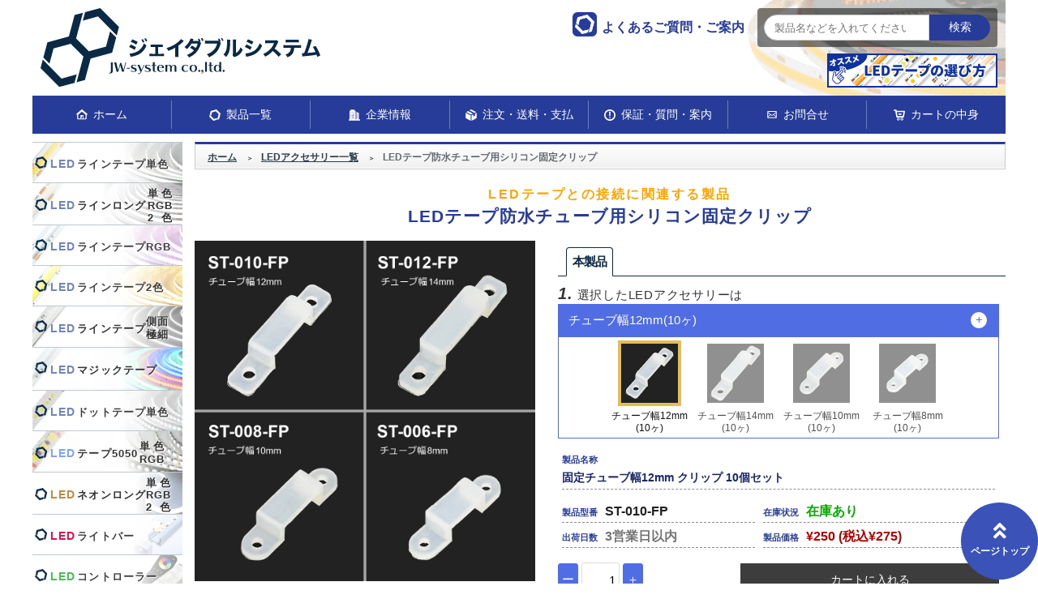

--- FILE ---
content_type: text/html
request_url: https://led.jw-shop.com/pled130-accessory/page170/
body_size: 38039
content:
<!DOCTYPE html>
<html lang="ja">
	<head>
		<meta charset="UTF-8">
		<title>LEDテープ防水チューブ用シリコン固定クリップ｜ジェイダブルシステム</title>
		<meta name="author" content="JW system co.,ltd">
		<meta name="keywords" content="LEDラインテープコネクタ,LEDテープアクセサリ,LEDネオン,LEDテープ 高品質,COBテープ,LEDテープ" />
		<meta name="description" content="LEDテープ用アクセサリー、LEDテープ防水チューブ用シリコン固定クリップ商品ページです。チューブ防水(IP66)、高耐防水(IP67)の取付けに使用するシリコンクリップです。色は乳白で耐久性に優れています。防水チューブ幅に合った各クリップがあります。ネジが付属されます。" />
		<!-- Google Tag Manager 2023/02/03 -->
		<script>(function(w,d,s,l,i){w[l]=w[l]||[];w[l].push({'gtm.start':
		new Date().getTime(),event:'gtm.js'});var f=d.getElementsByTagName(s)[0],
		j=d.createElement(s),dl=l!='dataLayer'?'&l='+l:'';j.async=true;j.src=
		'https://www.googletagmanager.com/gtm.js?id='+i+dl;f.parentNode.insertBefore(j,f);
		})(window,document,'script','dataLayer','GTM-526NG5J');</script>
		<!-- End Google Tag Manager -->
		<!-- Yahoo Tag  2023/03/17 -->
		<script async src="https://s.yimg.jp/images/listing/tool/cv/ytag.js"></script>
		<script>
		window.yjDataLayer = window.yjDataLayer || [];
		function ytag() { yjDataLayer.push(arguments); }
		ytag({"type":"ycl_cookie"});
		</script>
		<!-- End Yahoo Tag -->
		<!-- Google Merchant center 2023/02/07 -->
		<meta name="google-site-verification" content="6PeDu3MjGoaYQghnPnKTfXG5a9cNRsDN5hAJAMdNaM8" />
		<!-- Google Merchant center -->
		<!-- Ahrefsの総訪問者数を表示 2025/07/31 -->
		<script src="https://analytics.ahrefs.com/analytics.js" data-key="zLpPgL0ZWvtX93LSm8UY4A" async></script>
		<!-- End Ahrefs Tag -->
		<meta name="google-site-verification" content="sPqE6u5bvKKu7vtQxqc5y_LdTn6fBDJuu-amCKa8wd8" />
		<meta name="viewport" content="width=device-width, initial-scale=1">
		<meta http-equiv="content-Type" content="text/html;" />
		<meta http-equiv="content-style-type" content="text/css" />
		<meta http-equiv="content-script-type" content="text/javascript" />
		<meta name="robots" content="index, follow" />
		<link rel="shortcut icon" href="/images/common/favicon.ico" type="image/x-icon">
		<link rel="stylesheet"  href="/css_js/reset-html5.css" type="text/css" media="all">
		<link rel="stylesheet" href="/css_js/style.css" type="text/css">
		<link rel="stylesheet" href="https://cdnjs.cloudflare.com/ajax/libs/fancybox/3.0.47/jquery.fancybox.min.css" type="text/css">
		<link rel="stylesheet" href="https://ajax.googleapis.com/ajax/libs/jqueryui/1/themes/redmond/jquery-ui.css">
		<link rel="stylesheet" href="/css_js/print.css" media="print">
		<link href="https://use.fontawesome.com/releases/v5.6.4/css/all.css" rel="stylesheet">
		<script type="text/javascript" src="https://ajax.googleapis.com/ajax/libs/jquery/1.11.2/jquery.min.js"></script>
		<script type="text/javascript" src="https://ajax.googleapis.com/ajax/libs/jqueryui/1/jquery-ui.min.js"></script>
		<script type="text/javascript" src="/css_js/common.js"></script>
		<script type="text/javascript" src="/css_js/slick.js"></script>
		<script type="text/javascript" src="/css_js/jquery.elevatezoom.js"></script>
		<script type="text/javascript" src="/css_js/jquery.mousewheel.pack.js"></script>
		<script type="text/javascript" src="https://cdnjs.cloudflare.com/ajax/libs/fancybox/3.0.47/jquery.fancybox.min.js"></script>
		<script type="text/javascript" src="/css_js/image-picker.js"></script>
		<link rel="stylesheet" href="/css_js/product.css" type="text/css">
	</head>
	<body>
<!--HEADER-->
		<!-- Google Tag Manager (noscript) 2023/02/03  -->
		<noscript><iframe src="https://www.googletagmanager.com/ns.html?id=GTM-526NG5J" height="0" width="0" style="display:none;visibility:hidden"></iframe></noscript>
		<!-- End Google Tag Manager (noscript) -->
		<header id="header">
			<div class="header-inner">
				<div class="header_grid">
					<div class="header-left">
						<div class="company_logo"><a href="/"><img src="/images/common/JW-logo.svg" alt="LEDテープライト各種長さ指定販売-ジェイダブルシステム"></a></div>
					</div>
					<div class="header-right">
						<div class="header-right-topinner row-box align-items_c">
							<div class="l-contens support-box faq-box">
								<a href="/support/faq/tapelight/"><p class="support-title">よくあるご質問・ご案内</p></a>
							</div>
							<div class="search-window">
								<!--サイトサーチ-->
								
								<div class="mt-site-search-container"><div id="mt-site-search" class="mt-site-search" data-fields="keywords" data-language="ja_JP" data-entry-jsons="https://search-1629785149-20578.movabletype.io/61283159b8a3ee4898224d8a/entry.json" data-form-action="/search-result.htm" data-no-site-fetch="1" data-search-id="61283159b8a3ee4898224d8a" data-search-placeholder="製品名などを入れてください" data-search-result-container="search-result" data-search-result-count="30" data-site-id="27981" data-storage-id="61283159b8a3ee4898224d8a"></div><script src="https://site-search.movabletype.net/v1/assets/27981/js/search.js" id="mt-site-search-script" async defer></script></div>
							</div>
						</div>
						<div class="header-right_under">
							<p><a href="/led-selection.htm"><img src="/images/common/headlink-img01.webp" width="210" height="42" alt="オススメLEDテープの選び方"></a></p>
						</div>
					</div>
				</div>
				<div id="mobile-head" class="header_utility clearfix">
					<div id="nav-toggle">
						<div>
							<span></span>
							<span></span>
							<span></span>
						</div>
					</div>
				</div>
				<nav id="global-nav" class="clearfix">
					<ul class="global-menu">
						<li class="home global-list"><a href="/">ホーム</a></li>
						<li class="product global-list"><a href="/lineup/">製品一覧</a></li>
						<li class="company global-list"><a href="/company/">企業情報</a></li>
						<li class="order global-list"><a href="/order/">注文・送料・支払</a></li>
						<li class="support global-list"><a href="/support/list.htm">保証・質問・案内</a>
						</li>
						<li class="contact global-list"><a href="/contact/">お問合せ</a></li>
						<li class="cart global-list"><a href="https://www.jw-shop.com/webshop/cart.cgi" rel="nofollow">カートの中身</a>
						</li>
					</ul>
				</nav>
			</div>
		</header>
<!--MAIN-->
		<main class="main">
			<div class="main_inner clearfix">
<!--SIDE-->
				<aside id="side">
					<div class="side_inner">
						<div class="product_list_area">
							<div class="product_list">
								<a href="/pled001-Single/list.htm" class="line_title line360_title">
								<div class="menu_title"><span>LED</span>ラインテープ単色</div></a>
								<ul class="product_list-inner">
                                    <li class="title"><a href="/pled001-Single/list.htm">LEDラインテープ 単色 全一覧</a></li>
                                    <li><a href="/pled020-linetape/linetape.htm">LEDラインテープとは・・・</a></li>
                                    <li><a href="/pled020-linetape/page020/">24V F360シリーズ 単色 IP20 非防水 10mm幅</a></li>
									<li><a href="/pled020-linetape/page170/">24V F360シリーズ 単色 IP67 高耐透明</a></li>
									<li><a href="/pled020-linetape/page180/">24V F360シリーズ 単色 IP67 高耐乳半</a></li>
									<li><a href="/pled020-linetape/page040/">24V F360シリーズ 単色 IP20 非防水 8mm幅</a></li>
									<li><a href="/pled020-linetape/page060/">24V F360シリーズ 単色 IP20 非防水 6mm幅</a></li>
									<li><a href="/pled020-linetape/page010/">12V F360シリーズ 単色 IP20 非防水 10mm幅</a></li>
									<li><a href="/pled020-linetape/page140/">12V F360シリーズ 単色 IP67 高耐透明</a></li>
									<li><a href="/pled020-linetape/page030/">12V F360シリーズ 単色 IP20 非防水 8mm幅</a></li>
									<li><a href="/pled020-linetape/page050/">12V F360シリーズ 単色 IP20 非防水 6mm幅</a></li>
									<li><a href="/pled020-linetape/page080/">24V F504シリーズ 単色 IP20 非防水</a></li>
									<li><a href="/pled020-linetape/page070/">12V F504シリーズ 単色 IP20 非防水</a></li>
									<li><a href="/pled020-linetape/page250/">24V F320シリーズ 極細角形</a></li>
                                    <li><a href="/pled020-linetape/page210/">24V F480シリーズ 側面発光</a></li>
                                    <li><a href="/pled020-linetape/page220/">12V F480シリーズ 極細4mm</a></li>
                                    <li><a href="/support/faq/answer/06.htm">12Vテープと24Vテープの違い</a></li>
								</ul>
							</div>
							<div class="product_list">
								<a href="/pled170-linetape_long/list.htm" class="line_title linelong_title">
									<div class="menu_title">
										<p><span>LED</span>ラインロング</p>
										<div class="linelong_text">
											<p>単色</p>
											<p>RGB</p>
											<p>2色</p>
										</div>
									</div>
								</a>
								<ul class="product_list-inner">
                                    <li class="title"><a href="/pled170-linetape_long/list.htm">LEDラインロング 単色‧RGB‧2色 全一覧</a></li>
									<li><a href="/pled170-linetape_long/long.htm">LEDラインテープロングとは・・・</a></li>
									<li><a href="/pled170-linetape_long/page010/">24V F308シリーズ ロング 単色 IP20 非防水</a></li>
									<li><a href="/pled170-linetape_long/page020/">24V F308シリーズ ロング 単色 IP67 高耐透明</a></li>
									<li><a href="/pled170-linetape_long/page030/">24V F308シリーズ ロング 単色 IP68 水中防水</a></li>
									<li><a href="/pled170-linetape_long/page040/">24V F308シリーズ ロング 単色 IP68 サウナ防水</a></li>
									<li><a href="/pled170-linetape_long/page070/">24V F288シリーズ ロング RGB IP20 非防水</a></li>
									<li><a href="/pled170-linetape_long/page080/">24V F288シリーズ ロング RGB IP67 高耐透明</a></li>
									<li><a href="/pled170-linetape_long/page090/">24V F288シリーズ ロング RGB IP67 乳半ドーム</a></li>
									<li><a href="/pled170-linetape_long/page100/">24V F288シリーズ ロング RGB IP68 水中・サウナ</a></li>
									<li><a href="/pled170-linetape_long/page050/">24V F288シリーズ ロング 2色 IP20 非防水</a></li>
									<li><a href="/pled170-linetape_long/page060/">24V F288シリーズ ロング 2色 IP67 高耐透明</a></li>
								</ul>
							</div>
							<div class="product_list">
								<a href="/pled002-RGB/list.htm" class="line_title line630_title">
									<div class="menu_title"><span>LED</span>ラインテープRGB</div>
								</a>
								<ul class="product_list-inner">
                                    <li class="title"><a href="/pled002-RGB/list.htm">LEDラインテープ RGB 全一覧</a></li> 
									<li><a href="/pled170-linetape_long/page070/">24V F288シリーズ ロング RGB IP20 非防水</a></li>
                                    <li><a href="/pled170-linetape_long/page080/">24V F288シリーズ ロング RGB IP67 高耐透明</a></li> 
                                    <li><a href="/pled170-linetape_long/page090/">24V F288シリーズ ロング RGB IP67 乳半ドーム</a></li>
									<li><a href="/pled170-linetape_long/page100/">24V F288シリーズ ロング RGB IP68 水中・サウナ</a></li>
                                    <li><a href="/pled020-linetape/page160/">24V F630シリーズ RGB IP20 非防水</a></li> 
                                    <li><a href="/pled020-linetape/page230/">24V F630シリーズ RGB IP67 高耐透明</a></li> 
                                    <li><a href="/pled020-linetape/page200/">24V F630シリーズ 側面発光RGB</a></li> 
								</ul>
							</div>
							<div class="product_list">
								<a href="/pled003-Dual/list.htm" class="line_title line2syoku_title">
									<div class="menu_title"><span>LED</span>ラインテープ2色</div>
								</a>
								<ul class="product_list-inner">
                                    <li class="title"><a href="/pled003-Dual/list.htm">LEDラインテープ 2⾊ 全⼀覧</a></li> 
									<li><a href="/pled170-linetape_long/page050/">24V F288シリーズ ロング 2⾊ IP20 ⾮防⽔</a></li>
									<li><a href="/pled170-linetape_long/page060/">24V F288シリーズ ロング 2⾊ IP67 ⾼耐透明</a></li>
									<li><a href="/pled020-linetape/page190/">24V F608シリーズ 2⾊ IP20 ⾮防⽔</a></li>
									<li><a href="/pled020-linetape/page240/">24V F608シリーズ 2⾊ IP67 ⾼耐透明</a></li>
								</ul>
							</div>							
							<div class="product_list">
								<a href="/pled005-Side_Narrow/list.htm" class="line_title line480_title">
									<div class="menu_title letterspacing"><p><span>LED</span>ラインテープ</p><p>側面<br>極細</p></div>
								</a>
								<ul class="product_list-inner">
									<li class="title"><a href="/pled005-Side_Narrow/list.htm">LEDラインテープ側面・極細 全一覧</a></li>
									<li><a href="/pled020-linetape/page250/">24V F320シリーズ 極細</a></li>
									<li><a href="/pled020-linetape/page210/">24V F480シリーズ 側面発光</a></li>
									<li><a href="/pled020-linetape/page220/">12V F480シリーズ 極細4mm</a></li>
									<li><a href="/pled020-linetape/page200/">24V F630シリーズ 側面発光RGB</a></li>
									<li><a href="/pled050-magictape/page120/">24V F630シリーズ 側面発光マジック</a></li>
								</ul>
							</div>
							<div class="product_list">
								<a href="/pled004-Magic/list.htm" class="line_title lineMagic_title">
									<div class="menu_title letterspacing"><p><span>LED</span>マジックテープ</p></div>
								</a>
								<ul class="product_list-inner">
									<li class="title"><a href="/pled004-Magic/list.htm">LEDマジックテープライト 全一覧</a></li>
									<li><a href="/pled050-magictape/magictape.htm">LEDマジックラインテープとは・・・</a></li>
									<li><a href="/pled050-magictape/page140/">24V F280シリーズ マジックライン IP20 ⾮防⽔</a></li>
									<li><a href="/pled050-magictape/page150/">24V F280シリーズ マジックライン IP67 ⾼耐透明</a></li>
									<li><a href="/pled050-magictape/page160/">24V F280シリーズ マジックライン IP67 乳半ドーム</a></li>
									<li><a href="/pled050-magictape/page120/">24V F630シリーズ 側⾯発光マジック</a></li>
									<li><a href="/pled050-magictape/page110/">24V F378シリーズ ランニング単⾊</a></li>
									<li><a href="/pled050-magictape/page010/">12V 5050シリーズマジック IP20 ⾮防⽔</a></li>
									<li><a href="/pled050-magictape/page130/">12V 5050シリーズ マジックIP67 ⾼耐透明</a></li>
								</ul>
							</div>
							<div class="product_list">
								<a href="/pled160-dottape/list.htm" class="dot_title line_title">
									<div class="menu_title"><span>LED</span>ドットテープ単⾊</div></a>
								<ul class="product_list-inner">
									<li class="title"><a href="/pled160-dottape/list.htm">LEDドットテープライト単⾊ 全一覧</a></li>
									<li><a href="/pled160-dottape/page030/">24V D160シリーズ単⾊ IP20 ⾮防⽔</a></li>
									<li><a href="/pled160-dottape/page020/">24V D160シリーズ単⾊ IP67 ⾼耐透明</a></li>
									<li><a href="/pled160-dottape/page010/">12V D160シリーズ単⾊ IP20 ⾮防⽔</a></li>
									<li><a href="/pled160-dottape/page040/">12V D160シリーズ単⾊ IP67 ⾼耐透明</a></li>
								</ul>
							</div>
							<div class="product_list">
								<a href="/pled006-5050/list.htm" class="tape_title">
									<div class="menu_title">
										<p><span>LED</span>テープ5050</p>
										<div class="tape_text">
											<p>単色</p>
											<p>RGB</p>
										</div>
									</div>
								</a>
								<ul class="product_list-inner">
									<li class="title"><a href="/pled006-5050/list.htm">LEDテープ5050 単⾊・RGB 全⼀覧</a></li>
									<li><a href="/pled150-tape-h/page050/">24V 5050シリーズ ハイエンド単⾊ IP20 ⾮防⽔</a></li>
									<li><a href="/pled150-tape-h/page060/">24V 5050シリーズ ハイエンド単⾊ IP67 ⾼耐透明</a></li>
									<li><a href="/pled150-tape-h/page070/">24V 5050シリーズ ハイエンドRGB IP20 ⾮防⽔</a></li>
									<li><a href="/pled150-tape-h/page080/">24V 5050シリーズ ハイエンドRGB IP67 ⾼耐透明</a></li>
									<li><a href="/pled150-tape-h/page030/">12V 5050シリーズ ハイエンドRGB IP20 ⾮防⽔</a></li>
									<li><a href="/pled010-tapelight/page020/">12V 5050シリーズ RGB IP20 ⾮防⽔</a></li>
									<li><a href="/pled010-tapelight/page040/">12V 5050シリーズ RGBW IP20 ⾮防⽔</a></li>
									<li><a href="/pled010-tapelight/page150/">12V 5050シリーズ RGB+2色 IP20 ⾮防⽔</a></li>
									<li><a href="/pled010-tapelight/page160/">24V 2835シリーズ 単色 IP20 ⾮防⽔</a></li>
									<li><a href="/pled010-tapelight/page170/">24V 2835シリーズ 2色 IP20 ⾮防⽔</a></li>
								</ul>
							</div>
							<div class="product_list">
								<a href="/pled030-neonlight/list.htm" class="neon_title">
									<div class="menu_title">
										<p><span>LED</span>ネオンロング</p>
										<div class="neon_text">
											<p>単色</p>
											<p>RGB</p>
											<p>2色</p>
										</div>
									</div>
								</a>
								<ul class="product_list-inner">
                                    <li class="title"><a href="/pled030-neonlight/list.htm">LEDネオンロング 単色‧RGB‧2色 全一覧</a></li>
									<li><a href="/pled030-neonlight/neonlong.htm">LEDネオンライトロングとは・・・</a></li>
									<li><a href="/pled030-neonlight/orderflow.htm">ネオン文字用途</a></li>
									<li><a href="/pled030-neonlight/page050/">24V LEDネオンライト ロング 単色</a></li>
									<li><a href="/pled030-neonlight/page060/">24V LEDネオンライト ロング RGB</a></li>
									<li><a href="/pled030-neonlight/page070/">24V LEDネオンライト ロング 2色</a></li>
									<li><a href="/pled030-neonlight/page020/">12V M1シリーズ ヘビ型-細め RGB</a></li>
                                    <li><a href="/pled060-magicneon/page010/">12V WM1シリーズ ヘビ型-細め マジック</a></li>
								</ul>
							</div>
							<div class="product_list">
								<a href="/pled080-lightbar/list.htm" class="lightbar_title"><div class="menu_title"><span>LED</span>ライトバー</div></a>
								<ul class="product_list-inner">
                                    <li class="title"><a href="/pled080-lightbar/list.htm">全一覧</a></li>
									<li><a href="/pled080-lightbar/page060/">ドットレスLEDライトバーF308</a></li>
									<li><a href="/pled080-lightbar/lightbar.htm">ドットレスLEDライトバーとは</a></li>
								</ul>
							</div>
							<div class="product_list">
								<a href="/pled090-controller/list.htm" class="con_title"><div class="menu_title"><span>LED</span>コントローラー</div></a>
								<ul class="bottom product_list-inner">
									<li><a href="/pled090-controller/controller.htm">JWS LEDコントローラーとは</a></li>
									<li><a class="subTitle" href="/pled090-controller/sin-list.htm">単色用</a></li>
									<li><a class="subTitle" href="/pled090-controller/twin-list.htm">電球&#038;白</a></li>
									<li><a class="subTitle" href="/pled090-controller/rgb-list.htm">RGB/RGB&#038;W</a></li>
									<li><a class="subTitle" href="/pled090-controller/magic-list.htm">マジック</a></li>
                                	<li><a class="subTitle" href="/pled090-controller/J_remoto-list.htm">リモコン</a></li>
									<li><a class="subTitle" href="/pled090-controller/amp-list.htm">アンプ</a></li>
									<li class="title"><a href="/pled090-controller/list.htm">LEDコントローラー製品一覧</a></li>
								</ul>
							</div>
							<div class="product_list">
								<a href="/pled110-alumiframe/list.htm" class="alumi_title"><div class="menu_title"><span>LED</span>アルミフレーム</div></a>
								<ul class="bottom product_list-inner">
									<li><a href="/pled110-alumiframe/alumi-tape.htm">アルミフレームに使えるテープは・・・</a></li>
									<li><a class="subTitle" href="/pled110-alumiframe/sikaku-list.htm">汎用タイプ 四角</a>
                                    </li>
									<li><a class="subTitle" href="/pled110-alumiframe/maru-list.htm">汎用タイプ 丸</a>
                                    </li>
									<li><a class="subTitle" href="/pled110-alumiframe/maru-list.htm">特殊タイプ</a>
                                    </li>
									<li><a class="subTitle" href="/pled110-alumiframe/waterproof-list.htm">防水タイプ</a>
                                    </li>
                                    <li class="title"><a href="/pled110-alumiframe/list.htm">LEDアルミフレーム製品一覧</a></li>
								</ul>
							</div>
							<div class="product_list">
								<a href="/pled120-powersupply/list.htm" class="pow_title"><div class="menu_title"><span>LED</span>スイッチング電源</div></a>
								<ul class="bottom product_list-inner">
									<li><a class="subTitle" href="/pled120-powersupply/24v-list.htm">24V電源</a>
										<!--<ul class="sub-menu">
                                            <li><a href="/pled120-powersupply/page170/">ACアダプタ 96W DC24V 4A</a></li>
											<li><a href="/pled120-powersupply/page200/">スイッチング電源防滴 25W｜DC24V 1.05A</a></li>
											<li><a href="/pled120-powersupply/page210/">スイッチング電源防滴 60W｜DC24V 2.5A</a></li>
											<li><a href="/pled120-powersupply/page220/">スイッチング電源防滴 90W｜DC24V 3.75A</a></li>
											<li><a href="/pled120-powersupply/page110/">スイッチング電源防滴 151W｜DC24V 6.3A</a></li>
                                            <li><a href="/pled120-powersupply/page190/">スイッチング電源防滴 240W｜DC24V 10A</a></li>
											<li><a href="/pled120-powersupply/page120/">スイッチング電源防滴 319W｜DC24V 13.3A</a></li>
                                            <li><a href="/pled120-powersupply/page090/">スイッチング電源 156W｜DC24V 6.5A</a></li>
											<li><a href="/pled120-powersupply/page180/">スイッチング電源 211W｜DC24V 8.8A</a></li>
                                            <li><a href="/pled120-powersupply/page100/">スイッチング電源 350W｜DC24V 14.6A</a></li>
										</ul>-->
                                    </li>
									<li><a class="subTitle" href="/pled120-powersupply/12v-list.htm">12V電源</a>
										<!--<ul class="sub-menu">
                                            <li><a href="/pled120-powersupply/page020/">ACアダプタ 60W｜DC12V 5A</a></li>
											<li><a href="/pled120-powersupply/page050/">スイッチング電源防滴 150W｜DC12V 12.5A</a></li>
                                            <li><a href="/pled120-powersupply/page060/">スイッチング電源防滴 264W｜DC12V 22A</a></li>
											<li><a href="/pled120-powersupply/page010/">ACアダプタ 18W｜DC12V 1.5A</a></li>
                                            <li><a href="/pled120-powersupply/page030/">スイッチング電源 144W｜DC12V 12A</a></li>
                                            <li><a href="/pled120-powersupply/page040/">スイッチング電源 348W｜DC12V 29A</a></li>
                                        </ul>-->
                                    </li>
									<li><a class="subTitle" href="/pled120-powersupply/metal-list.htm">防滴金属カバー</a></li>
									<li><a class="subTitle" href="/pled120-powersupply/resin-list.htm">防滴樹脂カバー</a></li>
									<li><a class="subTitle" href="/pled120-powersupply/adapter-list.htm">アダプタ</a></li>
									<li><a class="subTitle" href="/pled120-powersupply/other-list.htm">その他</a></li>
									<li><a href="/pled120-powersupply/power_types.htm">電源の種類</a></li>
									<li><a href="/support/faq/answer/25.htm"> 電源の選び方</a></li>
								  	<li class="title"><a href="/pled120-powersupply/list.htm">LEDスイッチング電源製品一覧</a></li>
								</ul>
							</div>
							<div class="product_list acc_list">
								<a href="/pled130-accessory/list.htm" class="acc_title"><div class="menu_title"><span>LED</span>アクセサリー</div></a>
								<ul class="bottom product_list-inner">
									<li class="title"><a href="/pled130-accessory/list.htm">全一覧</a></li>
								</ul>
							</div>
							<div class="link">
								<a href="https://vimeo.com/jwsystem" target="_blank"><img src="/images/common/aside-video.webp"  width="185" height="60" alt="動画まとめサイト"></a>
								<a href="/connection02/sin/"><img src="/images/common/aside-img10.webp" width="185" heiht="77" alt="LEDテープ接続パターン調光あり・なし"></a>
								<a href="/long-connection/sin/"><img src="/images/common/aside-img13.webp" width="185" heiht="77" alt="LEDテープロング接続パターン調光あり・なし"></a>
								<!--<a href="/connection/"><img src="/images/common/aside-img02.webp" width="185" heiht="77" alt="LEDテープ接続パターン"></a>
								<a href="/connection/linelong/"><img src="/images/common/aside-img11.webp" width="185" heiht="77" alt="LEDテープロング接続パターン"></a>-->
								<a href="/magic-connection/long_3sen.htm"><img src="/images/common/aside-img07.webp"  width="185" height="77" alt="マジックLEDテープ接続パターン3線"></a>
								<a href="/magic-connection/long_4sen.htm"><img src="/images/common/aside-img08.webp"  width="185" height="77" alt="マジックLEDテープ接続パターン4線"></a>
								<a href="/howto-cut.htm"><img src="/images/common/aside-img12.webp" width="185" heiht="77" alt="LEDラインテープのカット・配線方法"></a>
								<a href="/pled140-outlet/list.htm"><img src="/images/common/aside-img03.webp" width="185" height="77" alt="アウトレット"></a>
							</div>
						</div>
					</div>
				</aside>
<!--CONTENTS-->
				<article id="content">
					<div class="content_inner">
						<div class="breadcrumb">
							<ul class="clearfix">
								<li><a href="/" class="home"><span>ホーム</span></a></li>
								<li><a href="/pled130-accessory/list.htm"><span>LEDアクセサリー一覧</span></a></li>
								<li><span>LEDテープ防水チューブ用シリコン固定クリップ</span></li>
							</ul>
						</div>
						<section class="detail_section">
				            <div class="item_heading">
								<p>LEDテープとの接続に関連する製品</p>
								<h1>LEDテープ防水チューブ用シリコン固定クリップ</h1>
				            </div>
							 <div class="item_area clearfix">
								<div class="item-left">
									<a href="/images/accessory/upload_img/acc_coverstop_main01.jpg" data-fancybox="images-single">
									  <img id="main-zoom" src="/images/accessory/upload_img/acc_coverstop_main01-1024x1024.jpg" width="420" data-zoom-image="/images/accessory/upload_img/acc_coverstop_main01.jpg" alt="LEDテープ防水チューブ用シリコン固定クリップ">
									</a>
									<p class="zoom-txt">画像にマウスを合わせると拡大されます。</p>
									<div id="gallery" class="clearfix">
									<a class="elevatezoom-gallery zoomGalleryActive" href="#" data-image="/images/accessory/upload_img/acc_coverstop_main01.jpg" data-zoom-image="/images/accessory/upload_img/acc_coverstop_main01.jpg" title="LEDテープ防水チューブ用シリコン固定クリップ">
									  <img src="/images/accessory/upload_img/acc_coverstop_main01-150x150.jpg" width="40" alt="LEDテープ防水チューブ用シリコン固定クリップ">
									</a>
									<a class="elevatezoom-gallery" href="/images/accessory/upload_img/acc_coverstop_main06.jpg" data-image="/images/accessory/upload_img/acc_coverstop_main06.jpg" data-zoom-image="/images/accessory/upload_img/acc_coverstop_main06.jpg" data-fancybox="images-single" data-thumb="/images/accessory/upload_img/acc_coverstop_main06.jpg" title="LEDテープ防水チューブ用シリコン固定クリップ">
									  <img src="/images/accessory/upload_img/acc_coverstop_main06-150x150.jpg" width="40" alt="LEDテープ防水チューブ用シリコン固定クリップ">
									</a>
									</div>
									<div class="info_txt feature">
										<h2 class="h3_heading">製品特徴</h2>
										<p class="feature-text">チューブ防水(IP66)、高耐防水(IP67)の取付けに使用するシリコンクリップです。色は乳白で耐久性に優れています。防水チューブ幅に合った各クリップがあります。ネジが付属されます。</p>
									</div>
									<hr>
									<div class="documentTable">
										<p class="title documentTable-title">製品の資料</p>
										<div class="inTable">
											<div class="tr">
												<div class="td spec-document spec-document-img">
													<img src="/images/alumiframe/page/pdf-alumi-img.jpg" width="30" alt="寸法PDF">
												</div>
												<div class="td document spec-document">
													<p class="document-title"><i class="icon"></i>寸法図</p>
													<a href="/images/pdf/size_acc-clip02.pdf" target="_blank">シリコン固定クリップ</a>
												</div>
											</div>
										</div>
									</div>
								</div>
								<div class="item-right">
								  <div class="tab_area">
								    <ul class="tab">
								      <li class="select">本製品</li>
								    </ul>
								    <div class="content clearfix">
								      <div class="inner">
								        <div class="cart_area">
								          <div class="LedCart">
								            <div id="inputDataTape" class="cartSection clearfix">
								              <div class="selectArea selectionCart">
								                <div id="inputData1" class="cntElm selectionCart">
								                  <p class="title">
								                    <strong>1.</strong>選択したLEDアクセサリーは
								                  </p>
								                  	<div class="select-wrap select-primary">
														<select name="item" class="image-picker accessory">
															<option data-img-src="/images/accessory/cart/ST-010-FP-01.jpg" value="ST-010-FP">チューブ幅12mm[N](10ヶ)</option>
															<option data-img-src="/images/accessory/cart/ST-012-FP-01.jpg" value="ST-012-FP">チューブ幅14mm[N](10ヶ)</option>
															<option data-img-src="/images/accessory/cart/ST-008-FP-01.jpg" value="ST-008-FP">チューブ幅10mm[N](10ヶ)</option>
															<option data-img-src="/images/accessory/cart/ST-006-FP-01.jpg" value="ST-006-FP">チューブ幅8mm[N](10ヶ)</option>
													  	</select>
								                  	</div>
								                </div>
								                <div class="priceArea">
								                  <div class="itemValue">
								                    <div class="row">
								                      <dl>
								                        <dt>カート</dt>
								                        <dd>
								                          <div class="disTable">
								                            <div class="disrow">
								                              <div class="discell">
								                                <div class="disSection">
								                                  <p class="title">製品名称</p>
								                                  <p class="nameValue itemName"></p>
								                                </div>
								                              </div>
								                            </div>
								                          </div>
								                          <div class="disTable">
								                            <div class="disrow">
								                              <div class="discell">
								                                <div class="disSection">
								                                  <div class="title">製品型番</div>
								                                  <div class="typeValue showEle"></div>
								                                </div>
								                              </div>
								                              <div class="discell">
								                                <div class="disSection">
								                                  <div class="title">在庫状況</div>
								                                  <div class="stocksValue showEle"></div>
								                                </div>
								                              </div>
								                            </div>
								                            <div class="disrow">
								                              <div class="discell">
								                                <div class="disSection">
								                                  <div class="title">出荷日数</div>
								                                  <div class="ddateValue showEle"></div>
								                                </div>
								                              </div>
								                              <div class="discell">
								                                <div class="disSection">
								                                  <div class="title">製品価格</div>
								                                  <div class="priceValue showEle"></div>
								                                </div>
								                              </div>
								                            </div>
								                          </div>
								                        </dd>
								                      </dl>
								                    </div>
								                  </div>
								                </div>
								              </div>
								              <div class="cartArea">
								                <form method="get" action="https://www.jw-shop.com/webshop/cart.cgi" name="LedCart">
								                  <div class="totalitem">
								                    <input type="hidden" name="add" value="" />
								                  </div>
								                  <div class="error-area">
								                    <p class="error">数量に数字以外が入力されています。</p>
								                  </div>
								                  <div class="btnArea clearfix">
								                    <div class="numbers_cart clearfix">
								                      <div class="button_minus">
								                        <input type="button" class="pcs_minus" value="ー">
								                      </div>
								                      <div class="pcs_input">
								                        <input type="text" name="pcs" value="1" maxlength="3" size="3" class="pcs_style">
								                      </div>
								                      <div class="button_plus">
								                        <input type="button" class="pcs_plus" value="＋">
								                      </div>
								                    </div>
								                    <div class="cartbtn">
								                      <input type="hidden" name="cmd" value="multi">
								                      <input type="submit" name="buy" value="カートに入れる" class="cart">
								                    </div>
								                  </div>
								                </form>
								              </div>
								            </div>
								          </div>
								        </div>
								      </div>
								    </div>
								  </div>
								</div>
							</div>
						</section>
						<section class="detail_section">
						  <h2 class="h3_heading">仕様一覧</h2>
						  <div class="specTable">
						    <div class="inTable">
						      <div class="tr">
						        <div class="th">
						          <p>寸法</p>
						        </div>
						        <div class="td">
						          <p>下記寸法値参照</p>
						        </div>
						      </div>
						      <div class="tr">
						        <div class="th">
						          <p>材質</p>
						        </div>
						        <div class="td">
						          <p>シリコン</p>
						        </div>
						      </div>
						      <div class="tr">
						        <div class="th">
						          <p>色</p>
						        </div>
						        <div class="td">
						          <p>乳白</p>
						        </div>
						      </div>
								<div class="tr">
						        <div class="th">
						          <p>付属品</p>
						        </div>
						        <div class="td">
						          <p>固定クリップ1ヶあたりネジ2ヶ付属</p>
						        </div>
						      </div>
						    </div>
						  </div>
						</section>
					</div>
				</article>
			</div>
		</main>
<!--FOOTER-->
		<footer>
			<div id="page-top"><a href="#header"><p>ページトップ</p></a></div>
			<div class="footer-inner">
				<div class="footer-menu">
					<ul>
						<li><a href="/">LEDテープならジェイダブルシステムへ</a></li>
						<li><a href="/sitemap.htm">サイトマップ</a></li>
						<li><a href="/company/privacy.htm">個人情報保護方針</a></li>
						<li><a href="https://www.jw-shop.com/" target="_blank">キーボードショップ</a></li>
						<li><a href="http://isaka.biz/" target="_blank">井坂IC&amp;T事務所</a></li>
					</ul>
				</div>
				<p class="copyright"> CopyRight&copy; since 2005 JW-system co., ltd All Rights Reserved.</p>
			</div>
		</footer>
	</body>
</html>

--- FILE ---
content_type: text/css
request_url: https://led.jw-shop.com/css_js/reset-html5.css
body_size: 1937
content:
@charset "utf-8";
/*リセット CSS*/
/*
html5doctor.com Reset Stylesheet
v1.4
2009-07-27
Author: Richard Clark - http://richclarkdesign.com
*/

html, body, div, span, object, iframe,
h1, h2, h3, h4, h5, h6, p, blockquote, pre,
abbr, address, cite, code,
del, dfn, em, img, ins, kbd, q, samp,
small, strong, sub, sup, var,
b, i, dl, dt, dd, ol, ul, li,
fieldset, form, label, legend,
table, caption, tbody, tfoot, thead, tr, th, td,
article, aside, dialog, figure, footer, header,
hgroup, menu, nav, section,
time, mark, audio, video {
	margin:0;
	padding:0;
	border:0;
	outline:0;
	font-size:100%;
	vertical-align:baseline;
	background:transparent;
	font-family:'ヒラギノ角ゴ ProN W3','Hiragino Kaku Gothic ProN','メイリオ','Meiryo','ＭＳ Ｐゴシック','MS PGothic',sans-serif;
}
html{
	min-height: 100%;
}
body {
	line-height:1.6;
	overflow-y: scroll;

}

article, aside, dialog, figure, footer, header,
hgroup, nav, section {
	display:block;
}

nav ul,ul,ol {
	list-style:none;
	font-size: 14px;
}

blockquote, q {
	quotes:none;
}

blockquote:before, blockquote:after,
q:before, q:after {
	content:'';
	content:none;
}

a {
	margin:0;
	padding:0;
	border:0;
	font-size:100%;
	vertical-align:baseline;
	background:transparent;
}
a:focus, *:focus {
	outline:none; 
}

ins {
	background-color:#ff9;
	color:#000;
	text-decoration:none;
}

mark {
	background-color:#ff9;
	color:#000;
	font-style:italic;
	font-weight:bold;
}

del {
	text-decoration: line-through;
}

abbr[title], dfn[title] {
	border-bottom:1px dotted #000;
	cursor:help;
}

table {
	border-collapse:collapse;
	border-spacing:0;
	font-size: 14px;
}

hr {
	display:block;
	border: 3px solid #f8f8f8;
}

input, select {
	background-color: transparent;
	border: none;
	outline: none;
	padding: 0;
	appearance: none;
}

/*----CSSHACK----*/
.clearfix{
	overflow:hidden;
}

.clearfix:after{
	content:"";
	display:block;
	clear:both;
	height:0px;
	overflow:hidden;
}

/*¥*/
* html .clearfix{
	height:1em;
	overflow:visible;
}
/*----END----*/


--- FILE ---
content_type: text/css
request_url: https://led.jw-shop.com/css_js/style.css
body_size: 147831
content:
@charset "utf-8";

html { scroll-behavior: smooth;}

/*----------------汎用CSS----------------*/
p{
	color: #333333;
	line-height: 1.8;
}
a{
  color: #273c98;
}
a:hover{
	text-decoration-line: underline;
	opacity: 0.8;
}
.center{text-align:center!important;}
.right_align{text-align:right!important;}
.left_align{text-align:left!important;}
.middle{vertical-align:middle!important;}
.bold{font-weight:bold!important;}
.red{color:#cc0707!important;}
.blue{color:#0000FF!important;}
.green{color:#008F00!important;}
.orange{color:#ff7800!important;}
.white{color:#FFFFFF;}
.spn_detail_stock01{color:#273C98;font-weight:bold;
}
.margin-t8{
    margin-top: 8px!important;
}
.margin-b8{
    margin-bottom: 8px!important;
}
.margin-r16{
	margin-right: 16px!important;
}
.margin-l16{
	margin-left: 16px!important;
}
.margin-r8{
	margin-right: 8px!important;
}
.margin-t16{
    margin-top: 16px!important;
}
.margin-b16{
    margin-bottom: 16px!important;
}
.margin-b24{
    margin-bottom: 24px!important;
}
.margin-8{
	margin: 8px!important;
}
.margin-0{
	margin: 0!important;
}
.margin-auto{
	margin: 0 auto!important;
}
.padding-0{
	padding: 0!important;
}
.padding-16{
	padding: 16px!important;
}
.padding-8{
	padding: 8px!important;
}
.padding-r8{
	padding-right: 8px!important;
}
.padding-b8{
    padding-bottom: 8px!important;
}
.padding-b4{
    padding-bottom: 4px!important;
}

.padding-b16{
    padding-bottom: 16px!important;
}
.padding-l16{
    padding-left: 16px!important;
}

.padding-t16{
    padding-top: 16px!important;
}
.padding-t8{
    padding-top: 8px!important;
}
.padding-r24{
    padding-right: 24px!important;
}
.vertical-align_M{
	vertical-align: middle;
}
.vertical-align_T{
	vertical-align: top;
}
.text-right{
	text-align: right!important;
    margin-bottom: 16px;
}
.text-left{
	text-align: left!important;
}
.no-underline{
	text-decoration: none;
}
.bd-01{
	border: 1px solid #ccc!important;
}
.bd-02{
	border: 1px solid #283c97!important;
}
.bd-b{
	border-bottom: 1px solid #ccc!important;
}
.bd-ng{
	border: 4px solid #ff3102!important;
}
.bd-ok{
	border: 4px solid #00a02e!important;
}
.bd-red{
	border: 3px solid #ff3102!important;
	padding: 0 3px;
}
.bd-blue{
	border: 3px solid #0000FF!important;
	padding: 0 3px;
}
.bg-wh{
	background: #ffffff!important;
}
.bg-y{
	background: #fff0c6!important;
}
.bg-a{
	background: #F0F6FA!important;
}
.bg-b{
	background: #3f3f3f !important;
	color: #ffffff;
}
.bg-color01 {
    background: #f6f6f6!important;
}
.bg-02{
	background: #283c97!important;
}
.bg-03 {
    background: #ab3541!important;
}

.hr01{
	border: 1px solid #dddddd;
}
.radius5{
	border-radius: 5px;
}
.w150 {
	width: 150px!important;
}
.w185 {
	width: 185px!important;
}

.w200 {
	width: 200px!important;
}
.w250 {
	width: 250px!important;
}
.w300 {
	width: 300px!important;
}
.w350 {
	width: 350px!important;
}

.w400 {
	width: 400px!important;
}

.w560 {
	width: 560px!important;
}
.w500 {
	width: 500px!important;
}

.w936{
	width: 936px!important;
}
.w-1{
	width: 100%!important;
}
.w-09{
	width: 90%!important;
}

.w-08{
	width: 80%!important;
}
.w-07{
	width: 70%!important;
}

.w-06{
	width: 60%!important;
}
.w-05{
	width: 50%!important;
}
.w-055{
	width: 55%!important;
}

.w-045{
	width: 45%!important;
}

.w-04{
	width: 40%!important;
}
.w-035{
	width: 35%!important;
}

.w-03{
	width: 30%!important;
}
.w-025{
	width: 25%!important;
}
.w-02{
	width: 20%!important;
}
.w-01{
	width: 10%!important;
}

.txt-11{
	font-size: 11px!important;
}
.txt-12{
	font-size: 12px!important;
}
.txt-13{
	font-size: 13px!important;
}
.txt-14{
	font-size: 14px!important;
}
.txt-15{
	font-size: 15px!important;
}
.txt-20{
	font-size: 20px;
}
.underline{
	text-decoration: underline;
}
.no-underline{
	text-decoration: none;
}

.align-items,.align-items_c{
	align-items: center;
}
.align-items_c{
	align-items: center;
}
.align-items_e{
	align-items:flex-end;
}
.justify-content_c{
	justify-content: center;
}
.space-between{
	justify-content: space-between;
}
.space-around{
	justify-content: space-around;
}
.row-box.flex-start,.flex-start{
	justify-content: flex-start;
}
.l-contents-03{
	width: 30%!important;
}
.r-contents-07{
	width: 70%!important;
}
.r-contents-05{
	width: 49%!important;
}
.row-box.row-box-inner{
	display: flex;
	padding-left: 24px;
}
.wrap-box .col-02,.row-box .col-02{
	width: 48%;
	box-sizing: border-box;
}
.wrap-box02 li{
	width: 48%;
	margin: 0 2% 8px 0;
}
.wrap-box03 li{
	width: 32%;
	margin: 0 2% 8px 0;
}
.wrap-box03 li:last-child {
    margin: 0 0 8px 0;
}
.wrap-box .col-03,.row-box .col-03{
	width: 32.5%;
	box-sizing: border-box;
}
.wrap-box .col-04,.wrap-box04 li{
	width: 23.5%;
	box-sizing: border-box;
	margin: 0 2% 0 0;
}
.wrap-box .col-04:nth-of-type(n+5),
.wrap-box04 li:nth-of-type(n+5){
	margin-top: 1em;
}
.wrap-box .col-04:nth-of-type(4n),
.wrap-box04 li:nth-of-type(4n){
	margin-right: 0;
}
.wrap-box .col-05{
	width: 18%;
}
.wrap-box05 li{
	width: 18%;
    box-sizing: border-box;
	margin: 0 2% 8px 0;
}
.wrap-box06 li{
	width: 15.6%;
    box-sizing: border-box;
	margin: 0 1% 8px 0;
}
.wrap-box .col-06{
	width: 15%;
	box-sizing: border-box;
}
.wrap-box img{
	width: 100%;
	display: block;
	height: auto;
}
.col-box5{
	width: 19%;
	box-sizing: border-box;
}
.box-col2{
	width: 48%;
	margin-bottom: 8px;
}
.box-col1{
	width: 100%;
	box-sizing: border-box;
}
.box-col3{
	width: 33%;
	box-sizing: border-box;
	padding: 0 24px 10px 0;
}
.box-col3:last-child{
	padding: 0 0 0 24px;
}
.box-col4{
	width: 23.5%;
	box-sizing: border-box;
	margin: 0 2% 10px 0;
}
.box-col4:nth-child(4n){
	margin: 0 0 10px 0;
}
.element .inline,
.inline{
	display: inline-block;
}
.auto{
	margin:auto;
}
.shadow{
	box-shadow: 0px 2px 2px rgb(10 42 89 / 20%);
}
.no-liStyle li{
	list-style: none!important;
}
.li-disc{
	list-style: disc;
	margin-left: 1.5em;
}
a.jump{
	display: block;
    padding-top: 50px;
    margin-top: -40px;
}


/*---見出し---*/
.detail_title {
  font-weight: bold;
  font-size: 25px;
  text-align: center;
  color: #2f353d;
  margin: 0 0 16px;
}
.detail_title02 {
	position: relative;
  font-size: 20px;
  font-weight: bold;
  padding: 0.25em 0 0.3em 14px;
  border-left: 6px solid #ccc;
  color: #273C98;
  margin:0 0 10px 0;
}
.detail_title02:before {
	position: absolute;
	left: -6px;
	bottom: 0;
	content: '';
	width: 6px;
	height: 50%;
	background-color: #273C98;
}
.detail_title02:after {
	position: absolute;
	left: 0;
	bottom: 0;
	content: '';
	width: 100%;
	height: 0;
	border-bottom: 1px solid #ccc;
}
.titleText {
    margin: 40px 0 24px;
    font-size: 30px;
    text-align: center;
}
.content_inner .text-p{
	color:#ffffff;
	padding: 2px 6px;
	background: #283c97;
}
.content_inner .text-p01 {
    margin: 16px 16px 16px 0px;
    padding: 16px;
    background: #fff0c6;
    border-radius: 24px;
    font-size: 17px;
    color: #616161;
    font-weight: bold;
	display: inline-block;
}
.content_inner .text-p02{
	font-size: 18px;
	font-weight: bold;
	margin: 12px 0;
}
.content_inner .text-p03{
	color:#ffffff;
	font-size: 16px;
	font-weight: bold;
	margin: 0 8px 0 0;
	background: #1a1a1a;
	padding: 2px 7px;
	display: inline-block;
}
.content_inner .text-p04{
	color:#10329e;
	font-size: 14px;
	font-weight: bold;
	margin: 0 6px 0 0;
	padding: 0 4px;
	border-radius: 4px;
	border: 2px solid #10329e;
	background: #ffffff;
}
.content_inner .text-p05 {
	background: #283c97;
	font-size: 14px;
	color: #ffffff;
	padding: 0 4px;
	margin: 0 6px 0 0;
}
.bd-r4{
	border-radius: 4px;
}
.content_inner .grad {
    color: #273C98;
    font-size: 17px;
    font-weight: bold;
    margin-bottom: 14px;
    padding-bottom: 5px;
    border-bottom: 1px solid;
    line-height: normal;
}
.content_inner .grad01 {
    color: #202020;
    border-bottom: none;
    padding: 0;
}

 .summary p{
	font-size: 15px;
	 letter-spacing: 0.09em;
	 margin-bottom: 8px;
}

input[type=checkbox]
   {
     -webkit-appearance:checkbox;
   }

   input[type=radio]
   {
     -webkit-appearance:radio;
   }
/*----------------ここまで----------------*/
/*----------------アニメーション用CSS----------------*/
@keyframes tabAnim{
	0%{opacity:0;}
	100%{opacity:1;}
}
/*----------------ここまで----------------*/
/*----------------ヘッダー----------------*/
header{
	width: 100%;
}
.header-inner{
	background: url(../images/common/header-background.png) no-repeat;
	background-position: right 0 top 0;
	margin: 0 auto;
	background-size: 320px;
	position: relative;
    width: 1200px;
	
}
.header_grid {
    display: flex;
    justify-content: space-between;
    padding: 10px;
}
header .company_message {
  background: #273c98;
}
.header-right{
	display: flex;
	flex-direction: column;
	align-items: flex-end;
}
.header-right .faq-box .support-title{
	padding: 0px 16px 0px 46px;
	font-size: 16px;
	letter-spacing: unset;
	background: none;
    color: #273c98;
	margin-bottom: 0

}
.header-right .faq-box .support-title:before{
	top: -5px;
	width: 30px;
    height: 30px;
}
header .header-left .company_logo {
	width: 345px;
}
.company_logo img {
    width: 100%;
	display: block;
}
header .cart_btn{
	background: #283c97;
	margin-left: auto;
}
header .cart_btn a {
    color: #fff;
    display: flex;
    align-items: center;
    padding: 10px 25px;
	text-decoration: none;
}
header .cart_btn a:hover{
	opacity: 0.8;
}
header .cart_btn img{
	width: 20px;
	padding-right: 6px;
}
.header-right_under{
	margin-left: auto;
	margin-top: 8px;
}
.header-right_under img{
	vertical-align: bottom;
	display: block;
	width: 210px;
}

/*サーチエンジンの検索ボックス*/
.mt-site-search-form {
	width: 280px;
	padding: 8px;
	display: flex;
	background-color: rgba(0,0,0,0.5);	
	border-radius: 4px;
	z-index: 100;
}
.mt-site-search-form__query {
	width: 204px;
	height: 32px;
	border: 1px solid #cccccc;
	font-size: 0.8rem;
	border-radius: 16px 0 0 16px;
	padding: 0 12px;
	background-color: #fff;
}
.mt-site-search-form__query:focus {
	background-color: #fdfce9;
	border: 2px solid #60B2FF;
}
.mt-site-search-form__button {
	width: 75px;
	font-size: 0.85rem;
	color: #ffffff;
	background-color: #273c98;
	border: 1px solid #273c98;
	border-radius: 0 16px 16px 0;
	cursor: pointer;
	margin-left: 0;
}
.mt-site-search-form__button:hover{
	color: #b9b9b9;
}
.search-result{
	padding: 20px;
}
/*よくあるご質問サーチエンジンの検索ボックス*/
#mt-site-search-2 .mt-site-search-form{
	width: 60%;
	background-color: #fff;
    margin: 0 auto;
}
#mt-site-search-2 .mt-site-search-form__query{
	width: 85%;
	border: 1px solid #273c98;
}
#mt-site-search-2 .mt-site-search-form__button{
	min-width: 75px;
	width: 15%;
}
#mt-site-search-2 .mt-site-search-result-container{
	margin: 2em 1em;
}

/*----------------ここまで----------------*/
/*----------------グローバルナビゲーション----------------*/
#global-nav{
  background: #273C98;
  overflow: visible;
}
#global-nav .global-menu {
    box-sizing: border-box;
    display: flex;
}
#global-nav .global-menu .global-list {
    border-right: 1px solid #6684A3;
    width: 14.28%;
    text-align: center;
    margin: 6px 0;
}

#global-nav .global-menu .global-list:last-child {
    border-right: 0;
}
#global-nav .global-menu a {
  color: #FFFFFF;
  text-decoration: none;
  line-height: 100%;
  display: block;
	padding: 10px 0;
}
#global-nav .global-menu a:hover  {
	color: #B9B9B9;
	text-decoration: none;
	line-height: 100%;
}
#global-nav > ul > li > a:before{
	display: inline-block;
	padding: 0px 0.5em 0px 0px;
	width: 14px;
	height: 14px;
	vertical-align: middle;
}
#global-nav  ul li.home a:before{
	content: url(../images/common/home.svg);
}
#global-nav  ul li.home a:hover:before{
	content: url(../images/common/home_gray.svg);
}
#global-nav  ul li.company a:before{
	content: url(../images/common/company.svg);
}
#global-nav  ul li.company a:hover:before{
 	content: url(../images/common/company_gray.svg);
}
#global-nav  ul li.order a:before{
	content: url(../images/common/order.svg);
}
#global-nav  ul li.order a:hover:before{
	content: url(../images/common/order_gray.svg);
}
#global-nav  ul li.cart a:before{
	content: url(../images/common/cart-01.svg);
}
#global-nav  ul li.cart a:hover:before{
	content: url(../images/common/cart-01_gray.svg);
}
#global-nav  ul li.support a:before{
	content: url(../images/common/caution.svg);
}
#global-nav  ul li.support a:hover:before{
 	content: url(../images/common/caution_gray.svg);
}
#global-nav  ul li.info a:before{
 	content: url(../images/common/warranty.svg);
}
#global-nav  ul li.info a:hover:before{
  	content: url(../images/common/warranty_gray.svg);
}
#global-nav  ul li.contact a:before{
  	content: url(../images/common/contact.svg);
}
#global-nav  ul li.contact a:hover:before{
  	content: url(../images/common/contact_gray.svg);
}
#global-nav  ul li.product a:before{
 	content: url(../images/common/product.svg);
}
#global-nav  ul li.product a:hover:before{
  	content: url(../images/common/product_gray.svg);
}

#global-nav > ul .sub-menu {
	position: absolute;
	width: 100%;
	z-index: 9999;
	background: #545454;
	top: 30px;
	visibility: hidden;
	left: -1px;
	border-right: 1px solid #6684A3;
	border-left: 1px solid #6684A3;	
}

#global-nav > ul .info .sub-menu {
	width: 101%;
}
#global-nav > ul li:hover .sub-menu  {
	position: absolute;
	width: 100%;
	z-index: 9999;
	background: #545454;
	top: 35px;
	visibility: visible;
}
#global-nav > ul .sub-menu li {
  border-bottom: 1px solid #919191;
	margin: 0;
}
#global-nav > ul .sub-menu li a {
  display: block;
  background: #323232;
	padding: 10px 0;
  font-size: 80%;
  line-height: 130%;
}
#global-nav > ul .sub-menu li a:hover {
	background: #113D6B;
	color: #FFFFFF;
	line-height: 130%;
}
/* Toggle Button */
#nav-toggle {
  display: none;
  width: 34px;
  height: 36px;
  cursor: pointer;
  z-index: 101;
}
#nav-toggle div {
  position: relative;
}
#nav-toggle span {
  display: block;
  position: absolute;
  height: 4px;
  width: 100%;
  background: #052946;
  left: 0;
  -webkit-transition: .35s ease-in-out;
  -moz-transition: .35s ease-in-out;
  transition: .35s ease-in-out;
}
#nav-toggle span:nth-child(1) {
  top: 0;
}
#nav-toggle span:nth-child(2) {
  top: 11px;
}
#nav-toggle span:nth-child(3) {
  top: 22px;
}
/*----------------ここまで----------------*/
/*----------------パンくず----------------*/
.breadcrumb {
  padding: 7px 15px 4px;
	margin: 0 0 10px;
	color: #2c3f4c;
	font-size: 12px;
	border: 1px solid #ccc;
	border-top: 3px solid #273C98;
	font-weight: bold;
	background: -ms-linear-gradient(top, #fff 0%, #f0f0f0 100%);
	background: -moz-linear-gradient(top, #fff 0%, #f0f0f0 100%);
	background: -webkit-linear-gradient(top, #fff 0%, #f0f0f0 100%);
	background: linear-gradient(to bottom, #fff 0%, #f0f0f0 100%);
	box-shadow: 0 -1px 0 rgba(255, 255, 255, 1) inset;
}
.breadcrumb a {
	color: #2c3f4c;
}
.breadcrumb a:hover {
	text-decoration: underline;
}
.breadcrumb ul {
	padding-left: 0;
	margin-top: 0;
	margin-bottom: 0;
	list-style: none;
	display: flex;
	flex-wrap: wrap;
}
.breadcrumb li {
	display: inline-block;
	position: relative;
	padding: 0 20px 0 0;
 	margin: 0 10px 0 0px;
	font-size: 12px;
	color: #2c3f4c;
}
.breadcrumb li::before {
	content: '＞';
	width: 1em;
	height: 1em;
	line-height: 1;
	text-align: center;
	font-size: 0.7em;
	color: inherit;
  font-weight: bold;
	position: absolute;
	top: 50%;
	right: 0;
	-webkit-transform: translateY(-50%);
	transform: translateY(-50%);
}
.breadcrumb li:last-child {
	margin: 0;
	padding: 0;
	color: #656b6f;
}
.breadcrumb li:last-child::before {
	content: normal;
}
.breadcrumb h1{
	font-size: 12px;
}
/*----------------ここまで----------------*/
/*----------------リストタグ----------------*/
.list_tag{
  font-size: 13px;
  text-align: center;
  padding: 14px 0;
    margin-bottom: 10px;
}
.list_tag li{
  display: inline-block;
  border-right: 1px solid #dedede;
  margin:0 5px 0 0;
  padding:0 5px 0 0;
}
.list_tag li:last-child{
  border: none;
  padding: 0;
  margin: 0;
}
.list_tag li a{
  color: #333333;
  text-decoration: none;
}
ul.list_tag li.active a{
  font-weight: bold;
  text-decoration: underline;
}
/*----------------ここまで----------------*/
/*----------------メイン----------------*/
main {
  width: 100%;
}
main .main_inner {
	width: 1200px;
	margin: 10px auto;
}
article .content_inner {
    margin-left: 15px;
}
.h2-heading-inner {
    display: flex;
    justify-content: space-between;
}
.topNews{
	overflow: auto;
	padding: 0px 10px 10px;
	margin-bottom: 8px;
}
.topNews dl{
	border-bottom: 1px dashed #ddd;
	margin:0 0 5px;
    font-size: 12px;
	align-items: center;
}
.topNews dl dd{
	padding: 0px 10px 2px;
	font-size: 13px;
}
.topNews dl dt{
	color:#626B89;
}
.text_in{
    padding: 0 0 10px;
    font-size: 13px;
    color: #202020;
    border-bottom: 1px dashed #ddd;
    margin: 0 0 5px;
}
.topNews-next a {
    text-decoration: none;
    background: #165acc;
    color: #fff;
    padding: 6px 10px;
    margin: 10px;
    border-radius: 5px;
}
.topNews-next a:hover{
    box-shadow: none;
    top: 4px;
    opacity: 0.8;
}
.jwsledLogo {
    margin: 0 8px -4px;
	width: 90px;
}
.pickup-area{
	margin-bottom: 8px;
}
.pickup-list {
    padding: 0 8px;
}
.pickup-list li{
	margin-bottom: 8px;
}
.listProducts{
	display: flex;
	flex-flow: wrap;
	justify-content: space-between;
}
.listProducts .text-inner {
    padding: 8px 0;
	font-size: 14px;
}
.listProducts .text-inner b{
	color: #d86d0e;
}
/*----------------ここまで----------------*/

/*----------------サイドメニュー----------------*/
aside {
	position:relative;
	float:left;
	z-index: 100;
  width: 185px;
}
aside .side_inner{
  width: 185px;
}
aside > .side_inner > .title {
	border-bottom: 1px dashed #ddd;
}
aside .title p {
	text-align: center;
	background: #263c97;
	color: #ffffff;
  padding: 5px 0;
}
aside .second p{
  border-radius: 0px 0px 0px 0px;
  font-size: 16px;
}
.menu_title{
	display: block;
    color: #404040;
    position: relative;
    font-size: 13px;
    padding: 15px 0 12px 20px;
    text-shadow: 1px 1px 1px #ffffff;
    cursor: pointer;
    letter-spacing: 1.1px;
    font-weight: bold;
}
.product_list .line480_title .menu_title{
    display: flex;
    align-items: center;
    padding: 11px 0 7px 20px;
}
.product_list .line480_title .menu_title p{
    line-height: 1.3;
}
.product_list .linelong_title .menu_title,
.product_list .neon_title .menu_title{
	display: flex;
    align-items: center;
    padding: 5px 0 1px 20px;
}
.product_list .linelong_title .menu_title:before,
.product_list .neon_title .menu_title:before{
	top: 19px;
}
.product_list .linelong_title .linelong_text,
.product_list .neon_title .linelong_text{
	padding-left: 2px;
}
.product_list .linelong_title .linelong_text p,
.product_list .neon_title .neon_text p{
    line-height: 1.2;
    text-align-last: justify;
}
.product_list .tape_title .menu_title{
    display: flex;
    align-items: center;
    padding: 11px 0 7px 20px;
}
.product_list .tape_title .tape_text{
	padding-left: 2px;
}
.product_list .tape_title .menu_title p{
    line-height: 1.3;
	text-align-last: justify;
}
.product_list .tape_title .menu_title:before{
	top: 19px;
}
.line360_title{
	background: url("../images/common/aside-360.webp")no-repeat;
}
.line2syoku_title{
	background: url("../images/common/aside-2syoku.webp")no-repeat;
}
.line630_title{
	background: url("../images/common/aside-630.webp")no-repeat;
}
.line504_title{
	background: url("../images/common/aside-504.webp")no-repeat;
}
.tape-h-sin_title{
	background: url("../images/common/aside-5050h-sin.webp")no-repeat;
}
.tape-h-rgb_title{
	background: url("../images/common/aside-5050h-rgb.webp")no-repeat;
}
.tape_title{
	background: url("../images/common/aside-5050h-sin.webp")no-repeat;
}
.dot_title{
	background: url("../images/common/aside-D160.webp")no-repeat;
}
.line480_title{
	background: url("../images/common/aside-480.webp")no-repeat;
}
.lineMagic_title{
	background: url("../images/common/aside-lineMagic.webp")no-repeat;
}
.neon_title{
	background: url("../images/common/aside-neon.webp")no-repeat;
}
.magictape_title{
	background: url("../images/common/aside-magic.webp")no-repeat;
}
.lightbar_title{
	background: url("../images/common/aside-lightbar.webp")no-repeat;
}
.con_title{
	background: url("../images/common/aside-controller.webp")no-repeat;
}
.alumi_title{
	background: url("../images/common/aside-alumiframe.webp")no-repeat;
}
.pow_title{
	background: url("../images/common/aside-powersupply.webp")no-repeat;
}
.acc_title{
	background: url("../images/common/aside-accessory.webp")no-repeat;
}
.linelong_title{
	background: url("../images/common/aside-long.webp")no-repeat;
}
.sheet_title{
	background: url("../images/common/aside-sheetlight.webp")no-repeat;
}
.product_list_area .product_list ul a:hover{
	background: #868F94;
    color: #E6E6CF;
}
.product_list_area .product_list ul a:hover .help-text{
    color: #E6E6CF;
}
.product_list_area .product_list a:hover{
    background: #f8f8f8;
}
.menu_title span{
	font-size:14px;
  	font-weight: 550;
  	padding: 0 2px;
}
.menu_title:before{
	position: absolute;
	left: 3px;
	top: 17px;
	z-index: 2;
	content: '';
	width: 15px;
	height: 15px;
	background:url("../images/common/aside-icon.webp")no-repeat;
	background-size: 100%;
}
.tape_title span{ color:#7ca5f4; }
.uv_title span{ color:#a17be5; }
.line_title span{ color:#7084c3; }
.neon_title span{ color:#c2894b; }
.sideview_title span{ color:#9c2a2a; }
.magictape_title span{ color:#8f9a35; }
.magicneon_title span{ color:#6bc3f1; }
.ryuseitape_title span{ color:#7aca32; }
.pattern_title span{ color:#b1d035; }
.module_title span{ color:#5fc1b9; }
.channel_title span{ color:#ca4444; }
.con_title span{ color:#4fbb55; }
.amp_title span{ color:#2d5d3e; }
.alumi_title span{ color:#fc74c8; }
.lightbar_title span{ color:#dc1252; }
.pow_title span{ color:#6f238e; }
.acc_title span{ color:#f89901; }
.rel_title span{ color:#c174ff; }
.other_title span{ color:#757eff; }
.blackboard_title span{ color:#44865a; }
.tape-h_title span{ color:#7ca5f4; }

aside .product_list_area{
  position: relative;
  z-index: 100;
  font-size: 12px;
  background: #fff;
  color:#333;
  height: 100%;
}
.product_list .L-space{
    padding-left: 9px;
}
.product_list .L-space-2{
    padding-left: 8px;
}
.product_list_area .product_list{
  	color:#333;
	position: relative;
}
.side_inner > .product_list_area > .product_list{
	border-top: 1px solid #0a294542;
	
}
.side_inner > .product_list_area > .product_list:last-child{
	box-shadow:none;
}
.product_list_area .product_list a{
  	position: relative;
  	display: block;
    padding: 5px 0 2px 25px;
  	text-decoration: none;
	font-size: 13px;
	color: #727272;
}
.product_list_area .product_list .subTitle{
    font-weight: bold;
	color: #404040;
}
aside .side_inner > .product_list_area > .product_list > a{
	padding: 0;
} 
aside .side_inner > .product_list_area > .product_list > ul > li.title > a:after{
  content: none;
}
aside .product_list_area > .product_list > ul > li:hover > a:after{
  border-left-color: #E6E6CF;
}
aside .product_list .product_list-inner{
	display: none;
	position: absolute;
	right: -360px;
	width: 360px;
	background: #f8f8f8;
	border-top: 1px solid #ccc;
	border-bottom: 1px solid #ccc;
}

aside .product_list_area .product_list.active .product_list-inner{
  display: block;
}
aside .product_list_area .product_list ul li:hover ul{
  display: block !important;
}
aside .product_list_area ul li.subtitle{
	padding: 12px 0 0 0.7em;
  font-weight: bold;
}
aside .product_list_area ul .title + .subtitle{
	padding-top: 0;
}
aside .product_list_area ul li.title a{
  padding: 13px 5px 8px 23px;
  color:#404040;
  font-size: 15px;
  font-weight: bold;
}
aside .product_list_area ul li.title a::after{
	display: none;
}
aside .product_list_area ul li.title a::before{
	display: block;
  	position: absolute;
  	content: "";
  	top: 16px;
  	left: 8px;
  	width: 0px;
 	height: 0px;
  	border: 7px solid transparent;
  	border-left-color: #404040;
}
aside .product_list_area > .product_list > ul > li:hover > a:before{
  	border-left-color: #E6E6CF;
}
.product_list .product_list-inner{
	top: -1px;
	padding: 0 0 16px;
}
.product_list .bottom{
	padding: 16px 0 0;
	bottom: -1px;
	top: unset;
}
.product_list.acc_list .bottom{
	padding: 0;
}
aside .link {
    margin-top: 8px;
}
aside .link img {
    width: 100%;
}

/*----------------ここまで----------------*/

/*----------------トップコンテンツ----------------*/
article {
	float:right;
	width:1015px;
}
.h2_heading{
	font-size:15px;
	padding: 7px 0 6px 1.0em;
	color: #273C98;
	border: 1px solid #ccc;
	border-top: 3px solid #273C98;
	background: -ms-linear-gradient(top, #fff 0%, #f0f0f0 100%);
	background: -moz-linear-gradient(top, #fff 0%, #f0f0f0 100%);
	background: -webkit-linear-gradient(top, #fff 0%, #f0f0f0 100%);
	background: linear-gradient(to bottom, #fff 0%, #f0f0f0 100%);
	box-shadow: 0 -1px 0 rgba(255, 255, 255, 1) inset;
	margin-bottom: 16px;
}

.h2_heading span {
	color:#cccccc;
	margin-left: 1em;
	text-shadow: 2px 1px #ffffff;
}
.h2_heading span:before {
	content: '';
	display: inline-block;
	width: 2px;
	height: 13px;
	margin-right: 1em;
	background: #cccccc;
	box-shadow: 2px 1px #ffffff;
}
.h3_heading{
  position: relative;
	border-top: 2px solid #273c98;
	margin-bottom: 30px;
	background: -ms-linear-gradient(top, #fff 0%, #f4f5fa 100%);
	background: -moz-linear-gradient(top, #fff 0%, #f4f5fa 100%);
	background: -webkit-linear-gradient(top, #fff 0%, #f4f5fa 100%);
	background: linear-gradient(to bottom, #fff 0%, #f4f5fa 100%);
  box-shadow: 0px 10px 11px -6px #e4e6f5;
  color:#273c98;
  font-size: 19px;
  padding: 5px 0 4px 20px;
}
.h3_heading::before{
  position: absolute;
  left: 6px;
  top: 0.75em;
  z-index: 2;
  content: '';
  width: 10px;
  height: 10px;
  border-radius: 100%;
  background: #273c98;
}

.point{
  position: relative;
  padding: 10px 0;
  border-top: 2px solid #273c98;
  border-bottom: 2px solid #273c98;
  margin-bottom: 20px;
	background: -ms-linear-gradient(top, #fff 0%, #f4f5fa 100%);
	background: -moz-linear-gradient(top, #fff 0%, #f4f5fa 100%);
	background: -webkit-linear-gradient(top, #fff 0%, #f4f5fa 100%);
	background: linear-gradient(to bottom, #fff 0%, #f4f5fa 100%);
	box-shadow: 0px 9px 3px -3px #e4e6f5;
}
.point p{
	font-size: 32px;
	color: #273c98;
	text-shadow: 5px 4px 6px #c7c7c7;
	text-align: center;
}
.mainVisual-area{
	margin:0 0 16px;
	position: relative;
}
.topMainVisual img{
	width: 100%;
}
.mainVisual-area .product-link {
    position: absolute;
    right: 8px;
    bottom: -46px;
}
.mainVisual-area .product-link a{
	font-size: 12px;
	color: #333333;
}
.topMainVisual-inner{
	display: flex;
	width: 100%
}
ul.rec-list-area,
ul.rec-slick-area{
	margin:20px 0 30px;
	overflow: hidden;
	width: 1000%;
	height: 100px;
	letter-spacing: -.4em;
}
ul.rec-list-area li,
ul.rec-slick-area li{
	display: inline-block;
	letter-spacing: normal;
	padding:0 10px 0 0;
	margin-top:-70px;
}
ul.rec-list-area li:hover,
ul.rec-slick-area li:hover{
	opacity: 0.7;
}

/*----------------ここまで----------------*/


/*----------------一覧ページ----------------*/
.listProducts{
	margin-bottom: 30px;
}
.listProducts .section{
	position: relative;
	margin:0 10px 10px 0;
	padding: 10px 20px;
	width:455px;
	background: #f5f5f5;
}
.listProducts .section:nth-child(2n){
	margin-right:0px;
}
.listProducts .section a{
	text-decoration: none;
}

.section-title{
	font-size: 19px;
    color: #273C98;
	font-weight: bold;
	text-align: center;
}
.listProducts .section h2 {
	overflow: hidden;
	text-align: center;
}
.listProducts .section .img {
  position: relative;
  line-height: 0;
}
.listProducts .section img{
	width: 100%;
	display: block;
	height: auto;
}

.listProducts .section .table{
	display: table;
	width: 100%;
  font-size: 12px;
}
.listProducts .section dl{
	display:table-row;
}
.listProducts .section dl dt,
.listProducts .section dl dd{
	display:table-cell;
}
.listProducts .section dl dt{
	width: 30%;
	background: #bed2fd;
	color: #273c98;
	text-align: right;
	font-weight: bold;
	padding: 3px 5px 3px 0;
	border-bottom: 1px solid #ffffff;
	vertical-align: middle;
}
.listProducts .section dl dd{
	padding:0 0 0 10px;
	vertical-align: middle;
}
.element .product-link .wrap-box{
    margin: 0;
}
.element .product-link .wrap-box li{
    list-style: none;
}
.product-link-banner .wrap-box li{
    margin: 0 2% 8px 0;
}
.product-link-banner .wrap-box li:last-child{
    margin: 0 0 8px 0;
}
.row-box .product-link-banner img,
.product-link-banner img {
    max-width: 170px;
	width: 100%
}
.element .sketch_img .inner {
    margin-bottom: 40px;
}
.element .sketch_img .inner img {
    padding: 0;
}
.element .inner-dl dd p{
    font-size: 14px;
	margin: 0;
}
.inner-dl dt p{
    font-weight: bold;
	margin: 0;
}
.LEDtape-dl img{
    width: 150px;
}
.LEDtape-dl dd{
    text-align: center;
    display: flex;
}
.LEDtape-dl dd a{
    margin-right: 16px;
}
.support-box .support-title{
	font-size: 19px;
    letter-spacing: 0.12em;
    padding: 20px 20px 10px 70px;
    background: #F0F6FA;
    display: inline-block;
    font-weight: bold;
	margin-bottom: 16px;
}
.support-box{
    position: relative;
}
.detail_section.support-box:last-child {
    margin-bottom: 0;
}
.support-box .support-title:before{
    content: "";
    position: absolute;
    top: 10px;
    left: 10px;
}
.support-box .inner-text{
    font-size: 14px;
}
.support-box .row-box{
	align-items: flex-start;
}
.faq-box .support-title:before{
    background: url("../images/common/logo-ring_01.png") no-repeat center;
    background-size: 80%;
    background-color: #273c98;
    width: 40px;
    height: 40px;
    border-radius: 6px;
}
.support-box .movie-title:before {
    background: url(../images/common/icon-veideo.jpg) no-repeat top 5px left;
    background-size: 100%;
    width: 50px;
    height: 50px;
}
.element.caution-box-inner .title {
    margin: 25px 0 4px 0px;
    color: #273c98;
    font-size: 16px;
    font-weight: bold;
}
.fanq_price_img,
.support-box-inner,
.caution-box-inner,
.fanq_price_img_w100{
    padding-left: 45px;
}
.caution-box-inner p{
	font-size: 14px;
}
.caution-box-inner img{
	width: 100%;
}
.support-box .fanq_price_img img{
    width: 340px;
	display: block;
	margin: 0 auto;
}
.support-box .fanq_price_img_w100 img{
    width: 100%;
}
.support-caution_txt .inner{
    margin-top: 8px;
}
.support-caution_txt .inner ul{
    margin-top: 4px;
}
.caution-area.caution-area-cart .point-text{
    margin: 0;
    padding: 8px 8px 16px 98px;
}
.caution-area.caution-area-cart {
    background: #fff9dc;
    padding: 8px 0;
}
.caution-area.caution-area-cart .point-text:before{
    top: 10px;
    left: 8px;
}
.info_txt.info.caution-area.caution-area-cart {
    padding: 8px;
}
.info_txt.info .check-area-text {
    padding: 8px;
}
.inner-dl-row{
    display: flex;
    flex-wrap: wrap;
}
.inner-dl-row dt{
    width: 15%;
}
.inner-dl-row dd{
    width: 85%;
}

/*----211119追加・ネオンライト----*/
.radio_btn .help-text{
	text-align: left;
}
.neon-cut-section{
	display: flex;
	flex-wrap: wrap;
}
.neon-cut{
	width:50%;
	box-sizing: border-box;
	padding: 10px;
}
.neon-cut span{
	font-size: 13px;
}
.neonlight_detail_section .column_section{
	padding: 0 0 15px 0;
}
/*----211119追加・ネオンライトここまで----*/

.listProducts .ribbon-box{
	width: 100%;
	height: 50px;
	padding:5px 0;
	margin:3px 0;
	text-align: center;
	box-sizing: border-box;
	position: relative;
}
.listProducts .section .blue-bg{
	background: #263c98;
}
.listProducts .section .red-bg{
	background: #d10103;
}
.listProducts .section .green-bg{
	background: #086501;
}
.listProducts .section .lightblue-bg{
	background: #009fc9;
}
.listProducts .section .lightgreen-bg{
	background: #037c34;
}
.listProducts .section .orange-bg{
	background: #e7a243;
}
.listProducts .ribbon-box:before{
	content: '';
	border-width:25px 0px 25px 20px;
	border-color: transparent transparent transparent #f7f7f7;
	border-style: solid;
	position: absolute;
	top: 0;
	left: 0;
	z-index: 1;
}
.listProducts .ribbon-box:after{
	content: '';
	border-width:25px 20px 25px 0px;
	border-color: transparent #f7f7f7 transparent transparent ;
	border-style: solid;
	position: absolute;
	top:0;
	right: 0;
	z-index: 1;
}
.listProducts .ribbon-box h3,
.listProducts .ribbon-box .ribbon-text{
	color:#fff;
	height: 38px;
	font-size:16px;
	line-height: 38px;
	border-top:1px dashed rgb(218,218,218);
	border-bottom:1px dashed rgb(218,218,218);
	margin:0;
	padding:0 10px;
	font-weight: 100;
	box-sizing: border-box;
}
.listProducts .section .size-img{
	position: absolute;
	top: 5px;
	right: 5px;
}
.listProducts .section .emission{
	position: absolute;
	top: 10px;
	left: 5px;
	border: 3px solid #ffffff;
	border-radius: 20%;
	text-align: center;
	background: #696969;
	padding: 5px 0;
}
.listProducts .section .emission p{
	font-weight: bold;
	color: #ffffff;
}
.listProducts .section .product_label{
  	position: absolute;
  	bottom: 0;
  	left: 0;
	width: 90px;
}
.listProducts .section .product_label ul li{
  display: block;
  position: relative;
  text-align: center;
  padding: 12px 10px 12px 10px;
  margin: 0 0 10px -7px;
  width: 120%;
  color: #ffffff;
  background: #c50f0c;
  letter-spacing: 0.1em;
}
.listProducts .section .product_label ul li:before {
  position: absolute;
  content: '';
  top: 100%;
  left: 0;
  border: none;
  border-bottom: solid 5px transparent;
  border-right: solid 7px #6f0402;
}

/*----------------ここまで----------------*/
/*----------------トップページ----------------*/
.top-wrapper .img img{
	width: 100%;
}
.notice h2 {
	font-weight: bolder;
	font-size: 18px;
	text-align: center;
	border: 1px solid #ff000a;
	background: linear-gradient(to bottom, #fff 0%, #f0f0f0 100%);
    box-shadow: 0 -1px 0 rgba(255, 255, 255, 1) inset;
	margin-bottom: 20px;
	padding: 20px 0;
}
.notice a{
	color: #ff000a;
	display: block;
}
.notice a:hover{
	opacity: 0.7;
}
/*----------------ここまで----------------*/
/*----------------詳細ページ----------------*/
.item_heading{
	position: relative;
  text-align: center;
	padding: 7px 0 6px 1.5em;
	margin:0 0 12px;
	color: #273C98;
}
.item_heading h1{
	font-size: 21px;
	line-height: 1.2;
	color: #273C98;
	font-weight: bold;
  letter-spacing: 1px;
}
.item_heading p{
	font-size: 16px;
	color: #ffa500;
  	letter-spacing: 2.5px;
	font-weight: bold;
}
.item_heading small{
	font-size: 14px;
}
.detail_section{
  margin: 0 0 50px;
}

.item_area .item-left{
	float: left;
	width: 420px;
}
.item_area p.zoom-txt{
	text-align: center;
  font-size: 11px;
  margin: 0 0 5px;
}
.item_area .item-left .elevatezoom-gallery {
  display: inline-block;
  line-height: 0;
  border: 2px solid #ffffff;
  margin: 0 4px 16px 0;
}
.item_area .item-left .elevatezoom-gallery:nth-child(8n){
  margin: 0;
}
.item_area .item-left .zoomGalleryActive{
  border: 2px solid #273C98;
}
.item_area .item-left .info_news-inner{
	border: solid 1px #ABABAB;
    line-height: 140%;
    padding: 5px;
}
.item_area .item-left .info_news-inner a:hover{
	text-decoration: underline;
}
.info_news-inner dl{
    font-size: 12px;
}

.info_news-inner dt {
    font-weight: bold;
    color: #292929;
}
.info_news-inner dd {
	color: #484848;
}
.info_news-inner dt span{
    color: #626B89;
}
.info_news-inner dd a{
    color: #273c98;
}
.info-banner{
	justify-content: space-between;
}
.list_osusume_area {
  display: inline-block;
  position: absolute;
  top: 0;
  right: 10px;
  margin: 0;
  z-index: 2;
  width: 36px;
  text-align: center;
  font-size: 17px;
  color: white;
  background: #CC210A;
}

.list_osusume_area:after {
  content: '';
  position: absolute;
  left: 0;
  top: 100%;
  height: 0;
  width: 0;
  border-left: 18px solid #CC210A;
  border-right: 18px solid #CC210A;
  border-bottom: 5px solid transparent;
}
.osusume_area{
  text-align: center;
  margin: 0 0 15px;
}
.osusume_area li {
  display: inline-block;
  position: relative;
  height: 45px;
  vertical-align: middle;
  text-align: center;
  box-sizing: border-box;
}
.osusume_area li:before {/*左側のリボン端*/
  content: '';
  position: absolute;
  width: 10px;
  bottom: -10px;
  left: -35px;
  z-index: -2;
  border: 20px solid #A2290D;
  border-left-color: transparent;/*山形に切り抜き*/
}

.osusume_area li:after {/*右側のリボン端*/
  content: '';
  position: absolute;
  width: 10px;
  bottom: -10px;
  right: -35px;
  z-index: -2;
  border: 20px solid #A2290D;
  border-right-color: transparent;/*山形に切り抜き*/
}

.osusume_area p {
  display: inline-block;
  position: relative;
  margin: 0;
  padding: 0 55px;
  line-height: 45px;
  font-size: 18px;
  color: #FFF;
  background: #CC210A;/*真ん中の背景色*/
}
.osusume_area p:before {
  position: absolute;
  content: '';
  top: 100%;
  left: 0;
  border: none;
  border-bottom: solid 10px transparent;
  border-right: solid 15px #80362D;/*左の折り返し部分*/
}
.osusume_area p:after {
  position: absolute;
  content: '';
  top: 100%;
  right: 0;
  border: none;
  border-bottom: solid 10px transparent;
  border-left: solid 15px #80362D;/*右の折り返し部分*/
}
.item_area .item-right{
	float: right;
	width: 580px;
	font-size: 15px;
}
.tab_area{
	margin: 0 0 0 20px;
}
.tab_area .tab{
  text-align: center;
}
.tab_area .tab li{
	position: relative;
    display: inline-block;
    background: #0a2946;
    padding: 5px 7px;
    margin: 0px 0px 0px 0;
    cursor: pointer;
    color: #FFF;
    letter-spacing: -.9px;
    border-radius: 0px;
    border: solid #0c2946 1px;
    /* opacity: 0.6; */
    /* line-height: 12.5; */
    /* border: solid 1px #FFFFFF; */
    box-sizing: border-box;
	font-size: 15px;
}
.tab_area .tab li:hover {
  background-color: #737373;
  color: #f2f2f2;
  -webkit-transition: border-color 150ms cubic-bezier(.165,.84,.44,1),background-color 150ms cubic-bezier(.165,.84,.44,1),color 150ms cubic-bezier(.165,.84,.44,1);
  -moz-transition: border-color 150ms cubic-bezier(.165,.84,.44,1),background-color 150ms cubic-bezier(.165,.84,.44,1),color 150ms cubic-bezier(.165,.84,.44,1);
  -o-transition: border-color 150ms cubic-bezier(.165,.84,.44,1),background-color 150ms cubic-bezier(.165,.84,.44,1),color 150ms cubic-bezier(.165,.84,.44,1);
  transition: border-color 150ms cubic-bezier(.165,.84,.44,1),background-color 150ms cubic-bezier(.165,.84,.44,1),color 150ms cubic-bezier(.165,.84,.44,1);
}
.tab_area .tab li:first-child{
	-webkit-border-top-left-radius: 4px;
  -moz-border-radius-topleft: 4px;
  border-top-left-radius: 4px;
  -webkit-border-bottom-left-radius: 4px;
  -moz-border-radius-bottomleft: 4px;
  -ms-border-radius-bottomleft: 4px;
  border-bottom-left-radius: 0px;
	margin-left: 10px;
}
.tab_area .tab li:last-child {
    -webkit-border-top-right-radius: 4px;
    -moz-border-radius-topright: 4px;
    border-top-right-radius: 4px;
    -webkit-border-bottom-right-radius: 4px;
    -moz-border-radius-bottomright: 4px;
    border-bottom-right-radius: 0px;
}
.tab_area .tab li.select:first-child:before{
	-webkit-border-bottom-left-radius: 4px;
  -moz-border-radius-bottomleft: 4px;
  border-bottom-left-radius: 4px;
}
.tab_area .tab li.select:last-child:before{
	-webkit-border-bottom-right-radius: 4px;
  -moz-border-radius-bottomright: 4px;
  border-bottom-right-radius: 4px;
}
.tab_area .hide{
	display:none;
}
.info_txt .title {
  font-size: 12px;
  font-weight: bold;
  margin-bottom:5px;
}

i.far.fa-hand-point-right {
    padding-left: 2px;
}


.info_txt .check-area span{
	padding: 2px 7px 0;
	border-radius: 10px;
	font-size: 12px;
	margin-right: 6px;
}
span.check-icon {
    color: #fff;
    background: #526de3;
}
span.care-icon{
	color: white;
    background: #df0101;
}
span.point-icon {
    background: #12a900;
    color: #ffffff;
}
span.new-icon01 {
    background: #ff3205;
    color: #fffae2;
}
span.wish-icon {
	background: #2694d7;
    color: #ffffff;

}
.data-icon img {
    width: 100px;
    padding: 5px 5px 0 0;
    vertical-align: bottom;
}
.info_txt .icon01 {
    display: flex;
    align-items: center;
	padding: 0 1%;
}
.product-link .info_txt .icon01{
	padding: 0;
}
.info_txt .icon01 img{
	width: 40px;
	margin-right: 8px;
}
.video-icon01 {
    padding-left: 40px;
    position: relative;
}
.video-icon01:before {
    content: "";
    background: url(../images/common/icon-veideo.jpg) no-repeat center;
    width: 40px;
    height: 30px;
    position: absolute;
    background-size: 35px;
    left: 0px;
}

.info_txt .check-icon i {
    margin-left: 4px;
}
.info_txt .info-news-icon{
	background: #F7D300;
}
.info_txt .point-list {
	margin: 6px 0;
}
.element .point-list li {
    list-style: disc;
}

.info_txt .point-list li {
    font-size: 12px;
	list-style: inside;
	padding: 0 0 4px 0;
}
.info_txt .point-list .pointUnderline {
	font-size: 12px;
	font-weight: normal;
	background: linear-gradient(transparent 70%, #FFF44B 50%, #FFF44B 100%);
}
.info_txt p,.element .info_txt p {
  font-size: 12px;
}
.info_txt .h3_heading{
	margin-bottom: 16px;
}
.feature-point{
	display: flex;
    padding: 8px 0;
    justify-content: left;
	flex-wrap: wrap;
}
.feature-point li {
    font-size: 12px;
    padding: 4px 6px;
    background: #273c98;
    border-radius: 8px;
    color: #fff;
    font-weight: bold;
	margin: 3px;
	line-height: normal;
}
.listProducts .feature-point {
    padding: 0 0 3px 0;
	justify-content: flex-start;
	
}
.listProducts .feature-point li {
	padding: 1px 6px 0;
}
.listProducts .feature-point-red li {
    background: #d10103;
}
.info_txt .feature-text{
	font-size: 13px;
}

.info_txt .h3_heading a{
	display: inline;
}
.selectionCart > p.title a {
    display: inline-block;
}

.info_txt .h3_heading a span,
.info a span,.selectionCart a span {
  	text-decoration: underline;
  	color: #222222;
  	font-size: 12px;
	font-weight: normal;
}

.feature a{
	text-decoration:underline;
}
.pd{
	display: inline-block;
	padding-left: 3px;
}
.info a i.icon,
.selectionCart a i.icon,
.detail_section a i.icon,
.document-title i.icon.info-link-icon{
   display: inline-block;
   width: 15px;
   height: 10px;
   word-break: break-word;
   background: url(../images/common/info-link-img.svg) left top no-repeat;
	margin-left: 10px;
}
.documentTable p{
	font-size: 12px;
}
.documentTable .documentTable-title{
	font-weight: bold;
}
.document .icon.ies-icon{
    background: url(../images/common/ies-icon.svg) left top no-repeat;
}
.inTable .tr {
    margin-bottom: 5px;
}
.document a span {
  text-decoration: underline;
  color: #222222;
  font-size: 12px;
}
.document a span.pdf-link {
  display: inline-block;
  padding:0 0 0 2px;
  margin: 0 8px 0 0;
}
a.pd-icon {
    position: relative;
    display: inline-block;
    padding-left: 16px;
}
a.pd-icon:before {
    content: "";
    background: url(/images/common/info-link-img.svg) left top no-repeat;
    width: 15px;
    left: 0;
    position: absolute;
    top: 8px;
    height: 13px;
}
.document a i.icon ,.document i.icon {
	display: inline-block;
	width: 13px;
	height: 16px;
	word-break: break-word;
	background: url(../images/common/pdf-icon.svg) left top no-repeat;
	margin: 0 2px -2px 0;
}
.spec-document-inner{
	margin-bottom: 5px;
}
.spec-document img{
	border: 1px solid #777;
}
.spec-document-img{
	text-align: center;
    width: 40px;
}
.spec-document a{
	font-size: 12px;
}
.documentTable .document-title{
	font-size: 13px;
}
.documentTable .inTable .td {
	display: table-cell;
	vertical-align: top;
	box-sizing: border-box;
	line-height: 1.2;
}
.documentTable .inTable {
  width: 100%;
  margin-top: 5px;
}
.documentTable .document-note,.info_txt .document-note{
	font-size: 11px;
	line-height: 1.2;
}
.element{
  padding: 0 1em 40px;
}
.element.element01{
  padding: 0 1em 16px;
}
.element:last-child {
    padding: 0 1em 0;
}
.element h3{
	margin: 0 0 1em 0;
}
.element p{
    text-align: left;
    font-size: 15px;
    margin: 0 0 8px 0;
	letter-spacing: 0.08em;
}
.element p span {
    letter-spacing: 0;
}
.element img{
    display: block;
    margin: 0 auto 8px;
}
.element_img{
	width:100%;
}
.element ul{
  	text-align: left;
}
.element .attentionArea{
	border: 1px dashed #f90c0c;
	margin: 0 0 30px;
	padding: 10px;
	text-align: left;
}
.element .attentionArea p{
  color: #f90c0c;
  font-size: 80%;
  margin: 0;
}
.product-link{
	text-align: left;
}
.product-link-text{
	margin-bottom: 16px;
}
.product-link h4,.sub-title02{
	color:#616161;
	font-size: 13px;
}
.product-link a{
	font-size: 13px;
}
.amp-wire-connect{
	margin-top:20px;
}
.connection-link img{
	width:185px;
}
.cart-link .link-banner img{
	width: 185px;
}
.uvtape img{
	width: 100%;
}
.summary .normal{
  text-align: left;
}
.summary .video{
  text-align: center;
}
.element .text-inner{
	font-weight: bold;
	color:#2f353d;
}
.kelvin > p{
	font-size: 16px;
  color: #83838f;
}
.kelvin > p .marker{
	color: #551111;
	font-size: 18px;
	margin: 0 2px;
	padding: 1px 5px;
	background-image: -o-linear-gradient(0deg, #551111, #551111 10%, transparent 10%, transparent);
	background-image: -moz-linear-gradient(0deg, #551111, #551111 10%, transparent 10%, transparent);
	background-image: -webkit-linear-gradient(0deg, #551111, #551111 10%, transparent 10%, transparent);
	background-image: linear-gradient(0deg, #551111, #551111 10%, transparent 10%, transparent);
}
.kelvin dl{
	margin: 20px 0;
}
.kelvin dl dt:first-child{
	margin-top: 0px;
}
.kelvin dl dt{
	position: relative;
	margin-top: 35px;
	padding: 0 0 0px 33px;
	font-weight: bold;
	font-size: 16px;
	color: #551111;
}
.kelvin dl dt:before{
	content: "";
	position: absolute;
	left: 8px;
	top: 2px;
	width: 16px;
	height: 16px;
	border-radius: 16px;
	border: 1px solid #fff;
	background-color: #273C98;
}
.kelvin dl dt span{
	position: relative;
	padding: 0 0 0 40px;
	font-size: 16px;
	font-weight: normal;
	color: #404040;
}
.kelvin dl dt span:before{
	position: absolute;
	content: "";
	top: 5px;
	left: 20px;
	width: 7px;
	height: 7px;
	border-top: 3px solid #cccccc;
	border-right: 3px solid #cccccc;
	-webkit-transform: rotate(45deg);
	transform: rotate(45deg);
}
.kelvin dl dd{
	position: relative;
	margin: 6px 0 0 8px;
	padding: 5px 50px 0 35px;
	border-top: 1px dotted #d0d0d0;
}
.kelvin dl dd > p{
	font-size: 14px;
}
.kelvin dl dd:before{
	position: absolute;
	content: "";
	top: 10px;
	left: 15px;
	width: 7px;
	height: 7px;
	border-top: 3px solid #979797;
	border-right: 3px solid #979797;
	-webkit-transform: rotate(45deg);
	transform: rotate(45deg);
}
.rendering .pic{
  display: table;
  width: 100%;
  text-align: center;
}
.rendering .pic dl{
  display: table-cell;
}
.rendering .pic dt{
  font-size: 12px;
  font-weight: bold;
}
.rendering p{
  color: #83838f;
  font-size: 14px;
  margin: 0 130px;
}

.summary_neon .type .img{
  float: left;
  padding: 0 30px 0 0;
}
.summary_neon .type{
	margin: 0 0 20px;
}
.summary_neon .type .txt p{
  color: #616161;
}

.summary_magic .type .img{
  float: left;
  padding: 0 30px 0 0;
}
.summary_magic .type{
	margin: 30px 0 0;
}
.summary_magic .type .txt p{
  color: #83838f;
}

.wireIO_area{
	margin: 0 0 30px;
}
.wireIO_area ul{
	display: table;
	width: 100%;
	text-align: center;
}
.wireIO_area ul li{
	display: table-cell;
}
.wireIO_area .textArea{
	border: 1px dashed #cac9c9;
	padding: 10px;
	margin: 20px 0 35px;
}
.wireIO_area p{
	font-size: 12px;
  color: #616161;
}
.wireIO_area .textArea p{
  font-size: 18px;
  text-align: center;
}
/*--操作動画--*/
.video_operation .title{
	border-bottom: 1px solid #273c98;
	margin:0 0 10px;
	padding:0 0 2px;
	color: #273c98;
	font-weight: normal;
	width: 560px;
}
.video_operation .video_operation_element .left{
  float: left;
  padding: 0 10px 0 0;
}
.video_operation .video_operation_element .left img{
  border: 1px solid #616161;
}
.video_operation .video_operation_element .video_operation_time{
  color: #616161;
}

.usages_table{
	width:100%;
	border-collapse: collapse;
  	font-size: 14px;
}
.usages_table thead th {
	background:#8193E5;
	color:#FFF;
	padding:10px;
	border-right:#FFF solid 1px;
	border-bottom:#FFF solid 1px;
}
.usages_table thead th:last-child {
	border-right:#8193E5 solid 1px;
}
.usages_table tbody th {
	background:#8193E5;
	color:#FFF;
	padding:10px;
	border-bottom:#FFF solid 1px;
	vertical-align:middle;
	width: 22%;
}
.usages_table tbody tr:last-child th {
	border-bottom:#8193E5 solid 1px;
}
.usages_table tbody td {
	background:#FFF;
	padding:10px;
	border-right:#8193E5 solid 1px;
	border-bottom:#8193E5 solid 1px;
	vertical-align:middle;
}
/*--構成例--*/
.setuzoku_section img {
    width: 100%;
}
.product-link ol,.product-link ul,.product-link-text ul{
	display: flex;
	flex-wrap: wrap;
}
.product-link li,.product-link-text ul li{
    margin: 0 2% 8px 0;
}
.sketch_area ul li{
  display: inline-block;
}
.sketch_main h3,
.setuzoku_section h3{
	font-size: 20px;
	margin: 16px;
	text-align: center;
}

.sketch_img{
	margin: 0 0 8px;
}
.sketch_img img{
	width:100%;
	height: auto;
}
.sketch_pic{
  margin: 0 0 30px;
  padding: 0 0 25px;
  border-bottom: 1px solid #d2d2d2;
}

.construction .sketch_explain h4{
	text-align: left;
	color: #2f353d;
}
.construction .sketch_explain .inner{
	margin: 0 0 30px;
	padding: 0 30px;
}
.inner-table{
    border: 1px solid #ddd;
	width: 100%;
	margin: 8px 0 16px;
}
.inner-table.table-align-l{
	text-align: left;
}
.inner-table td, .inner-table th {
    border: 1px solid #c5c4c4;
	padding: 8px;
	color: #2f353d;
	vertical-align: middle;
}
.inner-table th{
	font-weight: bold;
	background: #dddbdb;
}
.inner-table tr, .inner-table td{
	font-size: 14px;
}
.inner-tableTittle{
	font-weight: bold;
	text-align: left;
	width: 25%;
}
.inner-table .inner-tableText{
	color:#616161;
}
.construction .sketch_explain .inner ol {
  text-align: left;
  counter-reset: my-counter;
  padding-left: 0.5em;
}
.construction .sketch_explain .inner ol li {
  display: inline-block;
  padding: 0 1em 0 0;
  color: #222222;
}
.construction .sketch_explain .inner ol li span {
  position: relative;
}
.construction .sketch_explain .inner ol li a {
  text-decoration: underline;
  color: #1111cc;
}
.construction .sketch_explain .inner ol li a:hover {
  text-decoration: none;
}
.construction .sketch_explain .inner ol li span::before {
  content: counter(my-counter);
  counter-increment: my-counter;
  background-color: #aa7400;
  color: #ffffff;
  display: block;
  float: left;
  line-height: 22px;
  text-align: center;
  height: 22px;
  width: 22px;
  border-radius: 50%;
  margin: 0 5px 0 0px;
}
.sketch_gallery {
    text-align: center;
    display: flex;
    flex-wrap: nowrap;
	justify-content: center;
	z-index: 1;
    position: relative;

}
.sketch_gallery a.active{
	color: #273c98;
    background: #f9f8f8;
	font-weight: bold;
}
.sketch_gallery a:hover{
	cursor: pointer;
}
.sketch_gallery a{
    display: inline-block;
    color: #ffffff;
    background: #273c98;
    padding: 7px 25px;
    text-decoration: none;
	border: 1px solid #283c97;
    border-bottom: 0;
}
.sketch_gallery a:first-child{
	border-top-left-radius: 4px;
}
.sketch_gallery a:last-child{
	border-top-right-radius: 4px;
}
.sketch_area .sketch_main {
    opacity: 0;
    display: none;
}
.sketch_area {
    margin: 40px 0 0;
}
.sketch_area .sketch_main.active {
    opacity: 1;
    display: block;
    -webkit-animation: tabAnim ease 0.6s forwards;
    -ms-animation: tabAnim ease 0.6s forwards;
    -o-animation: tabAnim ease 0.6s forwards;
    animation: tabAnim ease 0.6s forwards;
}
.bundled_items_area{
 padding: 0 1%;
}
.specTable {
 padding: 0 1%;
}
.specTable .inTable {
  display: inline-table;
  border-top: 1px solid #dcdcdc;
  border-right: 1px solid #dcdcdc;
  width: 100%;
  border-collapse: collapse;
}
.specTable .inTable .th,
.specTable .inTable .td {
  display: table-cell;
  padding: 12px 20px;
  vertical-align: middle;
  border-left: 1px solid #dcdcdc;
  border-bottom: 1px solid #dcdcdc;
  -webkit-box-sizing: border-box;
  -moz-box-sizing: border-box;
  -o-box-sizing: border-box;
  -ms-box-sizing: border-box;
  box-sizing: border-box;
	font-size: 14px;
}
.specTable .inTable .tr {
  display: table-row;
}
.specTable .inTable .th {
  background: #efefef;
  text-align: left;
  color: #333333;
  width: 30%;
}

.specTable .inTable .td {
  background: #FFFFFF;
  color: #333333;

}
.specTable-img{
	float:left;
	margin-right:20px;
}
.specTable-img img{
	border:1px solid #0000ff;
}
.specTable-txt{
	float:left;
	height:200px;
}
.specTable-txt p{
	line-height:200px;
}
.summary-table{
	display: table;
	border: 1px solid #f1f1f1;
	border-style:solid;
	border-width:0px 5px 5px 0px;
	margin: 5px 0 0 0;
}
.summary-table .row{
	display: table-row;
}
.summary-table dl{
	display: table-cell;
	border: 1px solid #f1f1f1;
	border-style:solid;
	border-width:5px 0px 0px 5px;
	padding: 17px;
	width: 50%;
}
.summary-table dt{
	font-weight:bold;
	padding:0 0 5px 0;
	color: #273C98;
	font-size: 20px;
}
.summary-table dd{
	color:#222222;
	font-size: 13px;
}
.column{
	margin: 0 0 30px 0;
}
.column .left{
	float: left;
  padding:0 15px 0 0;
}
.column p{
	font-size: 15px;
	padding: 0 0 10px 0;
}
.table-parent-layout{
	display: table;
  border-collapse: collapse;
  width: 100%;
  margin: 0 0 10px;
}
.table-parent-layout > .row{
	display: table-row;
}
.table-parent-layout h3{
  color: #2f353d;
}
.table-parent-layout p{
  color: #616161;
}
.table-parent-layout > .row > div{
	display: table-cell;
	padding: 5px 5px;
  vertical-align: middle;
}
.table-layout{
	display: table;
  border-collapse: collapse;
  table-layout: fixed;
  width: 100%;
    box-sizing: border-box;
}
.table-layout .row{
	display: table-row;
}
.table-layout .row div{
	display: table-cell;
  border: 1px solid #E0E0E0;
	padding: 5px 5px;
	text-align: center;
  vertical-align: middle;
  color: #616161;
}
.table_detail {
	width: 100%;
	font-size: 80%;
}
.table_detail th,
.table_detail td {
	padding: 10px;
	border: 1px solid #ddd;
}
.table_detail th {
	background: #f4f4f4;
}
.table_detail td {
	text-align: center;
  vertical-align: middle;
}
.table_detail td:first-child {
	text-align: left;
}

.text-link li{
	margin-bottom: 8px;
}
.text-link li a {
    padding: 2px 10px 2px 0;
    font-size: 13px;
    display: inline-block;
}
.text-link li a:before {
    content: '';
    display: inline-block;
    width: 5px;
    height: 5px;
    margin-right: 6px;
    margin-bottom: 2px;
    border-right: 2px solid #5b5b5d;
    border-bottom: 2px solid #5b5b5d;
    transform: rotate(-45deg);
}
.tittle {
    font-weight: bold;
}

.sub-contents{
	padding: 0 16px;
	font-size: 13px;
}
.inner-table th{
	font-size: 13px;
}
.company_inner .menu_tag .title p:before {
	background: url(../images/common/company.svg) no-repeat top left;
}
.support-wrapper .menu_tag .title p:before {
	background: url(../images/common/caution.svg) no-repeat top left;
}
.form-wrap .menu_tag .title p:before {
	background: url(../images/common/contact.svg) no-repeat top left;
}
.info-wrapper .menu_tag .title p:before {
background: url(../images/common/warranty.svg) no-repeat top left;
}

/*----------------注意事項----------------*/

.caution-wrapper .img img{
	width:100%;
}
.caution-wrapper .img::before {
	content: "";
    display: inline-block;
    background: url(../images/common/caution-icon.png)no-repeat;
    background-size: contain;
    position: absolute;
    width: 80px;
    height: 70px;
    top: 10px;
    right: 10px;
}
.caution-wrapper .help-inner p::before{
	position: absolute;
    content: "注";
    font-weight: bold;
    text-align: center;
    color: #ffffff;
    background: #273c98;
    top: 6px;
    left: 10px;
    width: 30px;
    height: 20px;
    border-radius: 5px;
    line-height: 1.5;
    font-size: 14px;
}
 .help-inner span{
	font-size: 11px;
    background: #7c7d7f;
    color: #fff;
    padding: 4px;
	float: right;
    border-radius: 5px;
}
/*----------------ここまで----------------*/
/*----------------質問・注意・保証----------------*/
.support-wrapper .listProducts .section{
	margin: 0 10px 30px 0;
    padding: 30px 17px 20px;
    box-shadow: 2px 2px 4px rgba(0,0,0,0.1);
    border-radius: 5px;
}
.support-wrapper .listProducts .section h2 span{
	padding: 12px 0.3em 0 0;
}

.faq-answer img{
	width:100%;
	display: block;
	margin-bottom: 8px;
}
.faq_area{
	margin: 25px 0;
}
.faq_area .faq_area_inner .fanq_price_txt:before{
    position: absolute;
    content: "";
	background: url(../images/common/logo-ring_01.png) no-repeat center;
    background-size: 70%;
    color: #ffffff;
    background-color: #a9a9a9;
    top: 9px;
    left: 10px;
	height: 20px;
    width: 20px;
    border-radius: 6px;
}
.faq_area .faq_area_inner .fanq_price_txt{
	position: relative;
  padding: 8px 8px 0 40px;
}
.faq_area .faq_area_inner .fanq_price_txt p{
	font-size: 14px;
	letter-spacing: 0.03em;
	line-height: 1.8;
	margin-bottom: 10px;
}
.faq-answer .text-inner {
    font-size: 14px;
    padding: 16px 0;
    color: #5b5c5f;
}
.faq-answer .text-inner dt {
	float: left;
	padding: 4px 0;
	font-weight: bold;
}
.faq-answer .text-inner dd{
	margin-left: 140px;
    text-indent: 0;
    padding: 6px 0;
    border-bottom: 1px dotted #c1c7cf;
}
/*----------------個人情報保護方針----------------*/
.privacy-area h3{
	margin:30px 0 30px;
}

.privacy-area p{
	padding:0 0 0 1em;
}

.privacy-area ol{
	padding:0 0 0 3em;
	margin:5px 0 25px;
}

.privacy-area ol li{
	text-indent: -1em;
}

.privacy-area ol li:before {
	content: '';
	display: inline-block;
	width: 6px;
	height: 6px;
	margin: 0 8px 1px 0;
	border-right: 2px solid #cccccc;
	border-bottom: 2px solid #cccccc;
	-webkit-transform: rotate(-45deg);
	-moz-transform: rotate(-45deg);
	-ms-transform: rotate(-45deg);
	transform: rotate(-45deg);
}
.privacy-area .dateArea{
	text-align: right;
	margin:30px 0 0 0;
}
.privacy-area .dateArea .company-name{
	margin: 20px 0 0 0;
}
/*----------------ここまで----------------*/

.redUnderline{
    font-size: 16px;
    font-weight: bold;
    background: linear-gradient(transparent 59%, #ff616142 50%, #ff212147 100%);
}
/*----------------お問い合わせ----------------*/

.submitBtn{
  margin: 10px 0 40px;
  text-align: center;
}
.submitBtn input[type=submit],
.submitBtn input[type=reset],
.submitBtn input[type=button] {
  border: #a9a9a9 1px solid;
  -moz-border-radius: 5px;
  -webkit-border-radius: 5px;
  -ms-border-radius: 5px;
  border-radius: 5px;
  -ms-box-shadow: inset 0 0 5px rgba(0, 0, 0, 0.2),0 0 2px rgba(0,0,0,0.3);
  -moz-box-shadow: inset 0 0 5px rgba(0,0,0,0.2),0 0 2px rgba(0,0,0,0.3);
  -webkit-box-shadow: inset 0 0 5px rgba(0, 0, 0, 0.2), 0 0 2px rgba(0,0,0,0.3);
  box-shadow: inset 0 0 5px rgba(0, 0, 0, 0.2), 0 0 2px rgba(0,0,0,0.3);
  width: 200px;
  font-size: 150%;
  padding: 0 3px;
  cursor: pointer;
  color: #333;
  font-weight: bold;
  background: #f5f5f5;
  text-shadow: 1px 1px 0px #fff;
}

textarea::-webkit-input-placeholder { /* WebKit, Blink, Edge */
  color: #b5b5b5;
  font-size:14px;
  padding:8px 12px;
}
textarea:-ms-input-placeholder { /* Internet Explorer 10-11 */
  color: #b5b5b5;
  font-size:14px;
  padding:8px 12px;
}
textarea::placeholder{ /* Others */
  color: #b5b5b5;
  font-size:14px;
  padding:8px 12px;
}
div.screen-reader-response{
  display: none;
}
span.wpcf7-not-valid-tip{
  color: #FF4040;
  font-weight: bold;
  padding: 5px 0 0 0;
  display: block;
}


.upfile{
	margin: 0 0 10px;
}
.spec .title_parts01{
	border-bottom: none;
}
.contact_list{
	margin: 0 auto 20px;
	width: 60%;
}
.contact_list li{
	width: 50%;
	float: left;
}
.contact_list li p{
	cursor: pointer;
	color: #ffffff;
	font-size: 140%;
	padding: 10px 25px;
	text-align: center;
	background: #586ece;
	text-shadow: 0px 0px 7px #273C98;
	opacity: 0.6;
}
.contact_list li.select p{
	opacity: 1;
}
.wpcf7-mail-sent-ok{
  font-weight: bold;
  font-size: 27px;
  text-align: center;
  color: #2f353d;
  letter-spacing: 1px;
  margin: 0 0 50px;
  padding: 40px 0 0;
  font-family: 'Ryumin Regular KL', 'Hiragino Mincho ProN', 'Hiragino Mincho Pro', YuMincho, "Meiryo", serif;
}
#led-radio-controller span label,
#led-radio-magic span label{
  display: block;
}
.locked{
	color: #c1c1c1;
}

.firstBox{
	background:#efefef;
	padding:10px;
	margin:15px 1%;
}
.firstBox .notes{
	background:#ffffff;
	padding:10px;
	margin-bottom:10px;
}
.firstBox .check{
	background:#ffffff;
	padding:10px;
}
.firstBox .notes ul{
	padding-left:3em;
}
.firstBox .notes li{
	line-height: 1.8;
	letter-spacing: 0.02em;
}
.firstBox .check p{
	font-weight: bold;
	text-align:center;
}
.firstBox .check p label{
	font-size: 20px;
}
.firstBox .check_btn{
	padding-top: 12px;
	text-align:center;
}
.firstBox .check input{
	width:30px;
	height:30px;
	-moz-transform: scale( 2 , 2 );
}
/*----------------ここまで----------------*/
/*----------------パターン制作----------------*/
.main-pattern {
	position: relative;
}

.main-pattern .txt{
	position: absolute;
	top:50px;
	left:40px;
	width: 345px;
}

.main-pattern .txt h4{
	color: #ffffff;
	font-size: 16px;
	background: #545454;
	margin-bottom: 10px;
	border-radius: 10px;
	padding: 3px 6px;
	text-align: center;
}

.main-pattern .txt p{
	color:#ffffff;
	background: #545454;
	padding: 5px 1em;
}
.pattern-flow{
	border-bottom: 1px solid #cccccc;
	padding: 10px 30px 0;
	margin-bottom: 20px;
	background: -ms-linear-gradient(left, #f5f5f5 0%, #fff 15%, #fff 85%, #f5f5f5 100%);
	background: -moz-linear-gradient(left, #f5f5f5 0%, #fff 15%, #fff 85%, #f5f5f5 100%);
	background: -webkit-linear-gradient(left, #f5f5f5 0%, #fff 15%, #fff 85%, #f5f5f5 100%);
	background: linear-gradient(to left, #f5f5f5 0%, #fff 15%, #fff 85%, #f5f5f5 100%);
}
.pattern-flow .section{
	margin-bottom: 30px;
	display: table;
}
.pattern-flow .flowText,
.pattern-flow .flowImg,
.pattern-movie .flowText,
.pattern-movie .flowImg{
	display: table-cell;
	vertical-align: middle;
}
.pattern-flow .flowText.left{
		width: 100%;
}
.pattern-flow .flowText ul li{
	font-size: 15px;
}
.pattern-flow .left p,
.pattern-movie .left p{
	padding-right: 20px;
	padding-bottom: 20px;
}
.pattern-flow .left h3,
.pattern-movie .left h3{
	padding-right: 20px;
}
.pattern-flow .right p,
.pattern-flow .right ul,
.pattern-movie .right p{
	padding-left: 20px;
	padding-bottom: 20px;
}
.pattern-flow .right h3,
.pattern-movie .right h3{
	padding-left: 20px;
}
.pattern-flow h3,
.pattern-movie h3{
	font-size: 16px;
	color: #4e4e4e;
}
.pattern-flow h2 {
	overflow: hidden;
	text-align: center;
	margin-bottom:10px;
}
.pattern-flow h2 span {
	position: relative;
	display: inline-block;
	padding: 0 1em;
	text-align: left;
	font-size: 25px;
	color: #273C98;
}
.pattern-flow h2 span:before,
.pattern-flow h2 span:after {
	position: absolute;
	top: 50%;
	content: '';
	width: 400%;
	height: 1px;
	background-color: #ccc;
}
.pattern-flow h2 span:before {
	right: 100%;
}
.pattern-flow h2 span:after {
	left: 100%;
}
/*----------------ここまで----------------*/
/*----------------製品ラインアップ----------------*/
table.lineup{
	width: 100%;
	table-layout: fixed;
	border-top:solid 1px #273c98;
	border-left:solid 1px #273c98;
	border-right: none;
	border-bottom: none;
	text-align: center;
  font-size: 70%;
}

table.lineup th:first-child{
	width: 15%;
}

table.lineup th{
	background: #E8EFFE;
	color: #273C98;
}

table.lineup th,table.lineup td{
	padding: 5px 4px;
	border-bottom:solid 1px #273c98;
	border-right:solid 1px #273c98;
	vertical-align: middle;
}

table.lineup td{
	background: #ffffff;
}

table.lineup tr.title{
	font-weight: bold;
}

table.lineup tr.title td{
	border-bottom: none;
	font-size: 1.2em;
	color: #434343;
	text-align: center;
}

table.lineup tr.product td{
	border-bottom: none;
}

table.lineup tr.product td{
	border-bottom: none;
}

table.lineup tr.osusume .mark{
	background: #da0000;
	font-size: 80%;
	color: #ffffff;
	font-weight: bold;
	border-radius: 6px;
}

table.lineup tr.osusume .mark-c01{
	background: #0500c7;
}

table.lineup tr.osusume .mark-c02{
	background: #908800;
}

table.lineup tr.osusume td{
	border-bottom: none;
}

table.lineup tr.img td{
	border-top: none;
	border-bottom: none;
}

table.lineup tr.link td{
	border-top: none;
}

.bar{
	background: #3365a6;
	padding: 4px;
	color: #ffffff;
	font-weight: bold;
	border-radius: 6px;
}

.blue-bg{
	background: #004dce;
}

table.lineup tr.special .red-bg{
	background: #a60000;
}

table.lineup tr.special .green-bg{
	background: #086501;
}

table.lineup tr.width .bar{
	background: #6089bf;
}

table.lineup tr.lednum .bar,
table.lineup tr.drive .bar{
	background: #6089bf;
}

table.lineup tr.icnum .bar,
table.lineup tr.set .bar{
	background: #00b9ef;
}

table.lineup tr.ledpitch .bar{
	background: #89c42f;
}

.icview .bar{
	background: #ec6766;
}
.use .bar{
	background: #eb6ea5;
}

table.lineup tr .bar{
	padding: 4px;
	color: #ffffff;
	font-weight: bold;
	border-radius: 6px;
}

.lineup-table {
  border-collapse: collapse;
  margin: 0 0 30px;
  width: 100%;
}

.lineup-table tr {
  background-color: #fff;
  border: 1px solid #ddd;
  padding: .35em;
}
.lineup-table th,
.lineup-table td {
	padding: 0.5em;
  	border-right: 1px solid #ddd;
  	vertical-align: middle;
	text-align: center;
}
.lineup-table th {
  font-size: .85em;
  background: #E8EFFE;
  color: #273C98;
}
.lineup-table thead tr{
  background-color: #E8EFFE;
}
.lineup-table thead td{
  text-align: center;
}
.lineup-table .link{
  text-align: center;
}
.lineup-table .special{
   text-align: center;
   font-size: .85em;
}
.lineup-table .color{
   text-align: center;
   font-size: .85em;
}
.lineup-table .spec{
   text-align: center;
   font-size: .85em;
}
.lineup-table .sec{
  padding-bottom: 1em;
}
.lineup-table .sec:last-child{
  padding-bottom: 0;
}

/*----------------ここまで----------------*/

.column_section{
	padding:0 0 40px;
}
.column_section .left{
	float:left;
	padding:0 10px 0 0;
}
.column_section .right{
	float: right;
	padding:0 0 0 10px;
}
.column_section h2, .column_section h3, .column_section h4, .column_section h5{
  font-size: 17px;
}
.column_section p{
	padding:0 0 10px;
}
.setting-step-inner {
    display: flex;
	margin-bottom: 24px;
}
.setting-step-inner:last-child{
	margin-bottom: 0;
}
.setting-step {
    display: flex;
    border: 1px solid #283c97;
	margin-right:1%;
	width: 24%;
}

.setting-step_4 {
	width: 24%;
}
.setting-step:last-child {
	margin-right: 0;
}
.setting-step img {
	width: 140px;
	padding: 0;
}
.setting-step p {
    font-size: 14px;
    padding: 6px 3px;
	margin: 0;
}

.setting-step-inner-wj {
    display: flex;
    border: 1px solid #283c97;
	margin-bottom: 16px;
}
.setting-step-wj {
    display: flex;
    border-right: 1px solid #283c97;
    width: 100%;
	align-items: center;
}
.setting-step-wj:last-child {
	border-right: none;
}
.setting-step-wj img {
	width: 140px;
}
.setting-step-wj p {
    font-size: 14px;
    padding: 8px;
    color: #3d3d3d;
}
.setting-step-amp{
	display: flex;
    border-right: 1px solid #283c97;
	align-items: center;
	width:25%;
}
.setting-step-amp:last-child {
	border-right: none;
}
.setting-step-amp img {
	width: 140px;
}
.setting-step-amp p {
    font-size: 11px;
    padding: 2px;
    color: #3d3d3d;
}
.setting-step-note{
	font-size: 9px;
	margin-top:2px;
}


/*----------------ここまで----------------*/
/*----------------404ページ----------------*/
.error{
  text-align: center;
}

/*----------------ここまで----------------*/
/*----------------旧CSS----------------*/
.column_table .column .element p{
  padding-left: 1em;
}
.asset2 .left{
	width: 585px;
}
.asset2 .title{
	font-size: 150%;
	font-weight: bold;
	color: #4D9BFB;
}
.asset2 p{
	font-size: 115%;
}
.asset2 span{
	font-size: 100%;
}
.tbl_detail_combo{
	margin-bottom:10px;
}

.tbl_detail_combo{
	width:100%;
}
.tbl_detail_combo th{
	border: 1px solid #E0E0E0;
	padding: 5px 5px;
	background-color: #F3F3FF;
	text-align: center;
	vertical-align: middle;
	color: #273C98;
}

.tbl_detail_combo th.title{
	text-align: left;
}

.tbl_detail_combo th.title strong{
	font-size:15px;
	padding-right:5px;
}

.tbl_detail_combo td{
	border: 1px solid #E0E0E0;
	padding: 5px 5px;
	vertical-align: middle;
}
.video_section{
	padding-bottom:20px;
}

.video_section .left{
	float:left;
	width: 490px;
	padding-right:10px;
}
.video_section .right{
	float:left;
	width: 490px;
}
.placement-memo{
	padding-bottom:5px;
  font-size: 14px;
}
.placement-memo .left{
	float:left;
	width:238px;
	padding-right:10px;
}
.placement-memo p.ind{
	text-indent: 1em;
}
.placement-memo ol{
	padding-top:10px;
	text-indent: 1em;
}
.installation_block{
  font-size: 14px;
}
.installation_block .left{
	float:left;
	width:480px;
	padding-right:10px;
	border-right:2px solid #C3C3C3;
}
.installation_block .right{
	float:left;
	width:490px;
	padding-left:10px;
}
.installation_block dl{
	margin-bottom:10px;
}
.installation_block dt{
	float:left;
	width:238px;
	padding-right:10px;
}
table.module-pitch {
	width:100%;
	margin-bottom:10px;
}
table.module-pitch th{
	background-color: #E8EFFE;
	border: 1px solid #E0E0E0;
	color: #273C98;
	font-weight: bold;
	letter-spacing: 0.1em;
	padding: 2px 0px 2px 0px;
}
table.module-pitch td{
	border: 1px solid #E0E0E0;
	letter-spacing: 0.1em;
	padding: 2px 10px 2px 10px;
	text-align: center;
}
table.module-pitch tr.title-th td{
	background-color: #B5B5B5;
	font-weight: bold;
}
table.module-pitch th.title{
	background: #B7CBF7;
	color: #FFFFFF;
	font-size: 15px;
	text-align: center;
	padding: 3px 0;
}
table.module-connection {
	width:100%;
	margin-top:5px;
  font-size: 12px;
}

table.module-connection th{
	background-color: #E8EFFE;
	border: 1px solid #E0E0E0;
	color: #273C98;
	font-weight: bold;
	letter-spacing: 0.1em;
	padding: 2px 0px 2px 0px;
}

table.module-connection td{
	border: 1px solid #E0E0E0;
	letter-spacing: 0.1em;
	padding: 2px 10px 2px 10px;
	text-align: center;
}

table.module-connection th.title{
	background: #B7CBF7;
	color: #FFFFFF;
	font-size: 15px;
	text-align: center;
	padding: 3px 0;
}

/*----------------ここまで----------------*/
/*----------------カート----------------*/
@font-face{
	font-family:"IonIcons";
	src:url("../fonts/ionicons.eot");
  	src:url("../fonts/ionicons.eo") format("embedded-opentype"),
		url("../fonts/ionicons.ttf") format("truetype"),
		url("../fonts/ionicons.woff") format("woff"),
		url("../fonts/ionicons.svg") format("svg");
  	font-weight:normal;
  	font-style:normal;
}
.selectionCart > p{
  text-align: center;
	line-height: 36px;
	letter-spacing: 0.05em;
}
.selectionCart > p.title{
  text-align: left;
  line-height: 1.3;
}
.selectionCart > p.title strong{
  font-size: 20px;
  font-style: oblique;
  padding:0 5px 0 0;
}
.selectionCart{
  margin: 0 0 15px 0;
}

.cart_area .help-text td {
    vertical-align: middle;
}
.radio_btn label{
	font-weight: bold;
	font-size: 15px;
  padding: 0 35px 0 0;
	color: #585858;
}
.radio_btn{
	margin: 10px 0 6px 0;
  text-align: center;
}
.select-wrap {
   	position: relative;
	margin-bottom: 8px;
}
.priceArea{
	margin-bottom: 16px;
}
.priceArea .help-text{
	font-size: 12px;
}
.select-wrap::before {
  z-index: 0;
  position: absolute;
  right: 15px;
  top: 10px;
  content: "+";
  font-weight: bold;
  font-family: "IonIcons";
  line-height: 19px;
  color: #7F878C;
  pointer-events: none;
  display: block;
  width: 20px;
  height: 20px;
  border-radius: 50%;
  background: #ffffff;
  text-align: center;
}
.select-wrap:hover::before {
  opacity: 0.6;
}

.selectionCart_pause .select-wrap:before {
  line-height: 28px;
}
select{
  outline:none;
  -moz-appearance: none;
  text-indent: 0.01px;
  text-overflow: '';
  background: none transparent;
  vertical-align: middle;
  font-size: inherit;
  color: inherit;
  -webkit-appearance: button;
  -moz-appearance: button;
  appearance: button;
  appearance: none;
  -webkit-appearance: none;
  -moz-appearance: none;
  height: 40px;
  padding: 8px 12px;
  border:1px solid #ddd;
  color:#828c9a;
  width:100%;
  border-radius:0;
}
select option{
  background-color: #fff;
  color: #333;
}
select::-ms-expand {
  display: none;
}
select:-moz-focusring {
  color: transparent;
  text-shadow: 0 0 0 #828c9a;
}
.select-wrap.select-primary:before{
  color:#516DE4;
}
.select-wrap.select-primary > select{
  background:#516DE4;
  color:#fff;
  border-color:#516DE4;
  cursor: pointer;
}
.selectionCart_pause .select-wrap.select-primary > select{
  background: #854AF0;
  border-color: #854AF0;
  height: 27px;
  padding: 0px 12px;
  font-size: 14px;
}
.select-wrap.select-primary > select:-moz-focusring {
  color: transparent;
  text-shadow: 0 0 0 #fff;
}
.button_plus > input,
.button_minus > input,
.pcs_input > input{
  outline:none;
  -moz-appearance: none;
  text-indent: 0.01px;
  text-overflow: '';
  background: none transparent;
  vertical-align: middle;
  font-size: inherit;
  -webkit-appearance: button;
  -moz-appearance: button;
  appearance: button;
  appearance: none;
  -webkit-appearance: none;
  -moz-appearance: none;
  height: 40px;
  padding: 0px 4px;
  border:1px solid #ddd;
  border-radius:3px;
}
.pcs_input > input{
  text-align: right;
}
.button_plus > input,
.button_minus > input{
  background:#516DE4;
  color:#fff;
  border-color:#516DE4;
}
 .button_plus input,
.button_minus input{
    cursor: pointer;
}
.itemImg {
  display: table;
  width: 99%;
  margin: 15px auto 15px;
  border-top: 1px solid #516DE4;
  border-left: 1px solid #516DE4;
}
.itemImg > div{
  display: table-cell;
  border-right: 1px solid #516DE4;
  border-bottom: 1px solid #516DE4;
  text-align: center;
  padding: 5px;
}
.itemImg p{
  color: #516DE4;
  font-size: 12px;
  font-weight: bold;
  margin: 0 0 3px;
}
.itemValue {
	width: 100%;
  display: table;
}
.itemValue .row {
	display: table-row;
}
.itemValue dl {
	display: table-cell;
	background: #ffffff;
}
.itemValue dt {
  display: none;
}
.itemValue dd {
	color:#222222;
}
.itemValue .disTable {
  display: table;
  width: 100%;
}
.itemValue .disTable:first-child{
  margin: 0 0 10px;
}
.itemValue .disTable .disrow {
	display: table-row;
}
.itemValue .disTable .discell {
	display: table-cell;
	/*--width: 40%;--*/
	padding: 1px 5px;
}
.itemValue .disSection {
	border-bottom: 1px dashed #8e8d8d;
	padding:1px 0 1px;
	margin: 0 0 1px;
	font-weight: bold;
}
.itemValue .disSection div{
  display: inline-block;
}
.itemValue .disSection .title {
	font-size: 11px;
	color:#273C98;
}
.itemValue .disSection .showEle {
	font-weight: bold;
	font-size: 16px;
  padding: 0 0 0 5px;
}
.itemValue .disSection .itemName {
  font-size: 14px;
  color: #1B2866;
}
.itemValue .ddateValue {
  color: #737373;
}
.itemValue .ddateValue a {
	color: #273C98 !important;
}
.itemValue .priceValue {
	color: #b70000;
}
.itemValue .fixedpriceValue {
  position: relative;
	color: #b70000;
}
.itemValue .fixedpriceValue::before{
  position: absolute;
  content: "";
  left: 0;
  top: 8px;
  width: 80%;
  height: 1px;
  background-color: #b70000;
}
.itemValue .fixedpriceValue::after{
  position: absolute;
  content: "";
  left: 0;
  top: 15px;
  width: 80%;
  height: 1px;
  background-color: #b70000;
}
#inputDataPowerset .itemValue .disSection div{
  display: block;
}
#inputDataPowerset .itemValue .priceValue,
#inputDataPowerset .itemValue .powerValue {
	color: #0062ff;
}
#inputDataPowerset .itemValue .totalValue{
	color: #b70000;
}
.itemValue .url div a {
	color: #1111cc!important;
}
.normal_stock{
	color: #3c51ff;
}
.in_stock{
	color: #04aa00;
}
.none_stock{
	color: #e42525;
}
.arrive_stock{
	color: #424242;
}
.low_stock{
	color: #ff7500;
}
.sold_stock{
	color: #ff7500;
}
.order_stock{
	color: #875216;
}
#setup_service{
  display: table-cell;
}
#setup_service .item-note {
  display: table;
}
#setup_service .item-note .row {
  display: table-row;
}
#setup_service .item-note dl {
  display: table-cell;
  background: #ffffff;
  text-align: center;
}
#setup_service .item-note dt {
  font-weight: bold;
  padding-bottom: 5px;
  color: #222222;
  font-size: 12px;
}
#setup_service .item-note dd {
  color: #222222;
  float: left;
  width: 50%;
  font-size: 12px;
}
.error-area{
  display: none;
}
.error-area .error{
  color: #ff0000;
  font-weight: bold;
}
.btnArea{
  display: table;
  vertical-align: middle;
  width: 100%;
}
.numbers_cart{
  display: table-cell;
  vertical-align: middle;
}
.cartbtn{
  display: table-cell;
  vertical-align: middle;
	text-align: right;
}
.cartbtn_sample{
	display: block;
  	vertical-align: middle;
	text-align: right;
	width:55%;
	float:right;
}
.numbers_cart div{
  display: inline-block;
}
.cartbtn input{
  -webkit-box-sizing: border-box;
  -moz-box-sizing: border-box;
  -o-box-sizing: border-box;
  -ms-box-sizing: border-box;
  box-sizing: border-box;
  height: 40px;
  line-height: 40px;
  text-align: center;
	cursor: pointer;
}
.cartbtn input.cart {
  background-color: #3d3d3d;
  color: #ffffff;
  font-size: 14px;
  width: 100%;
	border-radius: 0;
	padding: 0 25px 0;
  display: block¥9;
}
.thumbnails{
  text-align: center;
  border: 1px solid #516DE4;
}
.selectionCart_pause ul.thumbnails{
  border: 1px solid #854AF0;
}
.thumbnails li{
  	cursor: pointer;
  	vertical-align: top;
	margin: 4px;
	width: 98px;
}
.select-wrap .thumbnails{
    display: flex;
    flex-wrap: wrap;
    padding: 0 4px;
    justify-content: center;
}
.select-wrap_1 .thumbnails li{
    width: 100%;
}

.select-wrap_2 .thumbnails li{
	width: 40%;
}

.select-wrap_3 .thumbnails li{
	width: 30%;
}

.select-wrap_4 .thumbnails li{
    width: 23%;
}

.select-wrap_5 .thumbnails li{
    width: 18%;
}

.thumbnails li .thumbnail{
  position: relative;
  box-sizing: border-box;
  line-height: 1;
  font-size: 12px;
  text-align: center;
  -webkit-user-select: none;
  -moz-user-select: none;
  -ms-user-select: none;
}
.thumbnails li .thumbnail p{
    color: #505050;
	line-height: 1.3;
	padding-top: 3px;
}
.thumbnails li .thumbnail img{
  border: 4px solid #ffffff;
  opacity: 0.5;
}
.alumi_inner ul.thumbnails li .thumbnail img{
	width:70px;
}
.thumbnails li .thumbnail.selected img{
  border: 4px solid #E3BE52;
  opacity: 1;
}
.thumbnails li .thumbnail.selected p{
  color: #0f0f0f;
}
.thumbnails li.TLA-50WA .thumbnail::before,
.thumbnails li.TLA-50EA .thumbnail::before,
.thumbnails li.TLA-50EB .thumbnail::before {
  position: absolute;
  top: 0;
  left: 0;
  z-index: 2;
  content: '';
  width: 0;
  height: 0;
  border-top: 0px solid transparent;
  border-right: 0px solid transparent;
  border-bottom: 40px solid #E8886B;
}
.noteArea{
  padding: 30px 0 0 0;
}
.noteArea .smp-inner {
    display: flex;
    align-items: center;
    margin-bottom: 24px;
	justify-content: center;
}
.noteArea img.smp-img {
    width: 200px;
    margin-right: 16px;
}

.noteArea ul li{
  font-size: 15px;
}
.noteArea-img-list{
	display:flex;
	justify-content: center;
}
.noteArea-img-list.noteArea-img-list_m img{
	width: 25%;
}
.noteArea-img-list img{
	width: 70px;
	margin-right:8px;
}
.noteArea-text{
	font-size:12px;
	margin-bottom:5px;
	line-height: 1.2;
}
.noteArea .info_txt{
	margin-bottom: 24px;
}
.noteArea .sample-connection{
	width: 70%;
	margin: 5px auto 0;
	display: block;
}
.noteArea .sample-img_L {
    width: 100%;
	margin: 5px auto 0;
}

.noteArea .sample-img{
	width: 60%;
	margin: 5px auto 0;
	display: block;
}
.noteArea-section{
	margin-bottom:10px;
}
.icon.news-icon{
	width: 100px;
	margin-bottom: -8px;
}
.plus-icon{
	width:4%;
	text-align:center;
	margin-right:10px;
}
.plus-icon p{
	font-size: 20px;
	line-height:100%;
}

table.longitem_shipping{
  width: 100%;
  border-collapse: collapse;
	margin-top: 8px;
}
table.longitem_shipping tr{
  border-bottom: solid 2px white;
}
table.longitem_shipping tr:last-child{
  border-bottom: none;
}
table.longitem_shipping th{
  position: relative;
  background-color: #4AC0F0;
  color: white;
  text-align: center;
  padding: 10px 0;
}
table.longitem_shipping th:after{
  display: block;
  content: "";
  width: 0px;
  height: 0px;
  position: absolute;
  top:calc(50% - 10px);
  right:-10px;
  border-left: 10px solid #4AC0F0;
  border-top: 10px solid transparent;
  border-bottom: 10px solid transparent;
}
table.longitem_shipping td{
  text-align: left;
  text-align: center;
  background-color: #eee;
  padding: 10px 0;
}
.plus_img{
  text-align: center;
}
.powerSet-show .powerSet{
  font-weight: bold;
  font-size: 110%;
  color: #516DE4;
}
.powerSet::before{
  display: none;
}
.icon-cart {
  position: relative;
  width: 20px;
  height: 20px;
  background: #ccc;
  border-radius: 50%;
  margin: 0 auto 15px;
}
.icon-cart::before,
.icon-plus::after {
  position: absolute;
  top: 9px;
  left: 50%;
  content: '';
  display: inline-block;
  width: 13px;
  height: 13px;
  border-top: 2px solid #fff;
  transform: translateX(-50%);
}
.icon-plus:after {
  top: 3px;
  left: -3px;
  transform: rotate(90deg);
}
.linetape_cartBtn.btnArea {
    margin-top: 16px;
}
.SamplePower-aera p {
    background: #949494;
    padding: 8px;
    color: #fff;
    text-align: center;
}
.SamplePower-aera img {
    width: 100%;
    border: 1px solid #ababab;
    box-sizing: border-box;
}
.SamplePower-aerainner a {
	text-decoration: underline;
    color: #1111cc;
}
.LedCart .thumbnail img {
    width: 70px;
}
.cart-bannerArea {
    width: 520px;
    margin: 20px auto;
}
.cart-bannerArea img {
    width: 100%;
}
.tab_area .tab {
	display: flex;
    justify-content: left;
    margin: 8px 0 0px 8px;
	position: relative;
}
.tab_area .tab:before{
	content: "";
    right: 0;
    bottom: 0;
    left: 0;
    height: 1px;
    background: #0c2946;
    position: absolute;
}
.tab_area .tab li.select {
    background: #FFF;
    color: #082946;
    font-weight: bold;
    box-shadow: none;
    opacity: 1.0;
    border-bottom: solid 1px #FFF;
}
.tab_area .tab li:hover{
	background: #ececec;
    color: #0c2946;
}
.LedCart {
    padding: 8px;
}
.cartArea-img {
    margin-bottom: 8px;
}

/*----summary共通部分変更 丁----*/
.summary-element-inner {
    display: flex;
}
.summary-element {
    display: flex;
    padding: 8px;
	margin-right: 8px;
    flex-direction: column;
	background: #f7f8f9;
	width: 100%;
}
.summary-element:last-child {
	margin-right: 0;
}
.summary-element h3 {
    font-size: 15px;
	margin: 0;
}
.summary-element p {
    font-size: 14px;
}
.summary-element img {
	width: 220px;
	margin: 5px auto;
}
.element .protections-type-img img {
    width: 20%;
}
.element p.help-text.center{
	font-size: 12px;
    margin-bottom: 1em;
}
.element.IP67-data img {
    width: 70%;
}

	/*----211004 丁----*/
.connection-link.center .col-link img {
    width: 300px;
    margin: 0 auto 16px;
    border: 3px solid #273c98;
}
.connection-link.center .col-link {
    font-size: 14px;
    display: flex;
    flex-direction: column;
}
.cart-link.connection-link {
    display: flex;
    justify-content: space-between;
}
	/*----接続例部分変更 丁----*/
.tape_inner .sketch_area .sketch_main,
.linetape_inner .sketch_area .sketch_main,
.magictape_inner .sketch_area .sketch_main,
.neon_inner .sketch_area .sketch_main{
	opacity: 1;
    display: block;
}
.text-list li{
	margin-bottom: 0;
}
.connection-inner .text-list li{
	display: revert;
	list-style: outside;
	margin-left: 1em;
}

	/*----商品ページに動画の追加 丁----*/
.product-video{
	text-align: center;
	margin-bottom: 16px;
}
.product-video iframe{
	width: 930px;
	height: 530px;
}
.product-video_s iframe{
	width: 700px;
	height: 340px;
	padding: 2em 0 1em;
}
.product-video-text{
	width:934px;
	color: #616161;
	margin:5px 35px;
}

	/*----LED選び方の追加 丁----*/
.info-wrapper .pickup-area h3{
	padding: 8px 10px 4px;
    background-color: #f2f2f2;
    font-size: 16px;
    border-bottom: 2px solid #ccc;
    margin: 16px 0 8px 0;
	text-align: left;
}
.info-wrapper img{
	width: 100%;
}
.element .kikou-icon{
	width: 20px;
	padding: 0;
    vertical-align: middle;
}
.list-li{
	background: #f5f5f5;
    padding: 0px 10px 24px 24px;
}
.list-li li{
	margin-bottom: 6px;
}
.list-li li a{
	color: #333333;
	text-decoration: none;
	font-size: 14px;
}
.list-li li a:hover{
	text-decoration: underline;
}
.L-R_row-box:nth-child(2n) {
    flex-direction: row-reverse;
}
.L-R_row-box{
	margin-bottom: 16px;
}
.L-R_row-box:last-child {
	margin-bottom: 0;
}
.L-R_row-box:nth-child(2n) .l-contents {
    padding: 0 0 0 8px;
}
.L-R_row-box:nth-child(2n) .r-contents {
    padding: 0 8px 0 0;
}
.contentsBox .inner{
	padding: 24px;
	margin-bottom: 16px;
}
.section-inner{
	display: flex;
}
.led-selection-table tr,.led-selection-table th,.led-selection-table td{
    border: 1px solid #6b80da;
	padding: 5px;
}
.led-selection-table td p {
    letter-spacing: normal;
    line-height: normal;
    font-size: 11px;
	text-align: center;
}
.led-selection-table td{
	width: 3em;
}
.led-selection-table-s td{
	width: 15%;
}
.led-selection-table thead th{
	color: #fff;
	background: #3b53b9;
}
.led-selection-table .feature-text{
	width: 35%;
	font-size: 13px;
}
.led-selection-table .feature-text a{
	color: #333333;
    text-decoration: none;
}
.led-selection-table .feature-text a:hover{
	text-decoration: underline;
}
.led-selection-table .table-img img{
	width: 170px;
	margin: 0 auto;
}
.led-selection-table .icon{
	font-size: 20px;
	text-align: center;
	margin: 0;
}
.led-selection-table .maru,
.led-selection-table .sankaku{
	font-size: 16px;
}
.led-selection-table .nijumaru{
	font-weight: bold;
}
.contentsBox .inner-table.led-selection-table-s{
	margin-bottom: 16px;
}
.led-selection-table-s td{
	word-wrap: break-word;
	vertical-align: top;
	text-align: center;
}

/*----------------ランディングページ----------------*/
#reason h1 {
    font-size: 34px;
    font-weight: 700;
    color: #00263f;
    letter-spacing: 1.5px;
}
#reason .section-title-wrap {
    margin-bottom: 0px;
    margin-top: 20px;
    text-align: center;
}

.link-area {
    margin: 0 auto;
    text-align: center;
}
.link-area a {
    color: #ffffff;
    background: #165acc;
    padding: 16px;
    border-radius: 20px;
    margin: 24px auto;
	font-weight: bold;
    box-shadow: 0px 4px 0px 0px #052f77;
	text-decoration: none;
	display: block;
	width: 80%;
	box-sizing: border-box;
}
.link-area.short a {
    width: 260px;
}
.link-area a:hover{
	box-shadow: none;
    position: relative;
    top: 4px;
    opacity: 1;
}

.inner-title{
	padding: 4px 10px;
    background: #1382d6;
    color: #fff;
    display: inline-block;
	border-radius: 10px;
	margin: 0 8px 8px 0;
}


/*-----ラインテープとは　ここから　追加丁-----*/

.faq-answer .Number-icon,.row-box .Number-icon{
	width: 25px;
    vertical-align: middle;
    padding-right: 6px;
    display: inline-block;
    margin-bottom: 4px;
}


/*-----magicランディングページの変更ここから 丁-----*/


/*----------------アルミフレームコンテンツの追加ここから　丁----------------*/

.element-box{
	display: flex;
	justify-content: space-around;
}
.element-box .element-inner{
	display: flex;
	width: 450px;
	flex-direction: column;
}
.set-step .element-inner-sin img{
	width: 600px;
}
.set-step .element-inner img{
	width: 100%;
}
.set-step .step-box04 {
    width: 19.5%;
    margin-right: 7%;
}
.set-step .step-box03 {
    width: 28.5%;
    margin-right: 7%;
}
.set-step .step-box:last-child{
	margin-right: 0;
}
.set-step .step-box img{
	padding-bottom: 8px;
}
.set-step .step-box{
	position: relative;
}
.set-step .step-box:after {
    content: url("/images/common/right-arrow.png");
    left: 100%;
    top: 14%;
    position: absolute;
    transform: scale(0.5);
}
.set-step .step-box:last-child:after{
	content: none;
}
.set-step .step-box p{
	font-size: 14px;
	line-height: normal;
	letter-spacing: normal;
}

/*----------------製品一覧コンテンツの追加ここから----------------*/

.productLink-tittle .col-title {
    position: relative;
}
.productLink-tittle a{
	text-decoration: none;
	display: inline-block;
	width: 250px;
}
.productLink-tittle .menu_title{
	padding: 14px 0 18px 20px;
}
.productLink-inner li img{
	vertical-align: middle;
	padding-left: 5px;
	width: 30px;
}
.productLink-tittle .col-title:before {
    content: "";
    position: absolute;
    top: 0;
    left: 0;
    border-radius: 2px;
    width: 4px;
    height: 22px;
    background: #283c97;
}
.line360_title01{
	background: url("../images/common/line360_title01.jpg")no-repeat ;
	background-position: left 0px bottom 9px;
	background-size: 100%;
}
.linelong_title01{
	background: url("../images/common/linelong_title01.jpg")no-repeat ;
	background-position: left 0px bottom 9px;
	background-size: 100%;
}

.line504_title01{
	background: url("../images/common/line504_title01.jpg")no-repeat ;
	background-position: left 0px bottom 9px;
	background-size: 100%;
}
.line630_title01{
	background: url("../images/common/line630_title01.jpg")no-repeat ;
	background-position: left 0px bottom 9px;
	background-size: 100%;
}
.line576_title01{
	background: url("../images/common/line576_title01.jpg")no-repeat ;
	background-position: left 0px bottom 9px;
	background-size: 100%;
}
.line480_title01{
	background: url("../images/common/line480_title01.jpg")no-repeat ;
	background-position: left 0px bottom 9px;
	background-size: 100%;
}
.lineMagic_title01{
	background: url("../images/common/lineMagic_title01.jpg")no-repeat ;
	background-position: left 0px bottom 9px;
	background-size: 100%;
}
.dot_title01{
	background: url("../images/common/dot_title01.jpg")no-repeat ;
	background-position: left 0px bottom 9px;
	background-size: 100%;
}
.tape-h-sin_title01{
	background: url("../images/common/tape-h-sin_title01.jpg")no-repeat ;
	background-position: left 0px bottom 9px;
	background-size: 100%;
}
.tape-h-rgb_title01{
	background: url("../images/common/tape-h-rgb_title01.jpg")no-repeat ;
	background-position: left 0px bottom 9px;
	background-size: 100%;
}
.tape_title01{
	background: url("../images/common/tape_title01.jpg")no-repeat ;
	background-position: left 0px bottom 9px;
	background-size: 100%;
}
.magictape_title01{
	background: url("../images/common/magictape_title01.jpg")no-repeat ;
	background-position: left 0px bottom 9px;
	background-size: 100%;
}
.neon_title01{
	background: url("../images/common/neon_title01.jpg")no-repeat ;
	background-position: left 0px bottom 9px;
	background-size: 100%;
}
.lightbar_title01{
	background: url("../images/common/lightbar_title01.jpg")no-repeat ;
	background-position: left 0px bottom 9px;
	background-size: 100%;
}
.con_title01{
	background: url("../images/common/con_title01.jpg")no-repeat ;
	background-position: left 0px bottom 9px;
	background-size: 100%;
}
.alumi_title01{
	background: url("../images/common/alumi_title01.jpg")no-repeat ;
	background-position: left 0px bottom 9px;
	background-size: 100%;
}
.con_title01{
	background: url("../images/common/con_title01.jpg")no-repeat ;
	background-position: left 0px bottom 9px;
	background-size: 100%;
}
.pow_title01{
	background: url("../images/common/pow_title01.jpg")no-repeat ;
	background-position: left 0px bottom 9px;
	background-size: 100%;
}
.acc_title01{
	background: url("../images/common/acc_title01.jpg")no-repeat ;
	background-position: left 0px bottom 9px;
	background-size: 100%;
}
.outlet_title01{
	background: url("../images/common/outlet_title01.jpg")no-repeat ;
	background-position: left 0px bottom 9px;
	background-size: 100%;
}

.sitemap-wrapper .product_list,.support-list-faq_inner{
	padding: 8px 8px 48px 8px;
	border-bottom: 1px solid #d7d7d7;
	margin-bottom: 10px;
}
.support-list-faq_inner:last-child{
	margin-bottom: 50px;
}
.support-list-faq_inner:last-child {
    border: 0;
}
.product_list.productLink:last-child {
    border: 0;
}

.productLink-inner .box-col2 {
    margin-bottom: 16px;
}
.productLink-inner li a{
	display: inline-block;
    padding: 5px 0;
    color: #273c98;
	font-size: 14px;
}
.productLink-sub-tittle:before{
    content: '';
    display: inline-block;
    width: 5px;
    height: 5px;
    margin-right: 6px;
    margin-bottom: 2px;
    border-right: 2px solid #5b5b5d;
    border-bottom: 2px solid #5b5b5d;
    transform: rotate(-45deg);
}
.productLink li a:hover{
	opacity: 0.8;
	text-decoration: underline;
}
.col-title {
    font-weight: bold;
    font-size: 16px;
    color: #333333;
	letter-spacing: 0.05em;
}
/*---製品一覧コンテンツの追加ここまで---*/

/*---アウトレット製品一覧追加 丁---*/
.outlet .pointText{
	color: #FF0000;
    font-size: 14px;
	font-weight: bold;
}
.outlet .PRtext {
	position: relative;
    font-size: 13px;
    padding: 0.5rem 1rem;
    color: #202020;
    text-align: center;
    margin: 8px 0 24px;
}
.outlet .PRtext:after {
  position: absolute;
  bottom: 0;
  left: 0;
  width: 100%;
  height: 5px;
  content: '';
  background-image: -webkit-repeating-linear-gradient(135deg, #000, #000 1px, transparent 2px, transparent 5px);
  background-image: repeating-linear-gradient(-45deg, #000, #000 1px, transparent 2px, transparent 5px);
  background-size: 7px 7px;
  -webkit-backface-visibility: hidden;
  backface-visibility: hidden;
}
/*---アウトレット製品一覧ここまで----*/

/*---アクセサリ追加 丁---*/
.row_setting-step {
    align-items: flex-start;
}
.row-box .acc-sin-setting01 img{
	width: 260px;
}
.row-box .acc-sin-setting02 img{
	width: 120px;
}
.row-box .acc-sin-setting03 img{
	width: 200px;
}
.row-box .acc-sin-setting04 img {
    width: 100px;
    padding: 0;
    margin: -10px 0px 0 5px;
}
.caution-icon,
.row-box .caution-icon{
	width: 42px;
	margin: 5px 8px 0 0;
}
.lineup-table .image_picker_image{
	width: 70px;
	margin: auto;
}
.lineup-table .vertical-align_T{
	vertical-align: top;
}
.linetape_accimg img {
    width: 140px;
	margin: 0 auto;
}
.accessory-size .box_col4{
	
}
.accessory-size img{
	padding: 0;
}

/*---アクセサリここまで---*/


.Type-details{
    padding: 0 8px 0 0;
}



/*----------------ここまで----------------*/
/*----------------フッター----------------*/
footer{
	color: #f1f3ff;
	width:100%;
	margin: 30px 0 0;
}
.footer-inner{
	background-color: #273c98;
    padding: 16px 0;
    width: 1200px;
    margin: 0 auto;
	box-sizing: border-box;	
	}
.footer-menu ul{
	display: flex;
	justify-content: center;
	font-size: 12px;
}
.footer-menu li{
	padding:0 8px;
    border-left: 1px solid #c5c5c5;	
}
.footer-menu li:first-child{
	border-left :none;
}
.footer-menu a{
	font-size: 13px;
	color: #ffffff;
	text-decoration-line: none;
}
footer .copyright {
    font-size: 11px;
	text-align: center;
	margin-top: 8px;
	color: #ffffff;
}
/*----------------ここまで----------------*/
/*----------------サイトマップ 丁----------------*/
.sitemap-wrapper section a{
	text-decoration-line: none;
}
.sitemap-wrapper h3{
	padding: 8px 10px 4px;
    background-color: #f2f2f2;
    font-size: 16px;
    border-bottom: 2px solid #ccc;
	margin: 16px 0 8px 0;
}
.link-list{
	padding: 8px 8px 48px 8px;
}
.link-list li {
	line-height: 2.0;
	font-size: 14px;
	width: 33%;	
}
.link-list a {
	display: inline-block;
	padding: 5px 0;
}
.link-list a:before{
	content: '';
    display: inline-block;
    width: 5px;
    height: 5px;
    margin-right: 6px;
    margin-bottom: 2px;
    border-right: 2px solid #5b5b5d;
    border-bottom: 2px solid #5b5b5d;
	transform: rotate(-45deg);
}
.link-list a:hover {
    opacity: 0.8;
    text-decoration: underline;
}
/*----------------ここまで----------------*/
/*----------------フォーム----------------*/

#formWrap {
    color:#555;
    
}
#formWrap .contact-tittle {
    padding: 8px 16px;
    font-size: 20px;
    margin-bottom: 16px;
    background-color: #1a499e;
    color: #fff;
}
#formWrap form {
	margin-bottom: 80px;
}
#formWrap .mail-text {
    text-align: center;
    margin: 40px 0;
    padding-bottom: 40px;
}
#formWrap .mail-text b {
    font-size:22px;
}
#formWrap table.formTable{
	width:100%;
	margin:0 auto;
	border-collapse:collapse;
	border: 1px solid #d5d5d5;
	table-layout:fixed;
}
#formWrap table.formTable td,table.formTable th{
	border-bottom: 1px dotted #d5d5d5;
	padding:10px;
}
#formWrap table.formTable th{
	width:20%;
	background:#efefef;
	font-weight: bold;
	display: table-cell;
	vertical-align: top;
	padding: 25px 30px;
	text-align: left;
	color: #484848;
}
#formWrap table.formTable td{
	width: 80%;
	display: table-cell;
	vertical-align: middle;
	background: #fff;
	padding: 20px;
}
#formWrap .formTable span {
	color: #e66158;
	padding-left: 5px;
	font-size: 12px;
}
.help-text,.element .help-text,.summary .help-text{
	font-size: 13px;
	margin-top:4px;
	color: #5f5f5f;
}
#formWrap input,#formWrap select,#formWrap textarea {
	/* input要素全部に対して装飾 */
	border: 1px solid #d5d5d5; /* 枠線 */
	border-radius: 4px;
	font-size: 14px;
	font-family: inherit;
	padding: 8px 12px;
	box-sizing: border-box;
}
#formWrap .group1{
	width: 85%;
}
#formWrap .group2{
	width: 50px;
	font-size: 10px;	
	padding: 1px;
}
#formWrap textarea {
  resize: none;
  width: 90%;
  height:300px;
}
#formWrap input[type="file"]{
	border: none; 
	padding: 0; 
}
#formWrap input[type="text"]::placeholder,
#formWrap input[type="email"]::placeholder{
	color: #AAA;
}
#formWrap .btnArea input {
	background: #7F92E4;
	display: block;
	font-weight: bold;
	box-shadow: 0px 4px 0px 0px #505fa2;
	width: 200px;
	padding: 15px 0 13px;
	cursor: pointer;
	color: #fff;
	font-size: 15px;
	margin: 20px auto;
	border: none;
}
#formWrap .btnArea input:hover {
	box-shadow: none;
	position: relative;
	top:4px;
	opacity: 0.8;
}
#formWrap .btnArea input{
 	outline: 0;
}

/* Firefox */
#formWrap .btnArea input::-moz-focus-inner, button::-moz-focus-inner {
	border: 0;
}

#formWrap .contact-banner img {
    width: 100%;
	margin-right: 16px;
}
.row-box .faq-banner {
    width: 178px;
}
#formWrap .info p{
	font-size: 12px;
}
.tel .contact-banner img{
	width: 100%;
}

/*フォーム確認画面*/
.mail-side_inner {
    float: left;
}
.mail-company-name{
    text-align: center;
}
.sub-title {
    color: #3972b7;
    text-align: center;
	font-weight: bold;
	font-size: 14px;
}
.col-dl {
    color: #404040;
    display: flex;
    flex-direction: column;
    width: 59%;
    padding: 16px 16px 2em;
}
.r-contents {
    width: 50%;
	box-sizing: border-box;
	padding-left: 8px;
}
.l-contents{
	width: 50%;
	box-sizing: border-box;
	padding-right: 8px;
}
.r-contents img{
    width: 100%;
}
.col-dl dt {
    margin: 8px 0;
}
.col-dl dd {
    font-size: 15px;
    line-height: 1.7;
}
.col-dl .data-icon img {
    width: 120px;
    padding: 0
}
.col-dl .data-icon {
    margin: 8px 0 8px 0px;
}
/*---ネオンサインのご注文ページ　丁---*/

section.summary .inner{
	margin-bottom: 32px;
}
section.summary .inner:last-child {
    margin-bottom: 0;
}
.pointUnderline{
    font-size: 16px;
    font-weight: bold;
    background: linear-gradient(transparent 59%, #FFF44B 50%, #FFF44B 100%);
}
.col-area {
    margin: 32px;
}
.col-box {
    margin-bottom: 16px;
    display: flex;
    flex-direction: column;
}
.col-box ul {
    text-align: center;
    width: 600px;
    margin: 0px auto;
    line-height: 1.7;
    letter-spacing: 2px;
    color: #333333;
    font-size: 15px;
}
.col-box li {
    border-bottom: 1px solid #ccc;
}
.row-box {
    display: flex;
    flex-direction: row;
}
.row-box img{
    width: 100%;
}
.nowrap,.row-box.nowrap,.row-box .nowrap{
	display: flex;
}
.row-box50p img{
    width: 50%;
}
.table-list {
    color: #2f353d;
	margin: 0 auto;
}
.table-list td {
    border-bottom: 1px solid #ccc;
    padding: 4px 8px;
}

/*---ネオンサインのご注文ページ終わり---*/

/*LEDテープの信頼性耐久テストページ 丁*/
.machine-img {
    width: 440px;
}
.inner-table .color01{
	background: #ff6464;
	color: #fff;
}
.inner-table .color02{
	background: #0573c1;
	color: #fff;
}
.inner-table .color03{
	background: #01af4f;
	color: #fff;
}
.inner-table .color04{
	background: #FFC925;
	color: #fff;
}
.test-data .col-box .graph-img{
    width: 90%;
    padding: 16px;
    background: #fff;
    border: 30px solid #efefef;
	margin: 0 auto;
}
.help-title{
	margin-bottom: 8px;
	font-weight: bold;
}
.help-title:before{
	content: "";
    background: #3972b7;
    width: 6px;
    height: 6px;
    display: inline-block;
    top: -3px;
    position: relative;
    margin-right: 8px;
}

 .data-sample .row-box-img {
    width: 440px;
	 margin-right: 16px;
}
.data-sample .row-box-img img{
	border: 2px solid #ccc;

}
.row-box-img .help-text {
    font-size: 12px;
}
.data-sample .row-box-text {
	width: 440px;
}

.element .col-list{
	margin: 0;
}
.col-list li{
	text-indent: -1em;
    padding: 8px 0 8px 1em;
}
.element .col-list li{
	list-style: none;
}
.col-list li:before{
    content: "";
    background: #3972b7;
    width: 6px;
    height: 6px;
    display: inline-block;
    top: -3px;
    position: relative;
    margin-right: 8px;
}
.inner-table.test-data-table {
	font-size: 12px;
}
.inner-table.test-data-table th {
    font-weight: normal;
    font-size: 12px;
    color: #5b5e65;
    background: #fff;
}
.inner-table.test-data-table .help-text {
    font-size: 11px;
}
.test-data .Number-icon {
    font-size: 11px;
    font-weight: bold;
	color: #5b5e65;
	border: 0;
}
.test-data .Number-icon-col{
	display: flex;
	flex-direction: column;
	align-items: center;
	border: 0;
}
.test-data .inner-table .Number-icon img {
    width: 50px;
    padding: 0;
    vertical-align: middle;
}
.inner-table.test-data-table tr, .inner-table.test-data-table td, .inner-table.test-data-table th{
	padding: 5px;
}

.test-data .normal{
	font-weight: normal;
}
.test-data .element ul{
	margin: 0;
}
.test-data .element ul li{
	list-style: none;
}

.test-data .element img{
	padding: 0;
}
.test-data .pickup-list li{
	width: 425px;
}

/*---LEDテープの信頼性耐久テストページ終わり---*/

/*---アンプページ追加 ここから---*/
li.amp-setp img {
	width: 300px;
	margin-left: 0;
}
li.amp-setp .help-title {
    color: #3972b7;
}
li.amp-setp .help-title:before{
	content: none;
}

.sketch_main_caption{
	background: #efefef;
    padding: 24px 48px;
    display: flex;
    align-items: center;
    justify-content: space-between;
	flex-direction: row;
}
.sketch_main_caption img{
	width: 160px;
	border: 1px solid #273c98;
}

.element .row-box ul{
	margin: 0px 0 10px 1em;
}
.element .sub-title01 {
	text-align: center;
	color: #3972b7;
    padding: 8px 0 4px 0;
    margin: 0;
	font-weight: bold;
}
.sub-title03{
	color: #29abe2;
	background: none;
	padding-bottom: 0;
	padding: 0;
}
.videoBox {
	display: flex;
    flex-wrap: wrap;
	justify-content: space-between;
	padding: 16px 0;
}
.videoBox-inner{
	padding: 0 0 24px 0;
	width: 50%;
}
.videoBox-inner:last-child{
    padding: 0 0 10px 0;
}
.videoBox iframe{
	width: 90%;
	height: 240px;
}
.element .document a span{
    font-size: 13px;
    color: #273c98;
}
.box_col1{
	width: 100%;
}
.box_col2{
	width: 50%;
}
.box_col3 {
    width: 33%;
}
.box_col4 {
    width: 24%;
}
.li1{
	width: 100%;
}
.videoBox-inner3 iframe{
	height: auto;
}
/*---アンプページ追加 ここまで---*/
/*---メールマガジン配信内容ページ追加 ここから---*/
.magazine_inner .top-link {
    background: #f6f6f6;
	font-size: 13px;
	display: flex;
	align-items: center;
	justify-content: space-between;
}
ul.menu_tag li {
    margin-right: 10px;
    padding-right: 10px;
}
ul.menu_tag {
    font-size: 13px;
    background: #f6f6f6;
    text-align: left;
    margin: 0 10px 16px;
    padding: 4px 0;
}
.detail_section01 {
    padding: 0 16px;
}
ul.menu_tag .title p:before {
    content: "";
    display: inline-block;
    padding: 0px 5px 0px 0px;
    width: 14px;
    height: 14px;
	margin-bottom: -2px;
}

.top-link ul.list_tag.menu_tag.sketch_gallery{
	display: flex;
    flex-wrap: wrap;
    justify-content: start;
}
.magazine_inner .sketch_gallery a{
	border: none;
	background: unset;
	padding: 0;
	color: #656b6f;
}
.magazine_inner .sketch_gallery a.active{
    text-decoration: underline;
}
.magazine_inner .sketch_gallery a:last-child{
	border-top-right-radius: 0;
}
.magazine_inner .sketch_gallery a:first-child {
    border-top-left-radius: 0px;
}
.magazine_inner .sketch_area{
	text-align: unset;
}
.magazine_inner .top-link .menu_tag{
	margin-bottom: 0;
}
.magazine_inner .top-link .menu_tag li{
	margin: 5px;
}
.magazine_inner .top-link .next-link {
	margin: 0 6px;
	display: inline-block;
	width: 95px;
}
/*---メールマガジン配信内容ページ ここまで---*/

/*---トップページ追加 ここから---*/
.pickup-area .contents{
	padding: 10px;
}
.contents p {
    line-height: 1.8;
    letter-spacing: 0.09em;
	font-size: 14px;
}
.contentsTitle{
	color: #273c98;
    margin: 16px 0;
    font-size: 18px;
    font-weight: bold;
    border-bottom: dotted 2px #273c98;
}
.contentsTitle:before{
	content: "■";
	margin-right: 8px;
}
.contentsTitle01 {
    color: #273c98;
    margin: 16px 0 16px 30px;
    font-size: 18px;
    font-weight: bold;
    border-bottom: none;
    padding: 0;
    position: relative;
	width: 100%;
}
.contentsTitle01:before{
	content: "";
	position: absolute;
	margin-right: 8px;
	width: 25px;
	height: 25px;
	left: -30px;
	top: 2px;
	background: #273c98;
}
.contentsTitle01:after{
	content: "";
	position: absolute;
	width: 100%;
	height:1px;
	bottom: 1px;
	background: #273c98;
	left: -30px;
}
.contentsTitle02{
	color: #f15a24;
}
.contentsTitle02:before{
	background: #f15a24;
}
.contentsTitle02:after{
	background: #f15a24;
}
.contentsTitle03{
	color: #8c6239;
}
.contentsTitle03:before{
	background: #8c6239;
}
.contentsTitle03:after{
	background: #8c6239;
}
.contentsTitle04{
	color: #5b9827;
}
.contentsTitle04:before{
	background: #5b9827;
}
.contentsTitle04:after{
	background: #5b9827;
}
.contentsTitle_BL{
	color: #2f353d;
	border-bottom: dotted 2px #2f353d;
}
.contentsBox{
    padding: 16px 0;
}
.contentsBox figure span {
    display: block;
    text-align: center;
    font-size: 12px;
    color: #777;
	margin-bottom: 16px;
}
.contentsBox .main-inner{
    background-color: #fff;
    padding: 24px;
    border-radius: 16px;
    margin-bottom: 16px;
}
.contentsBox h4 {
    margin: 0 0 16px 16px;
    color: #273c98;
    font-size: 16px;
}
.contentsBox .col-box{
	padding-bottom: 24px;
}
.contentsBox .col-box:last-child{
	padding-bottom: 0;
}
.contentsBox .inner {
    background: #f9f8f8;
	border-radius: 16px;
}
.contents .help-title {
    color: #616161;
    padding-top: 0;
}
.contentsBox figure img{
	width: 100%;
}
.contentsBox .inner-table{
	text-align: center;
	margin-bottom: 0;
	font-size: 14px;
}
.contentsBox .w8{
	width: 80%;
}
.element .caution-point{
	position: relative;
    padding: 2px 0 2px 40px;
	font-weight: bold;
	height: 54px;
}
.element .caution-point:before {
    content: "注";
    position: absolute;
    font-weight: bold;
    text-align: center;
    color: #ffffff;
    background: #273c98;
    top: 0px;
    left: 0px;
    border-radius: 5px;
    padding: 2px 8px;
}
.caution-text {
    padding: 0 0 10px 45px;
}
.link-banner{
	display: flex;
	justify-content: space-around;
}
.link-banner .box-col2{
	margin: 0 auto 8px;
}
.link-row {
	display: flex;
	justify-content: space-between;
}
.link-banner a img {
    width: 420px;
}
.wrap-box {
	display: flex;
	flex-wrap: wrap;
}
.caution-inner {
    width: 48%;
    padding: 24px;
    box-shadow: 0 0 8px #b7b7b7;
    border-radius: 8px;
	margin: 0 4% 24px 0;
	box-sizing: border-box;
}
.caution-inner:nth-child(even) {
    margin: 0 0 24px 0;
}

/*---トップページ追加 ここまで---*/

/*---トップへ戻るボタン　丁追加20210907　ここから---*/
#page-top{
	width: 95px;
	height: 95px;
	position: fixed;
	right: 0;
	bottom: 5px;
	background: #3B53B9;
	border-radius: 50%;
	z-index: 2;
}
#page-top a{
	position: relative;
    display: flex;
    width: 100%;
    height: 120%;
    text-decoration: none;
    font-size: 12px;
    font-weight: bold;
    align-items: center;
    justify-content: center;
}
#page-top a p{
	color: #ffffff;
	position: absolute;
	top: 50px;
}
#page-top a::before{
	font-family: 'Font Awesome 5 Free';
	font-weight: 900;
	content: '\f102';
	font-size: 25px;
	color: #fff;
	position: absolute;
	width: 25px;
	height: 25px;
	top: -60px;
	bottom: 0;
	right: 0;
	left: 0;
	margin: auto;
	text-align: center;
}

/*---アウトレット製品一覧変更　丁20210908　ここから---*/
.li-top-inner{
    margin: 0 16px 16px;
	position: relative;
	padding-bottom: 16px;
	align-items: center;
}
.li-top-inner.row-box .col-dl{
	line-height: 1.8;
    letter-spacing: 0.09em;
}
.li-top-inner .pointUnderline{
	font-size: 14px;
}
.li-top-inner:after {
    position: absolute;
    bottom: 0;
    left: 0;
    width: 100%;
    height: 5px;
    content: '';
    background-image: -webkit-repeating-linear-gradient(
135deg, #d2242b, #d2242b 1px, transparent 2px, transparent 5px);
    background-image: repeating-linear-gradient(
-45deg, #d2242b, #d2242b 1px, transparent 2px, transparent 5px);
    background-size: 7px 7px;
    -webkit-backface-visibility: hidden;
    backface-visibility: hidden;
}

/*---よくあるご質問ページ　丁ここから---*/
.faq-wrapper .detail_title,
.caution-wrapper .detail_title{
    margin: 0;
}
.faq-wrapper .data-sample{
	padding: 16px;
    background: #fff;
    margin: 8px 0 24px;
}
.faq-wrapper .data-sample .row-box-img{
	width: 420px;
}
.faq_area .faq_area_inner .fanq_price_txt .data-sample .help-text {
    font-size: 10px;
	margin-top: 0;
    padding-top: 0;
}
.faq-wrapper .data-sample .row-box-text p {
    font-size: 13px;
	line-height: 1.7;
}
.faq-wrapper .data-sample .row-box-text .pointUnderline{
	font-size: 14px;
    background: linear-gradient(transparent 80%, #FFF44B 50%, #FFF44B 100%);
}
.faq-wrapper .data-icon {
    width: 100px;
    vertical-align: middle;
    padding-right: 3px;
}

.answer-li .saleimg {
    width: 300px;
    vertical-align: text-bottom;
    margin-left: 8px;
}
.answer-li {
	font-size: 12px;
	letter-spacing: 0.09em;
}
.answer-li li {
	padding-bottom: 3px;
}
.faq-li-area.wrap-box .col-02{
    margin: 0 20px 40px;
}
.faq-li-area li{
	width: 50%;
}
.faq-li-area li{
    font-size: 13px;
    position: relative;
    padding: 2px 0 10px 3em;
	box-sizing: border-box;
}
.faq-link{
	position: relative;
	padding: 2px 0 0 2.5em;
}


.faq-li-area li a:before,
.faq-link a:before {
    position: absolute;
    content: "";
	background: url(../images/common/logo-ring_01.png) no-repeat center;
    background-size: 70%;
    text-align: center;
    color: #ffffff;
    background-color: #273c98;
    left: 12px;
    height: 20px;
    width: 20px;
    border-radius: 6px;
}

.faq-link a:before{
	left: 3px;
}
.inner-table.faq-answer-table{
	background: #f2f2f2;
	border: 3px solid #ffffff;
}
.inner-table.faq-answer-table tr,
.inner-table.faq-answer-table td,
.inner-table.faq-answer-table th{
	border: 3px solid #ffffff;
}
.power-type img {
    width: 250px;
    margin: 0 auto;
}

/*----よくあるご質問ページ ここまで----*/

/*----配線延長方法ページ　210922ここから----*/
.cable-extend{
	margin: 60px 0 50px 0;
}
.cable-extend  p{
	color: #616161;
	font-size: 13px;
}

/*----配線延長方法ページ　210922ここまで----*/

/*----仕様一覧の変更　211223ここから----*/
.spec-dl{
    border-top: 1px solid #dcdcdc;
    border-right: 1px solid #dcdcdc;
    margin: 0 1%;
    display: flex;
    flex-wrap: wrap;
}
.spec-dl dt{
    width: 30%;
    color: #333333;
    background: #efefef;
    display: flex;
    align-items: center;
}
.spec-dl dt ,
.spec-dl dd{
    padding: 12px 20px;
    border-left: 1px solid #dcdcdc;
    border-bottom: 1px solid #dcdcdc;
    box-sizing: border-box;
    word-break: break-word;
	font-size: 14px;
}
.spec-dl dd{
    color: #333333;
    width: 70%;
}
.specTable .inner-table th{
    background: #efefef;
    color: #222222;
	padding: 10px 8px;
}
.specTable .inner-table td{
	padding: 5px;
}
.specTable .inner-table{
	font-size: 14px;
}
.specTable .inner-table td img{
	vertical-align: middle;
	margin: 0 auto;
    display: block;

}
.table .title {
    font-weight: bold;
}
.inner-table-w8{
	width: 80%;
	text-align: center;
}
.inner-table .bg01 th{
    color: #2e5b92;
    background: #bee3fd;
}

.table-title{
	font-size: 15px;
	font-weight: bold;
}
.inner-table .sub-title th {
    background: #ffffff;
}
.inner-table .bg02 td {
    background: #f6f6f6;
}
.bg-blue01 {
    background: linear-gradient(transparent 0%, #dcf1ff 0%);
}

/*----JWS LEDマニュアル一覧ページ　211227ここから----*/
.inner-table.manual-table tr, .inner-table.manual-table td, .inner-table.manual-table th{
    padding: 8px 16px;        
}
.manual-table img{
    width: 400px;
}
.manual-table .link{
    width: 20%;
    text-align: center;
}

/*----マニュアル一覧ページ　211227ここまで----*/


/*----高耐防水（IP67）と完全防水（IP68相当）の違い----*/
.ip67vs68-table td{
	vertical-align: top;
}

.ip67vs68-table .th-title{
	width: 4em;
}

.ip67vs68-table img{
	width: 390px;
}
.ip67vs68-table .ip67-bg{
	background: #ffefc6;
}
.ip67vs68-table .ip68-bg{
	background: #bff2ff;
}
/*----高耐防水（IP67）と完全防水（IP68相当）の違い ここまで----*/

.caution-area .point-text{
    position: relative;
    padding: 8px 20px 8px 90px;
    background: #fff9dc;
    color: #1a1a1a;
    display: inline-block;
    margin: 40px 0 24px 0;
}
.caution-area .point-text:before{
    position: absolute;
    content: "";
    width: 80px;
    background: url("/images/support/caution-icon.png") no-repeat;
    top: -20px;
    left: -4px;
    height: 80px;
}
.caution-area-inner{
    padding: 8px;
}
/*-----------コントローラーとテープの配線例　1/４バナー追加----------*/
.row-box.half-link-banner img {
    width: 210px;
    margin-right: 28px;
}

/*-----------アコーディオンで隠すしてクリックで展開----------*/
.open-item {
  	width: 100%;
}
.open-item:last-child {
    margin-bottom: 0;
}
 .open-title p{
	 margin: 0;	
}
.open-title .help-title:before{
	content: none;
}
.open-title {
	position: relative;
	cursor: pointer;
	margin: 0;
	padding: 5px 10px 4px 20px;
}
.open-title::before,.open-title::after {
	position: absolute;
    content: '';
    top: 15px;
	left: 0;
    width: 13px;
    height: 3px;
    background: #3972b7;
}
.open-title::after{
    transform: rotate(-90deg);
    transition: transform 0.3s;
}
.open-title.active::after {
  transform: rotate(0deg);
}
 .open-contents{
    overflow: hidden;
    margin: 0;
}
.open-contents .is-open{
  	transition: all 0.4s ease-out;
  	opacity: 0;
 	margin: 0;
  	padding: 0;
	max-height: 0/*非表示のときに要素の高さを縮小します。*/

}
.open-contents.active .is-open{
    border-width: 0 1px 1px;
    opacity: 1;
    padding: 16px 0;
	max-height: max-content;/*動的なコンテンツ サイズに自動的に適応させたい場合は (またはより大きな値)を使用したりできます。*/
}
.open-contents.active .is-open:last-child{
	padding-bottom: 0;
}
.anchor-link{
	margin-bottom: 0;
}
.anchor-link li{
	position: relative;
	padding-right: 22px;
}
.anchor-link li a{
	color: #273c98;
	text-decoration: underline;
}
.anchor-link li a:after {
	font-family: 'Font Awesome 5 Free';
    font-weight: 600;
    content: '\f103';
    font-size: 13px;
    position: absolute;
    width: 25px;
    height: 25px;
    top: 1px;
}

/*----------------レスポンシブ対応CSS----------------*/
@media screen and (max-width: 1024px){
	.header-inner {
    	width: 100%;
	}
	.header-right-topinner.row-box.align-items_c{
		flex-direction: column;
		align-items: flex-end;
	}
	.header-right .faq-box .support-title {
        margin-bottom: 8px;
    }
	.header-right .faq-box h2{
		padding: 0 6px 6px 30px;
		font-size: 14px;
	}
	.header-right .faq-box h2:before{
		left: 0;		
	}
	#global-menu{
    	width: 14%;
	}
	#global-nav > ul .sub-menu li{
		width: 100%;
	}
	
	main{
		width:100%;
	}
	.main_inner{
		display: flex;
		justify-content: center;
	}
  	main .main_inner{
    	width: 100%;
  	}
	aside,
	aside .side_inner{
		width: 160px;
	}
  	article{
    	width: 80%;
  	}
	aside .menu_title,
	aside .menu_title span{
		font-size: 11px;
	}
  	.slick-slide img{
   	 	width: 100%;
  	}
	.pickup-list li{
		width: 48%;
	}
	  ul.rec-list-area,
	  ul.rec-slick-area{
		width: 100%;
		text-align: center;
	  }
	  ul.rec-list-area li,
	  ul.rec-slick-area li{
		padding: 0;
	  }
	  .listProducts .section,
		.support-wrapper .listProducts .section{
		width: 43%;
		margin-right: 3px;
	  }
	.section-title{
		font-size: 15px;
	}
    .support-wrapper .listProducts .section{
        padding-top: 20px;
    }
	.listProducts .section h2 span, .listProducts .section h2 strong{
		font-size: 14px;
	}
	.listProducts .ribbon-box h3{
		font-size: 12px;
	}
	.tab_area .tab li{
		font-size: 13px;
	}
	.list_tag li a{
		font-size: 12px;
	}

/*-----製品ページ(丁追加)------*/
	.item_area .item-left{
    	width: 40%;
	}
	.item_area .item-left img#main-zoom{
    	width: 100%
  	}
  	.item_area .item-right{
    	width: 60%;
  	}
	.info_txt .feature-text{
		font-size: 12px;
	}
  	.topProducts .section{
   		width: auto;
    	margin-right: 0px;
  	}		
	.h3_heading{
		font-size: 17px;
		margin: 8px 0 24px;
	}
	.element p{
		font-size: 14px;
	}
	.summary-element img{
		width: 80%;
	}
	.summary-element p{
		font-size: 13px;
	}
	.itemValue .disSection .showEle,
	.radio_btn label{
		font-size: 13px;
		padding: 0;
	}
	.detail_title{
		font-size: 20px;
	}
	.titleText {
    	font-size: 20px;
	}
	.product-video iframe,
    .product-video.product-video-m iframe{
		width: 100%;
        height: 290px;
	}
/*------製品ページここまで------*/
    
  	.tab_area{
    	margin: 0;
  	}
  	.communication_info .left{
		display: block;
    	border: none;
  	}
  	.zoomContainer{
    	display: none;
  	}
	.element img{
		width: 100%;
	  	height: auto;
	}
  	.wireIO_area img{
    	width: 50%;
  	}
  	.sketch_img{
    	width: 100%;
	  	height: auto;
	}
  .summary_img img{
    	width: 100%;
  	}
  .interval img{
    	width: 100%;
	}
  .column_section .left{
	  width: 40%;
  	}
  .column_section img{
    	width: 100%;
  	}
  .main-pattern .img img{
    width: 100%;
  }
  .pattern-flow{
    padding: 6px 6px 0;
  }
  .flowImg img{
    width: 100%;
  }
  .flowImg{
    text-align: center;
  }
  .pattern-flow .flowText,
  .pattern-flow .flowImg,
  .pattern-movie .flowText,
  .pattern-movie .flowImg{
    display: block;
  }
  .pattern-movie .section{
    padding: 0 6px;
  }
  .pattern-flow .right h3,
  .pattern-movie .right h3{
    padding: 0;
  }
  .pattern-flow .right p,
  .pattern-flow .right ul,
  .pattern-movie .right p{
    	padding: 0 0 18px;
  	}
  .installation_block .left{
		width: auto;
    	border: none;
	}
  .installation_block .right{
    	width: auto;
  	}
  .tile.tile_results-index .tile__item{
    	margin-right: 20px;
  	}
  .tile.tile_results-index a:nth-child(4n) .tile__item{
    	margin-right: 20px;
	}
  .case_main img{
    	width: 100%;
  	}
  .case_main dl{
    	position: static;
    	width: auto;
    	padding: 10px 6px;
  	}
  .case_main dl dd p{
    	margin: 0;
  	}

	footer .footer-inner{
    	width: 100%;
  	}
  footer .copyright{
    width: auto;
  }

    /*------よくあるご質問ページ------*/
	
  .f_q-wrapper section .img::before{
	width: 70%;
    height: 70%;
    top: 10%;
    left: 60%;
  }
	.section .help-inner span {
		font-size: 10px;
	}

    .faq-wrapper .type01 .inner-table{
        width: 100%;
    }
    .faq-wrapper .type01 .inner-table th{
        width: 30%;
    }

    .faq-wrapper .type01 .data{
        width: 100%;
    }
    .faq-wrapper .type01 .data-box{
        width: 80%;
        margin-bottom: 1em;
    }
	.faq-wrapper .protections-img{
		width: auto;
	}
	.faq-wrapper .data-sample .row-box-img {
    	width: 100%;
	}

	
	/*---耐久テストページ　丁追加---*/
	.machine-img{
		width:100%;
		}
	.test-data .row-box-text {
    	width: 50%;
		}
	.test-data .sample .row-box-img{
		width: 40%;
		}
	/*---5mより長い接続ページ　210914 丁追加---*/
	
	.amp-inner .inner-table th,.list-table th{
		width: 120px;
    	font-size: 12px;
		}
	.amp-inner .inner-table .product{
		font-size: 12px;
		padding: 12px;
		}
	.amp-inner .row-link li a p{
		letter-spacing: normal;
		}
	.amp-inner .row-link li img{
	    margin: 0px 2px 0 2px;
		}

	/*----210910追加（アンプページ）----*/
	li.amp-setp img {
		width: 100%;
	}
	.sketch_main_caption img{
		margin: 0 0 0 16px;
	}
	/*----211008 電源アダプタページ----*/
	.powersupply-list .section dl{
		height: 31px;
	}
	.powersupply-list .section dl dt{
		font-size: 11px;
		width: 30%;
	}
	.powersupply-list .section dl dd{
		display: block;
	}
	.icon-cell-text{
		height: 15px;
		margin-left: 2px;
	}
	.icon-cell-text p{
		line-height: 15px;
	}
	.power-icon-img{
		height: 20px;
		margin-top: 3px;
	}
	.powersupply-example-title{
	font-size: 14px;
	border-radius: 12px;
	padding: 8px;
	width: 75%;
	}
	.powersupply-example-img{
	width: 95%;
	}
	/*----211008 電源アダプタページここまで----*/

    /*----よくある質問ページ　211129　追加　丁　----*/
     .col-02{
        width: 43%;
    }
    /*----コントローラページ　220119　追加　丁　----*/
    .LED-tenmetu .tenmetu-img img{
        width: 100%;
    }
    .LED-tenmetu .inner-dl dt {
        float: none;
    }
    .LED-tenmetu .inner-dl dd {
        margin: 0;
    }
    .LED-tenmetu .inner-dl{
        padding: 0 0 0 16px;

    }	
	.support-box .fanq_price_img img{
		width: 50%;
	}

    /*----カート部分 220119　追加　丁　----*/
    .cart-bannerArea{
        width: 100%;
    }
	
	.item-left .link-banner a img{
		width: 100%;
	}
	.cartArea-img img{
		width: 100%;
	}
	.item-left .info_txt p br{
		display: inline;
	}
	.item-left .rtj_info_txt p{
		font-size: 11px;
		padding: 0 0 0 0;
	}
	.item-left .rtj_info_txt span{
		font-size: 11px;
	}
	
	/*----RTJリモコン 220209ここまで----*/
	
	.row_setting-step{
		flex-direction: column;
	}
	.row_setting-step img{
		width: 80%;
		margin: 0 auto;
	}
	.row_setting-step p{
		font-size: 12px;
	}
	.wrap-box .col-03 {
    	width: 44%;
	}
	.link-list li {
		width: 44%;
	}
	.listProducts .ribbon-box .ribbon-text{
		font-size: 12px;
	}
	 #use-area h1,#reason h1{
		font-size: 20px;
	}
	.row-box .acc-sin-setting01 img{
		width: 100%;
	}
	.row-box .acc-sin-setting02 img{
		width: 100%;
	}
	.row-box .acc-sin-setting03 img{
		width: 40%;
	}
	.setting-step{
		display: block;
	}
	/*----page-top----*/
	#page-top{
		width: 50px;
		height: 50px;
	}
	#page-top a{
		height: 100%;
	}
	#page-top a p{
		opacity: 0;
	}
	#page-top a::before{
		top: -15px;
	}
	/*----アルミページ----*/
	.set-step .step-box:after{
		left: 92%;
    	top: 5%;
   	 	transform: scale(0.4);
	}
	.titleText{
		font-size: 20px;
	}
	.link-banner a img{
		width: 90%;
		max-width: 420px;
	}
	/*LEDテープの選び方*/
	.led-selection-table .table-img img{
		width: 100%;
		min-width: 120px;
		max-width: 170px;
	}
	.led-selection-table .feature-text{
		font-size: 12px;
	}
	/*問い合わせフォーム*/
	#formWrap .contact-banner img{
		width: 100%;
	}
	.row-box .faq-banner{
		width: 100%;
		max-width: 150px;
	}
}
@media screen and (max-width: 768px){
	p, ul, li, ol, dl, dt, dd, label, strong, tr, th, td{
		font-size: 13px;
	}
	h1, h2, h3, h4, h5{
		font-size: 14px;
  	}
	header .header-left .company_logo{
		width: 90%;
	}
  	aside{
    	display: none;
  	}
  	article{
		float: none;
		width: auto;
  	}
  	article .content_inner{
		padding: 0 10px;
		margin-left: 0;
	}
  	main .main_inner{
    	width: 100%;
	  	display: block;
  	}
	.element:last-child{
		padding: 0 1em 0;
	}
	.remote-box .set-sousa, .element_inner{
		padding: 16px 0;
	}
	.topNews dl dt img{
		width: 100px;
	}
	.topNews dl dd a{
		line-height: 1.8;
	}
	.listProducts .section{
		width: 47%;
		padding: 10px 6px;
	}
	.listProducts .section,
    .support-wrapper .listProducts .section{
		width: 47%;
		padding: 10px 6px;
	}
    
	.listProducts .section h2 span, .listProducts .section h2 strong{
		font-size: 13px;
	}
	.listProducts .section .table{
		font-size: 11px;
	}

	.itemValue .disSection .itemName{
		font-size: 13px;
	}
  .listProducts .section .img img {
    width: 100%;
  }
  ul.rec-slick-area{
    text-align: center;
  }
	.thumbnails li .thumbnail p{
		font-size: 11px;
	}
	.powerSet   ul.thumbnails{
    display: block;
  }
  .item_heading {
    padding: 0;
  }
  .item_heading h1{
    font-size: 16px;
  }
  .sketch_gallery a{
    padding: 6px;
    font-size: 14px;
  }
  .tile.tile_results-index .tile__item{
    width: 225px;
    margin-right: 8px;
  }
	.detail_section01 {
   		padding: 0;
	}
		/*---製品ページ---*/
	.summary-element-inner {
		flex-wrap: wrap;
		justify-content: space-around;
	}
	.summary-element{
		width: 45%;
    	margin: 0 0 8px 0;
	}

	/*---会社概要---*/
  .company .summary .summaryText {
    width: 100%;
    margin-bottom: 40px;
}
  .company .summary img {
    width: 100%;
  }
  .company .summaryText-inner {
    text-align: right;
    padding: 0px 70px 16px;
  }
	/*---フォーム確認画面---*/
	.mail-side_inner {
    	display: none;
	}
	/*---サイトマップ---*/
	.footer-menu a{
		font-size: 11px;
		
	}
	.wrap-box .col-03 {
    	width: 100%;
	}
	.productLink-inner li a{
		font-size: 12px;
	}
	.link-list li{
		width: 100%;
		font-size: 12px;
	}

	/*---ランディングページここまで---*/	
	/*---よくあるご質問ページ　丁追加---*/
	.faq-wrapper .type{
		flex-direction: column;
	}
	.faq-wrapper .type01 .type-img{
		width: 100%;
		margin: 0;
	}
	.faq-wrapper .type01 .type-img img{
		width: 100%;
	}
	.faq-wrapper .type-textIn{
		width: 40%;
		padding: 20px;
	}
	.faq-wrapper .row-type .type-img{
		width: 20%;
	}
	.protections-summry .inner-table th {
    	padding: 8px;
    	width: 25%;
	}
	.protections-summry .inner-table td {
    	padding: 8px;
	}
	.data-sample .row-box-text {
		width: 100%;
		margin: 16px auto 0;
	}
	.faq-li-area.wrap-box .col-02{
        width: 100%;
    }   
	.faq-answer .text-inner dd{
		margin-left: 40%;
	}
	.faq-li-area li {
    	width: 100%;
	}
	.listProducts .ribbon-box h3, .listProducts .ribbon-box .ribbon-text{
		font-size: 12px;
	}
	
	/*---耐久テストページ　210914 丁追加　ここから---*/
	.inner-table.test-data-table .help-text{
		word-break: break-word;
	}
    .cartArea-img img {
        width: 90%;
    }
    .inner-dl-row{
        display: block;
    }
    .inner-dl-row dt{
        width: 100%;
    }
    .inner-dl-row dd{
        width: 100%;
    }
  
	
	/*---動画一覧　丁---*/
	.videoBox-inner{
		width: 100%;
	}
	/*---製品一覧　丁---*/
	.wrap-box .col-02 {
    	width: 100%;
	}
	.wrap-box .col-02:last-child {
		padding-bottom: 0;
	}
	.wrap-box .col-06 {
    	width: 26%;
	}
	.col-box4{
		width: 30%;
	}
	.choose_inner .contentsBox .inner {
    	padding: 16px;
	}
	.product-video iframe,
    .product-video.product-video-m iframe{
        height: 270px;
	}
	.amp-inner .col-link img{
		width: 80%;
	}
	.row-box .product-link-banner img, 
	.product-link-banner img {
		max-width: 140px;
	}


}
@media screen and (max-width: 560px){
	*{
		box-sizing: border-box;
	}
	iframe{
		width: 100%;
	  }
	  .h2_heading{
		padding: 4px 0 2px 1.0em;
	  }
  	.h3_heading{
	  margin: 0 0 24px;
	  font-size: 14px;
  	}
  	.detail_section{
    	margin: 0 0 24px;
  	}
  	.detail_title{
    	font-size: 16px!important;
  	}
	.detail_title02{
		font-size: 14px;
	}
	.titleText {
		margin: 16px 0;
		font-size: 17px;
	}
	.header-inner{
		background-size: 240px;
	}
	.header_grid {
    	flex-direction: column;
	}
	header .header-left .company_logo {
		width: 170px;
		margin-bottom: 10px;
	}
  	header .header-left .header_nav{
    	display: block;
	}
	.header-right .faq-box .support-title{
		padding: 0px 16px 0px 38px;
	}
	.header-right .faq-box .support-title:before {
		top: -3px;
		left: 1px;
	}
	
	.header-right {
		display: block;
	}
	.wrap-box,
	.row-box{
		display: block;
	}
	.pickup-list.wrap-box{
		display: flex;
	}
	.no-wrap{
		display: flex;
		flex-wrap: nowrap;
	}
	.flex{
		display: flex;
	}
	
	dl.col-dl {
		width: 100%;
		padding: 16px 16px 0;
	}
	.wrap-box02 li{
		width: 100%;
		padding: 0;
	}
	.wrap-box02 li:nth-child(even){
		padding: 0;
	}
	.noblock.wrap-box02 li{
		width: 49%;
	}
	.product-link-banner .wrap-box02 li{
		width: 49%;
	}
	.wrap-box03 li img{
		margin: 0 0 16px 0;
	}
	.r-contents {
		width: 100%;
		padding: 8px 0;			
	}
	.L-R_row-box .r-contents{
		width: 100%;
	}
	.l-contents {
		width: 100%;
		padding: 0 0 10px;
	}
	.L-R_row-box:nth-child(2n) .l-contents,
	.L-R_row-box:nth-child(2n) .r-contents{
		padding: 0;
	}
	.w250 img{
		width: 70%!important;
		margin: 0 auto;
	}
	.w-07 {
		width: 100%!important;
	}
	.w400 {
		width: 100%!important;
	}
	.topMainVisual-inner .w-07{
		width: 70%!important;
	}
	.topMainVisual-inner .w-03{
		width: 30%!important;
	}
	.w-06 {
		width: 100%!important;
	}
	.w-04 {
		width: 100%!important;
	}
	.w-035 {
		width: 100%!important;
	}
	.row-box.row-box-inner img{
		width: 50%;
	}

	.mt-site-search-form,.mt-site-search-form__query{
		width: 100%;		
	}
	.topNews-next a{
		padding: 3px;
		margin: 8px;
		border-radius: 5px;
		box-shadow: 0px 2px 0px 0px #052f77;
	}
	.topNews-next{
		min-width: 100px;
	}

  /*-------#global-nav-------*/
  #global-nav {
    position: fixed;
    display: none;
    background: #052946;
    width: 100%;
    text-align: center;
    -webkit-transition: .5s ease-in-out;
    -moz-transition: .5s ease-in-out;
    transition: .5s ease-in-out;
    top: 0;
    z-index: 3;
	padding-top: 100px;
	height: 100%;
  }
  #global-nav .global-menu {
    position: static;
    right: 0;
    bottom: 0;
    font-size: 14px;
    width: 100%;
    margin: 0;
	  flex-direction: column;
  }
  #global-nav .global-menu .global-list{
    position: static;
    width: 100%;
    border-top: 1px solid #ffffff!important;
    margin: 0;
    border-left: none;
    border-right: none;
	
  }
  #global-nav .global-list.active a:after{
    border: none;
  }
  #global-nav .global-list a{
    width: 100%;
    display: block;
    color: #fff;
    padding: 18px 0;
  }
  #global-nav .dropdown li:hover .dp {
    visibility: hidden;
  }
  #global-nav > ul .sub-menu{
    display: none;
  }
  #mobile-head{
    position: fixed;
    top: 8px;
    right: 10px;
    z-index: 4;
  }
  #nav-toggle {
	display: block;
    height: 36px;
    background: #c0c9d0;
    padding: 4px;
    width: 40px;
	}
  #nav-toggle span{
    background: #052946;
  }
	.open #nav-toggle span:nth-child(1) {
		top: 11px;
		-webkit-transform: rotate(315deg);
		-moz-transform: rotate(315deg);
		transform: rotate(315deg);
	}
	.open #nav-toggle span:nth-child(2) {
		width: 0;
		left: 50%;
	}
	.open #nav-toggle span:nth-child(3) {
		top: 11px;
		-webkit-transform: rotate(-315deg);
		-moz-transform: rotate(-315deg);
		transform: rotate(-315deg);
	}
	.open #global-nav {
		display: block;
	}
	.mainVisual-area{
		margin: 0 0 30px;
	  }
	  ul.rec-list-area,
	  ul.rec-slick-area{
		height: 60px;
		margin: 6px 0 18px;
	  }
	  ul.rec-list-area li,
	  ul.rec-slick-area li{
		margin-top: -65px;
		width: 100%;
	  }
	  ul.rec-list-area li a img,
	  ul.rec-slick-area li a img{
		width: 100%;
	  }
	  .topNews dl dd{
		padding: 0 0 6px;
		font-size: 12px;

	  }
	  .topProducts{
		margin: 6px 0 0;
	  }
	  .topProducts .section{
		padding: 6px;
		margin: 0 0 18px;
	  }
	  .topProducts .section .left{
		padding-right: 6px;
	  }
	  .breadcrumb{
		padding: 6px;
	  }
	  .listProducts{
		margin: 6px 0 18px;
	  }
	  .listProducts .section{
		padding: 6px;
		margin: 0 0 18px;
		  width: 100%;
	  }
		.support-wrapper .listProducts .section{
		  width: 100%;
		} 
	  .itemValue .disTable .discell{
		display: block;
		width: auto;
	  }
	  .item_heading{
		padding: 7px 0 6px 6px;
	  }
	  .info_txt a,
	  .info_txt p{
		padding: 0 0 0 6px;
	  }
	.info_txt .faq-link{
		padding: 0 0 0 24px;
	}
	  .btnArea{
		display: block;
	  }
	  .numbers_cart{
		float: left;
		display: block;
		padding: 0 0 0 6px;
	  }
	  .cartbtn{
		float: right;
		display: block;
		padding: 0 6px 0 0;
	  }
	  .communication_info .tell dd p.num,
	  .communication_info .fax dd p.num,
	  .communication_info .tell dd p.num a,
	  .communication_info .fax dd p.num a{
			font-size: 20px;
	  }
	  .selectionCart > p.title strong{
			font-size: 15px;
	  }
		.selectionCart > p.title{
			font-size: 14px;
			padding: 0 0 0 6px;
		}
		.summary_neon .type img{
			width: 50%;
		}
		.sketch_area{
			margin: 18px 0 0;
	  }
		.setuzoku_section h3{
			font-size: 14px;
			margin: 0;
	  }
		.sketch_img{
			margin: 0 0 18px;
	  }
		.construction .sketch_explain .inner{
			margin: 0 0 18px;
			padding: 0 6px;
	  }
		.communication_info dd p.reception{
			font-size: 14px;
	  }
		.communication_info .form dt{
			font-size: 15px;
	  }
		.communication_info .form dd p.form-btn a{
			font-size: 22px;
	  }
		.communication_info .left img{
			width: 100%;
	  }
		.element{
			padding: 0 0 50px;
	  }
		.element:last-child{
			padding: 0;
		}
		.element h3{
		font-size: 13px;
	  }
		.element h3:before{
			width: 200px;
			margin: auto;
		}
		.element p{
		font-size: 13px;
		padding: 0 6px;
	  }
		.element ul li{
		font-size: 12px;
	  }
	
		.table-parent-layout > .row > div{
		display: table-row;
		text-align: center;
	  }
		.table-parent-layout h3{
		font-size: 11px;
	  }
		.table-parent-layout .table-layout{
		font-size: 10px;
	  }
	  .table-layout .row div:first-child{
		width: 8%;
	  }
	  .radio_btn label{
		font-size: 11px;
	  }
	  .summary p,.summary li{
		  padding: 0 6px;
		  font-size: 13px;
	  }
	  .summary-table dl{
		padding: 6px;
	  }
	  .summary-table dt{
		font-size: 11px;
	  }
	  .summary-table dd{
		font-size: 10px;
	  }
	  .summary_neon .type .img{
		float: none;
		text-align: center;
	  }
	  
	  .element .attentionArea{
		margin: 0;
		padding: 5px;
	  }
	  .column_section h2,
	  .column_section h3,
	  .column_section h4,
	  .column_section h5{
		font-size: 14px;
		padding: 0 6px;
	  }
	  .column_section p{
		font-size: 13px;
		padding: 0 6px;
	  }
	  .interval p{
		font-size: 10px;
	  }
	  .wireIO_area .textArea p{
		font-size: 10px;
	  }
	  .table-layout{
		font-size: 10px;
	  }
	  .remote_table{
		font-size: 10px;
	  }
	
	  .specTable .inTable .th{
		width: 100%;
	  }
	  .specTable .inTable .th,
	  .specTable .inTable .td{
		display: block;
		font-size: 12px;
		padding: 8px;
	  }
		.listProducts .section h2 span, .listProducts .section h2 strong{
			font-size: 14px;
		}

		.section .help-inner span{
			margin-left: 80%;
		}
	  .item_area .item-left{
		padding: 0 6px;
	  }
	  .item_area .item-right{
		  padding: 0 6px;
		  margin-top: 24px;
		}
	  .communication_info .left{
		padding: 0 6px;
	  }
	  #setup_service{
		display: block;
		padding: 0 0 12px;
	  }
	  #setup_service .item-note{
		display: block;
	  }
	  #setup_service .item-note .row{
		display: block;
	  }
	  #setup_service .item-note dl{
		display: block;
	  }
	  .noteArea ul{
		padding: 0 0 0 6px;
	  }
	  .noteArea ul li{
		font-size: 12px;
	  }
	  table.longitem_shipping{
		font-size: 10px;
	  }
	  .listProducts .section .table{
		font-size: 10px;
	  }
	  .listProducts .section dl dt{
		width: 25%;
	  }
	  .firstBox .notes{
		font-size: 10px;
	  }
	  .firstBox .check p label{
		font-size: 10px;
	  }
	  .delivery .trader{
		display: block;
	  }
	  .delivery .trader .trader-child{
		display: block;
		font-size: 10px;
		padding: 0 6px;
	  }
	  .payment-table{
		font-size: 10px;
	  }

	  .privacy-area p{
		padding: 0 6px;
	  }
	  .privacy-area ol,
	  .privacy-area ul{
		padding: 0 2em;
	  }
	  .company-name{
		font-size: 10px;
	  }

		.faq_area{
		border-spacing: 6px 12px;
	  }
	 
		.company_inner .summary{
		background: url(/images/common/img05.jpg) no-repeat right 239px;;
		background-size: 65px;
		}
		.company_inner .summary .summaryText{
			width:100%;
			margin-bottom: 40px;
		}
		.company_inner .summaryText-inner{
			text-align: right;
			padding: 0px 70px 16px 0;
		}
		.company_inner .summary img{
			width:100%;
		}
		.companyData{
		padding: 0 6px;
		}
		.companyData_item dt{
		float: none;
		text-align: left;
		margin: 0 0 5px;
	  }
	  .companyData_item{
		margin: 10px 0 0;
		padding: 0 0 10px;
	  }
		.company-add{
			align-items: baseline;
			flex-direction: column;
		}
	  .agency{
		width: 100%;
	  }
	  .tile.tile_results-index .tile__item{
		width: 100%;
		margin:0 0 50px;
	  }
	  .tile.tile_results-index .tile__item .tile__photo img{
		width: 100%;
	  }
	  .case_main dl dd p{
		font-size: 10px;
	  }
	  .case_other_img ul li{
		float: none;
		width: 100%;
	  }
	  .case_box .box .msg,
	  .case_box .box ul{
		padding: 16px 10px 0;
		margin: 0 24px 24px;
	  }
	  .case_box .box .msg p,
	  .case_box .box ul li{
		font-size: 10px;
		margin: 0 0 16px 0;
	  }
	  .main-pattern{
		margin-bottom: 18px;
	  }
	  .main-pattern .txt{
		position: static;
		width: auto;
	  }
	  .main-pattern .txt h4{
		border-radius: 0px;
		margin-bottom: 6px;
	  }
	  .pattern-flow h2 span{
		font-size: 11px;
	  }
	  #led-business .wpcf7-list-item{
		display: block;
	  }
	  .pattern-flow .overview .txt{
		text-align: left;
	  }
	
	  .placement-memo{
		padding: 0 6px 5px;
	  }
	  .placement-memo .left{
		float: none;
		width: auto;
		padding: 0;
		text-align: center;
	  }
	  .installation_block dl{
		margin-bottom: 24px;
	  }
	  .installation_block dt{
		float: none;
		width: auto;
		padding: 0;
		text-align: center;
	  }
	  .installation_block dd{
		padding: 0 6px;
	  }
	  .video_operation .video_operation_element{
		float: none;
		margin: 0 auto 24px;
	  }
		table.module-connection tr,
		table.module-connection th,
		table.module-connection td,
		table.module-pitch th,
		table.module-pitch td{
		  font-size: 11px;
		}
	  .lineup-table {
		border: 0;
		width:100%
	  }
	  .lineup-table th{
		background-color: #E8EFFE;
		display: block;
		border-right: none;
		font-size: 11px;
		padding: .5em 10px .5em;
	  }
	 .lineup-table thead {
		border: none;
		clip: rect(0 0 0 0);
		height: 1px;
		margin: -1px;
		overflow: hidden;
		padding: 0;
		position: absolute;
		width: 1px;
	  }
	  .lineup-table tr {
		display: block;
		margin-bottom: 2em;
		border: none;
		padding: 6px;
	  }
		.lineup-table td {
		border-bottom: 1px solid #ddd;
		display: block;
		font-size: .8em;
		text-align: right;
		padding: .625em;
		border-right: none;
	  }
		.lineup-table td::before {
		content: attr(data-label);
		font-weight: bold;
		position: absolute;
		left: 10px;
		font-size: 10px;
	  }
	  .lineup-table .sec{
		padding-bottom: 0em;
	  }

	  .returns{
		padding: 0 6px;
	  }
	  .returns p{
		margin: 0 0 10px;
	  }
	  .returns ul li{
		margin: 0 0 6px;
		padding: 0 0 0 .5em;
	  }
	  .tile.tile_results-index{
		width: auto;
		margin: 0;
		padding: 0 6px;
	  }
	  table.longitem_shipping tr{
		display: block;
		margin: 0 0 10px;
	  }
	  table.longitem_shipping th:after{
		display: none;
	 }
	table.longitem_shipping th,
	table.longitem_shipping td{
		padding: 3px 0;
		display: block;
		width: 100%;
	}
	#formWrap{
		width: 100%;
		margin: 0;
		font-size: 80%;
	}
	.contact-banner,.contact-banner img{
		width: 100%;
		margin-bottom: 0px;
	}
	 .contact-tittle {
		margin-bottom: 0px;
		padding: 5px 10px;
	}
	#formWrap .help-text{
		font-size: 9px; 
	}
	#formWrap tbody,#formWrap tbody tr{
		width:100%;
	}
	#formWrap table.formTable th{
		vertical-align: middle;
		padding: 10px;
	}
	#formWrap .group1,#formWrap textarea {
		width: 100%;
	}
	#formWrap input, #formWrap select, #formWrap textarea{
		font-size: 11px;
		padding: 8px 8px;
	}
	#formWrap table.formTable td {
		padding: 8px;
	}
	.summary-element-inner{
		display: block;
	}
	.summary-element,
	.summary-element:last-child {
		width:90%;
		margin: 0 auto 8px;
	}
		/*------製品ページ------*/
	.item_area .item-left img#main-zoom {
		width: 80%;
		margin: 0 auto;
		display: block;
	}

	div#gallery{
		text-align: center;
	}
	.item_heading p{
		font-size: 13px;
		letter-spacing: normal;
	}
	.item_area .item-left {
		float: none;
		width: 100%;
	}
	.item_area .item-right {
		width: 100%;
	}
	.item_area .item-right{
		padding: 0;
	}
	.tab_area .tab{
		margin: 0;
	}
	.tab_area .tab li:first-child{
		margin: 0;
	}
	.tab_area .tab li{
		font-size: 11px;
	}
	.info_news-inner p{
		font-size: 12px;
	}
	.mail-side_inner {
		display: none;
	}
	
	.con-JMJ_inner .amp-setp .r-contents{
		width: 100%;
		padding: 0;
	}
	/*---ネオン文字用とページここから ---*/
	.col-area{
		margin: 0;
	}
	.table-list{
		margin: 0 auto 24px;
	}
	.pointUnderline,.redUnderline{
		font-size: 14px;
	}

	/*---ランディングページここから ---*/
	.pickup-area{
		margin-bottom: 0px;
	}
	.cobPoint-inner,
	.linetapeLP .history {
		padding: 0 5px;
	}
	.point-text {
		font-size: 13px;
	}
	
	.link-area a{
		font-size: 13px;
		width: 100%;
		padding: 8px;
	}
	
	.inner-table tr, .inner-table td, .inner-table th {
		font-size: 12px;
	}
	.inner-table tr, .inner-table td, .inner-table th {
		padding: 3px;
	}
	.faq-wrapper .type01 .inner-table td{
		padding: 8px;
	}
	


	/*---5mより長い接続ページ　210914　丁追加ここから ---*/	
	.amp-inner .sketch_area{
		margin: 32px 0 0;
	}

	/*---5mより長い接続ページここまで ---*/	

	footer .company_info,
	footer .company-name,
	footer .copyright{
		text-align: center;
		margin: 8px auto;
		width: 100%;	
	}
	.footer-menu ul {
	display: flex;
	font-size: 12px;
	flex-direction: column;
	padding-left: 15px;
	}
	.footer-menu li{
		border-left: none;
		padding: 0 0 8px 0;
	}


	/*---耐久テストページ　ここから 丁---*/
	.test-data .col-box .graph-img{
		border: 10px solid #efefef;
		padding: 6px;
	}
	.test-data .col-box .graph-img{
		width: 100%;	
	}
	.machine-img{
		width: 100%;
	}
	.test-data .sample .row-box-img,.test-data .row-box-text{
		width: 100%;
	}
	.test-data .inner-table .Number-icon img{
		width: 30px;
	}

	/*---topページ 20210907　丁追加---*/
	.contentsBox .inner{
		padding: 8px;
	}
	.contentsBox .main-inner{
		padding: 10px;
	}
	.contentsTitle{
		font-size: 15px;
	}
	.contentsTitle01:before{
		width: 21px;
    	height: 21px;
	}
	.contentsBox h4{
		font-size: 14px;
	}
	.recommend-inner .r-contents{
		width: 100%;
	}
	.caution-inner{
		width: 100%;
		margin: 0 0px 16px 0;
		padding: 16px;
	}
	.element .caution-inner img{
		width: 80%;
		margin: 0 auto;
	}
	.w560{
		width: 100%!important;
	}
	.contentsBox .size-m{
		width: 100%;
	}
	.contentsBox-data .r-contents{
		margin: 0 auto;
	}

	/*----210910丁追加（アンプページ）----*/
	li.amp-setp .help-title{
		font-size: 14px;
	}
	/*--- 20210913丁追加(topページ)---*/
	.data-cut.data-cut01 {
		width: 100%;
	}
	.data-cut.data-cut02 {
		width: 100%;
	}
	.data-cut.data-cut03 {
		width: 100%;
	}
	.data-cut.data-cut04 {
		width: 100%;
	}
	.data-cut.data-cut05 {
		width: 100%;
	}
	/*--- 20210928丁追加(アウトレットページ)---*/
	.outlet .col-dl{
		width: 100%;
	}
	.li-top-inner.row-box .l-contents{
		width: 80%;
	}
	/*----211008電源アダプタリスト追加----*/
	.powersupply-example-title{
		font-size: 12px;
		border-radius: 12px;
		padding: 8px;
		width: 100%;
	}
	.powersupply-example-img{
		width: 100%;
	}
	.powersupply-example img{
		width: 100%;
	}
	/*----211008電源アダプタリスト追加ここまで----*/

	.faq-box .fanq_price_img img{
		width: 60%;
	}
	.support-box .support-title{
		font-size: 16px;
		padding: 10px 24px 10px 68px;
	}
	.faq_area .faq_area_inner .fanq_price_txt p{
		font-size: 12px;
	}
	.support-box .support-title:before{
		width: 40px;
		height: 40px;
		top: 4px;
		left: 16px;
	}
	.movie-link .support-title:before{
		background: url(../images/common/icon-veideo.jpg) no-repeat top 6px left;
		background-size: 100%;
	}
	.caution-box .faq_area .faq_area_inner .fanq_price_txt{
		padding-left: 0;
	}
	.support-caution .w200{
		width: 40%!important;
	}
	.box-col2{
		width: 100%;
	}
	.box-col2.box-col2_img{
		width: 48%;
	}
	.link-banner {
		display: block;
	}
	.link-banner a img {
		width: 80%;
		margin: 8px auto;
		padding: 0;
	}
	.wrap-box .col-04,
	.wrap-box04 li{
		min-width: 126px;
		width: 48%;
		margin-right: 4%;
	}
	.wrap-box .col-04:nth-of-type(2n),
	.wrap-box04 li:nth-of-type(2n){
		margin-right: 0;
	}
	.wrap-box .col-04:nth-of-type(n+3),
	.wrap-box04 li:nth-of-type(n+3){
		margin-top: 1em;	
	}
	.wrap-box05 li{
		width: 31%;
	}
	/*---カート部分の追加　丁---*/
	.button_plus > input, .button_minus > input, .pcs_input > input{
		font-size: 11px;
	}
	.cartbtn input.cart{
		font-size: 12px;
	}
	.thumbnails li{
		width: 22%;
	}
	/*---動画一覧　丁---*/
	.videoBox iframe{
		height: auto;
	}
	/*---table　丁---*/
	.inner-table-w8{
		width: 100%;
	}
	.w-02{
		width: 100%!important;
	}
	.w-025{
		width: 100%!important;
	}
	.w-03{
		width: 100%!important;
	}
	.w-05{
		width: 100%!important;
	}
	.w-045,.w-055{
		width: 100%!important;
	}
	.w-08{
		width: 100%!important;
	}
	.wrap-box .col-06{
		width:47%;
	}
	.r-contents-07 {
	width: 100%!important;
	}
	.l-contents-03 {
	width: 100%!important;
}
	.product-video iframe,
	.product-video.product-video-m iframe{
		height: 200px;
	}
	.r-contents-05 {
		width: 100%!important;
	}
	.w500 {
		width: 100%!important;
	}
	.col-box4{
		width: 49%;
	}
/*---アクセサリ---*/
	.row-box .acc-sin-setting01 img{
		min-width: 120px;
	}
/*---接続例について部分　丁追加---*/
	.connection-element{
		width: 49%;
		margin-bottom: 8px;
	}
	.connection-element:nth-child(even){
		margin-right: 0;
	}
	.noblock{
		display: flex;
	}
	.noblock .r-contents{
		padding: 0;
	}
	.noblock .l-contents{
		padding-right: 8px;
	}
	.sub-contents{
		padding: 0;
	}
		/*---アルミフレームページ---*/
	.set-step .step-box:after{
		content: none;
	}
	.set-step .step-box{
		width: 45%;
		margin-right: 0;
	}
	.set-step .step-box {
		font-size: 12px;
	}
	/*---LEDの選び方---*/
	.list-li{
		padding: 0 10px 16px 10px;
	}
	/*よくあるご質問サーチエンジンの検索ボックス*/
	#mt-site-search-2 .mt-site-search-form{
		width: 90%;	
	}
	/*LEDテープの選び方*/
	.led-selection-table-s thead tr{
		display: none;
	}
	.led-selection-table-s th, .led-selection-table-s td, .led-selection-table-s tr{
		display: inline-block;
	}
	.led-selection-table-s th{
		display: block;
		background: #f0f3ff;
	}
	.led-selection-table-s tr{
		margin-bottom: 16px;
		padding: 0;
	}
	.led-selection-table-s td{
		width: 100%;
		border-bottom: 1px solid #3b53b9;
        padding: 0;
	}
	.led-selection-table-s td:first-child {
    	font-weight: bold;
    	text-align: center;
  }
  .led-selection-table-s td:before {
		content: attr(data-label);
        float: left;
        font-weight: bold;
        margin-right: 10px;
        color: #fff;
        background: #3b53b9;
        padding: 0 3px;
	  width: 6em;
  }
}
@media screen and (max-width: 320px){
	.wrap-box .col-04, .wrap-box04 li {
		width: 100%;
		margin-right: 0;
	}
	
  ul.rec-list-area li,
  ul.rec-slick-area li{
	margin-top: -50px;
	}
	.listProducts .section h2 span, .listProducts .section h2 strong {
		font-size: 11px;
	  }
  .f_q-wrapper section .img::before{
	width: 70%;
	height: 70%;
	top: 10%;
	left: 60%;
  }
	.section .help-inner span {
	margin-left: 70%;
  }
		/*---フォーム確認画面---*/
		.mail-side_inner {
			display: none;
	}
	footer .footer-inner{
		width: 100%;
	}
	footer .company_info,
	footer .company-name,
	footer .copyright{
     text-align: center;
     margin: 0 auto;
	}
	.sketch_main_caption {
		flex-direction: column;
	}
	.sketch_main_caption img{
		margin: 8px 0 0 0;
	}
	/*---カート部分の追加　丁---*/
	.btnArea.clearfix {
		display: flex;
		flex-direction: column;
	}
	.numbers_cart.clearfix {
		margin-bottom: 8px;
	}
	/*---お届け・支払いページの追加　丁---*/
	.product-video iframe,
    .product-video.product-video-m iframe{
        height: auto;
	}
}

--- FILE ---
content_type: text/css
request_url: https://led.jw-shop.com/css_js/product.css
body_size: 10933
content:
@charset "utf-8";
/* CSS Document */

/*----211021追加・コントローラー----*/
.video_operation_element{
	text-align: center;
}
.video_operation_element h3{
	margin: 10px 0 15px 0;
}

.listProducts .section .product_label p{
	margin: 0 0 4px 4px;
}

.icon.news-icon{
	width: 100px;
	margin-bottom: -8px;
}
.DC-icon{
	width: 150px;
    margin-bottom: -8px;
}
.cartArea-img img{
    width: 100%;
    margin: 0 auto;
    display: block;
}
.jws-conImg {
	position: relative;
}
.jws-conImg .product_label{
    position: absolute;
    top: 10px;
	right: 10px;
}
.jws-conImg .product_label img{
	width: 90px;
}
.con-ex .remote_table p,
.element .remote_table p{
    margin: 0;
    font-size: 14px;
	line-height: normal;
}
.con-ex .remote_table .remote_title{
    width: 180px;
}
.con-ex .remote_table .remote_img img {
    width: 100%;
}
.element .remote_table .remote_img-row img{
	box-sizing: border-box;
	padding-right: 10px;
}
.remote_table .remote_img-row img:last-child {
    padding: 0;
}
.remote_table .tj1-k-text {
    background: #E6E6E6;
}
.remote_table .tj1-k-text img {
    width: 223px;
}
.remote_table .tj1-k-text .text-area {
    padding: 0 16px;
}
.element .contentsTitle{
    color: #273c98;
    margin-bottom: 16px;
}
.remote-box .set-sousa,.element_inner{
    padding: 16px;
}
.product-video.product-video-m{
    padding: 0 16px;
}
.LED-tenmetu .product-video-s iframe{
	width: 100%;
    height: 260px;
}
.LED-tenmetu .r-contents{
	padding: 0;
}
.inner-table.con_mode-table td,.inner-table.con_mode-table th {
    font-size: 14px;
}
.inner-table.con_mode-table th{
    color: #2e5b92;
    background: #bee3fd;
}
.inner-table.con_mode-table {
    width: 49%;
}
img.mode-table {
    width: 690px;
}
.con_mode-table .byo-icon01 {
    width: 60px;
}
.con_mode-table .color-icon02 img {
    width: 100px;
    padding: 0;
}


/*---SCJコントローラー---*/
.movie-link a{
	font-size: 13px;	
}
.movie-link .icon01 img{
	width: 35px;
	display: block;
	margin-right: 8px;
	padding: 0;
	
}
.RJ9-ex .remote_img {
    width: 22%;
	text-align: center;
	padding-right: 16px;
	box-sizing: border-box;
}
.RJ9-ex .remote_img img{
	width: 80px;
}
.RJ9-ex .remote_text {
	width: 78%;
}
.tentou-table .inner-table{
	margin-bottom: 8px;
}
.tentou-table .inner-table th{
	text-align: center;
}
.tentou-table .inner-table td,
.tentou-table .inner-table th{
	padding: 5px;
}
.tentou-table .table-number{
	width: 17%;
	padding: 5px;
}
.tentou-table .table-name{
	width: 83%;
	padding: 5px;
}


/*---SCJコントローラー終わり---*/

.con-carousel .carousel ul{
    margin: 0;
    padding: 0;
}
.con-carousel .support-box-inner ul li{
   width:  18.58%;
    background: #ffffff;
    margin: 0 1% 0 0;
}
.support-box .movie-link{
	padding-left: 10px;
}

.con-carousel .carousel ul li a{
    height: auto;
}
/*---コントローラーここまで----*/

/*--テーブル-説明--*/
.remote_table {
	width:100%;
	border-collapse: collapse;
  	font-size: 14px;
	border: #8193E5 solid 1px;
}
.remote_table02{
	border: #29ABE2 solid 1px;
}
.remote_table03{
	border: #93278f solid 1px;
}


.remote_table thead th {
	background: #8193E5;
	color:#FFF;
	padding:10px;
	border-right:#FFF solid 1px;
}
.remote_table02 thead th {
    background: #29ABE2;
}
.remote_table03 thead th {
    background: #93278f;
}

.remote_table thead th:last-child {
	border-right:#8193E5 solid 1px;
}
.remote_table02 thead th:last-child {
	border-right:#29ABE2 solid 1px;
}
.remote_table03 thead th:last-child {
	border-right:#93278f solid 1px;
}

.remote_table tbody th {
	background:#8193E5;
	color:#FFF;
	padding:10px;
	border-top:#FFF solid 1px;
	vertical-align:middle;
	text-align: left;
}
.remote_table02 tbody th {
    background: #29ABE2;
}
.remote_table03 tbody th {
    background: #93278f;
}

.remote_table tbody tr:last-child th {
	border-bottom:#8193E5 solid 1px;
}
.remote_table02 tbody tr:last-child th {
	border-bottom:#29ABE2 solid 1px;
}
.remote_table03 tbody tr:last-child th {
	border-bottom:#93278f solid 1px;
}

.remote_table tbody td {
	background:#FFF;
	padding: 8px;
	border-right:#8193E5 solid 1px;
	border-top:#8193E5 solid 1px;
	vertical-align:middle;
}
.remote_table02 tbody td {
	border-right: #29ABE2 solid 1px;
	border-top: #29ABE2 solid 1px;
}
.remote_table03 tbody td {
	border-right: #93278f solid 1px;
	border-top: #93278f solid 1px;
}

.remote_table tbody .remote_img{
  	text-align: center;
	width: 200px;
}
.remote_table02 tbody .remote_img,
.remote_table03 tbody .remote_img{
	width: 300px;
}

.remote_table .remote_img_inner img{
	width: 120px;
    margin: 0 auto;
    display: block;
}
.element .remote_table img{
	padding: 0;
	display: block;
}
.element .remote_table-s img{
	width: 41px;
}
/*----RTJリモコンページ 220111 ここから----*/
.rtj_remote_table{
	margin: 8px 0 25px 0;
}
.rtj_remote_table tbody tr th{
	width: 20%;
}
.remote_table tbody td .rc-btn-title{
	font-weight: bold;
	color: #333333;
	margin: 0;
}
.remote_manual_img{
	width: 150px;
}
.remote_manual_main{
	border-left: 1px solid #8193E5;
}
.rtj-series-link{
	margin: 10px 0 20px 0;
}
.rtj-series-link .product-link .wrap-box li{
	width: 23%;
	margin: 0 6px 0 0;
}
.rtj-series-link .product-link .wrap-box li:last-child{
	margin: 0 0 0 0;
}
.rtj-series-link .product-link .wrap-box img{
	width:100%;
}
.rtj-product-link ul li{
	list-style: none;
	display: inline-block;
	margin: 0 8px 0 8px;
}
.item-left .link-banner a{
	width: 100%;
	text-align: center;
}
.item-left .info_txt p br{
	display: none;
}
span.recommend-icon {
	color: #fff;
	background: #F4BD00;
}

/*----RTJリモコンページ 220111 ここまで----*/

/*----スイッチング電源一覧----*/
.listProducts .section .power-icon-img{
	width: 30px;
	height: 30px;
	margin: 3px 1px;
}
.ribbon-annotation {
    font-size: 13px;
    margin-left: 5px;
}

/*----マジックテープ----*/
.circuit-area img{
	width: 780px;
}

/*----ライトバー----*/
.lightbar-length-table td{
	font-size: 16px;
}

/*----アクセサリー----*/
.BCXJ-connection .contentsTitle:before {
    content: none;
}
.BCXJ-connection .BCXJ-connection01{
	width: 200px;
}
.BCXJ-connection .BCXJ-connection02{
	width: 290px;
}
.BCXJ-connection .BCXJ-connection03{
	width: 290px;
}
.BCXJ-connection .BCXJ-connection04{
	width: 120px;
}
.BCXJ-connection .row-box .caution-icon{
	margin: 0 auto;
}
.BCXJ-tmb img{
	width: 260px;
    margin: 0 16px 0 0;
}
.BCXJ-tmb img:last-child{
	margin: 0
}
/*----------------レスポンシブ対応CSS----------------*/
@media screen and (max-width: 1024px){
	/*----RTJリモコン 220209----*/
	.rtj_remote_table{
		margin: 8px 0 25px 0;
	}
	.rtj_remote_table tbody .remote_img{
		padding: 3px;
		width: 23%;
	}
	.rtj_remote_table tbody .remote_manual_img{
		width: 140px;
	}
	.rtj_remote_table tbody .remote_manual_main{
		padding: 3px;
	}
	.rtj-series-link .product-link .wrap-box li{
		width: 40%;
	}
	.rtj-series-link .product-link .wrap-box li:last-child{
		margin: 0 6px 0 0;
	}
	
	/*----マジックテープ----*/
	.circuit-area img{
		width: 100%;	
	}
	/*----アクセサリー----*/
		.BCXJ-connection .BCXJ-connection01{
		max-width: 100px;
	}
	.BCXJ-connection .BCXJ-connection02,.BCXJ-connection .BCXJ-connection03{
		max-width: 200px;
	}
	.BCXJ-connection .BCXJ-connection04{
		max-width: 100px;
	}
	.BCXJ-tmb img{
		width: 30%;
	}
}


@media screen and (max-width: 768px){

   /*----コントローラページ　220119　追加　丁　----*/
    .con-ex .remote_table .remote_img img{
        width: 100%;
    }
	.remote_table02 tbody .remote_img{
		width: auto;
	}
    .con_mode .row-box{
        display: block;
    }
    .inner-table.con_mode-table td, .inner-table.con_mode-table th{
        font-size: 13px;
    }
    .inner-table.con_mode-table{
        width: 100%
    }

	/*----RTJリモコン 220210----*/
	.rtj_remote_table tbody .remote_img{
		padding: 1px;
		width: 27%;
	}
	.rtj_remote_table tbody .remote_manual_img{
		width: 110px;
	}
	.rtj_remote_table tbody .remote_manual_main{
		padding: 1px;
	}
	.con-ex .remote_table .remote_title {
    	width: auto;
	}	

	/*----RTJリモコン 220210ここまで----*/
}

@media screen and (max-width: 560px){
	
	.jws-conImg .product_label{
		top: 1%;
		right: 9%;
		width: 20%;
	}
	.jws-conImg .product_label img,.listProducts .section .product_label img{
		width: 80%;
	}
	table.remote_table {
		border: 0;
		width:100%
	}
	table.remote_table th{
		background-color: #8193E5;
		display: block;
		border-right: none;
		font-size: 11px;
		padding: .5em 10px .5em;
	}
	table.remote_table thead {
		border: none;
		clip: rect(0 0 0 0);
		height: 1px;
		margin: -1px;
		overflow: hidden;
		padding: 0;
		position: absolute;
		width: 1px;
	}
	table.remote_table tr {
		display: block;
		margin-bottom: 2em;
		border: none;
		padding: 6px;
	}
	table.remote_table td {
		border-bottom: 1px solid #8193E5;
		display: block;
		font-size: .8em;
		text-align: left;
		padding: .625em;
		border-right: none;
  	}
	table.remote_table td::before {
		content: attr(data-label);
		font-weight: bold;
		position: absolute;
		left: 10px;
		font-size: 10px;
	}
	table.remote_table .txt{
		width: auto;
		font-size: 10px;
	}
	/*----JWS LEDマニュアル一覧　220129　追加　丁　----*/
	.inner-table.manual-table tr, .inner-table.manual-table td, .inner-table.manual-table th{
		padding: 8px;
	}
	.inner-table .table-title h3 {
		font-size: 16px;
	}
	.manual-table img {
		width: 80%;
	}
/*----コントローラページ　220119　追加　丁　----*/
	.con-ex .remote_table .remote_img img{
		width: 70%;
	}
	 .con-ex .remote_table .remote_img{
		width: 100%;
	}

	.con-ex .remote_table .remote_title{
		font-size: 12px;
	}
	.con-ex .remote_table p{
		font-size: 12px;
	}
	.LED-tenmetu .inner-dl{
		padding: 0;
	}
	.movie-link .support-box .support-title:before{
		top: -3px;
	}
	.movie-link .text-link {
		padding: 6px;
	}
	
	/*----RTJリモコン 220210----*/
	.rtj_remote_table tbody .remote_img{
		padding: 3px;
		width: 100%;
		text-align: center;
		border-top: 1px solid #8193E5;
	}
	.rtj_remote_table tbody .remote_img img{
		width: 50%;
	}
	.rtj_remote_table tbody .remote_manual_img{
		width: 120px;
	}
	.rtj_remote_table tbody .remote_manual_main{
		padding: 3px;
		text-align: center;
		border: none;
	}
	.rtj_remote_table tbody tr{
		margin-bottom: 12px;
		padding: 0;
	}
	.rtj_remote_table tbody td{
		border-right: 1px solid #8193E5;
		border-left: 1px solid #8193E5;
	}
	.item-left .rtj_info_txt p{
		font-size: 12px;
		padding: 0 0 0 7em;
	}
	.item-left .rtj_info_txt span{
		font-size: 12px;
	}
	.rtj-product-link{
		margin:0; 
	}
	.cartArea-img{
		width: 100%;
	}
	.item-left .info_txt p br{
		display: none;
	}
	
	/*----RTJリモコン 220210 ここまで----*/
	.sketch_main_caption img{
		width: 70%;
	}
	/*---アルミフレームに使えるテープ---*/
	.RJ9-ex .remote_img img{
		width: 100%;
	}
	
	/*----スイッチング電源一覧----*/
	.listProducts .section .power-icon-img{
		width: 25px;
		height: 25px;
		margin: 5px 1px;
	}

}

--- FILE ---
content_type: text/css
request_url: https://led.jw-shop.com/css_js/print.css
body_size: 485
content:
/* 用紙サイズの指定（A4） */
@page {
  margin: 10mm;
  size: 210mm 297mm; /* A4縦サイズの場合 */
}
@media print {
  /* 全体設定 */

  body {
    -webkit-print-color-adjust: exact; /* 印刷時でも背景色や背景画像を表示 */
	width: 100%;
    zoom: 1; /* なるべく多くのブラウザで切れないようにするため */
   	transform: scale(0.9); /* 必要に応じて倍率を調整 */
	transform-origin: top left;
 	overflow: visible;/* 必要であれば表示範囲を設定 */
  }

  .new-page{
	break-before: page;
}
	
}

--- FILE ---
content_type: text/css
request_url: https://site-search.movabletype.net/v1/assets/27981/css/search.css
body_size: 658
content:
.mt-site-search-form__button {
  margin-left: 0.5em;
}

.mt-site-search-result-item {
  float: none;
  margin: 1em 0;
  clear: both;
}

.mt-site-search-result-item__link:hover .mt-site-search-result-item__label {
  text-decoration: underline;
}

.mt-site-search__pagination {
  clear: both;
}

.mt-site-search__pagination ul {
  margin: 0;
  padding: 0;
}

.mt-site-search-pagination-item {
  list-style: none;
  display: inline-block;
  padding: 0.2rem;
}

.mt-site-search-result-item__label__blogname::before {
  content: " - ";
}

.mt-site-search-result-item__url {
  font-size: 0.8125rem;
  color: #006621;
}

.mt-site-search-result-item__url cite {
  font-style: normal;
}

.mt-site-search-result-item__excerpt {
  font-size: 0.8125rem;
  line-height: 1.6;
}

.mt-site-search-result-item__thumbnail {
  float: left;
  padding: 2px 8px 2px 0;
  margin-right: 0;
  margin-left: 0;
  text-align: center;
  width: 62px;
}

.mt-site-search-result-item__thumbnail-image {
  max-width: 60px;
  max-height: 120px;
}

.mt-site-search-result-container__modal {
  border: none;
  margin: auto;
  border-radius: 1px;
  overflow: auto;
  height: 80%;
  box-shadow: 0px 3px 10px rgba(34, 25, 25, 0.4);
  border-collapse: separate;
  background: white;
  padding: 30px;
  width: 70%;
  /* eslint-disable-next-line css/no-important */
  position: fixed !important;
  top: 5%;
  left: 12%;
  opacity: 0;
  z-index: 100002;
  visibility: hidden;
  transition: opacity 0.25s linear;
}

.mt-site-search-result-container__modal__visible {
  opacity: 1;
  visibility: visible;
}

.mt-site-search-result-background {
  opacity: 0;
  display: none;
  /* eslint-disable-next-line css/no-important */
  position: fixed !important;
  top: 0px;
  left: 0px;
  height: 130%;
  width: 100%;
  z-index: 100001;
  background-color: white;
  transition: opacity 0.25s linear;
}

.mt-site-search-result-background__visible {
  opacity: 0.8;
  display: block;
}

.mt-site-search-result-container__close {
  float: right;
  height: 12px;
  width: 12px;
  /* eslint-disable-next-line css/no-important */
  position: absolute !important;
  top: 20px;
  right: 20px;
  cursor: pointer;
}

.mt-site-search-filter-directories {
  margin: 0.5em 0;
}

.mt-site-search-filter-directory {
  display: inline /* for IE9 earlier */;
  display: inline-flex;
  align-items: center;
  margin-right: 0.2em;
}

.mt-site-search-filter-directory:last-child {
  margin-right: 0;
}

.mt-site-search-filter-directory__label {
  vertical-align: middle /* for IE9 earlier */;
}


--- FILE ---
content_type: image/svg+xml
request_url: https://led.jw-shop.com/images/common/product.svg
body_size: 512
content:
<svg xmlns="http://www.w3.org/2000/svg" viewBox="0 0 150 150.03"><defs><style>.cls-1{fill:#fff;}</style></defs><g id="レイヤー_2" data-name="レイヤー 2"><g id="レイヤー_1-2" data-name="レイヤー 1"><polygon class="cls-1" points="105.68 113.69 61.35 125.58 6.55 70.77 0 95.22 54.8 150.03 79.25 143.48 79.23 143.46 99.13 138.13 105.68 113.69"/><polygon class="cls-1" points="150 54.89 136.23 105.49 129.68 129.94 105.23 136.49 111.78 112.04 125.28 61.65 97.33 33.7 92.83 29.2 88.36 24.73 37.95 38.25 26.07 82.55 8.18 64.65 13.5 44.8 20.05 20.35 95.13 0 150 54.89"/></g></g></svg>

--- FILE ---
content_type: image/svg+xml
request_url: https://led.jw-shop.com/images/common/JW-logo.svg
body_size: 9805
content:
<?xml version="1.0" encoding="UTF-8"?>
<svg id="_レイヤー_2" data-name="レイヤー 2" xmlns="http://www.w3.org/2000/svg" viewBox="0 0 460 129">
  <defs>
    <style>
      .cls-1 {
        fill: #092945;
        stroke-width: 0px;
      }
    </style>
  </defs>
  <g id="_レイヤー_1-2" data-name="レイヤー 1">
    <g>
      <g>
        <path class="cls-1" d="M146.54,74.4c2.98-.11,7.03-.99,10.1-2.21,6.34-2.51,10.83-7.38,13.35-14.47,1.37,1.46,2.74,2.6,4.25,3.56-4.33,10.41-11.82,16-24.25,18.12-.95.19-1.5.32-2.01.46l-1.44-5.45ZM154.57,68.51c-2.35-1.74-5.74-3.59-8.91-4.85l2.62-4.08c3.4,1.36,6.34,2.84,8.73,4.42l-2.44,4.51ZM157.27,59.69c-2.89-1.88-6.09-3.48-8.94-4.48l2.52-4.02c3.34,1.24,6.69,2.77,8.97,4.1l-2.55,4.39ZM168.22,56.37c-.8-1.89-1.56-3.31-2.52-4.69l2.45-.82c.95,1.3,1.83,2.88,2.56,4.6l-2.49.91ZM173.11,54.59c-.8-1.83-1.57-3.24-2.47-4.53l2.28-.78c.98,1.29,1.79,2.68,2.58,4.44l-2.39.87Z"/>
        <path class="cls-1" d="M203.15,78.79c-1.09-.08-2.11-.1-4.14-.1h-15.9c-2.23,0-2.89,0-4.18.1v-4.15c1.02.11,1.97.14,4.14.14h5.61v-11.14h-3.62c-2.03,0-2.84.03-3.97.13v-4.18c1.05.12,2.08.18,3.94.18h11.94c1.94,0,2.93-.06,4.01-.18v4.18c-1.03-.08-2.34-.12-4.01-.12h-3.76v11.14h5.81c1.85,0,2.94-.02,4.14-.15v4.15Z"/>
        <path class="cls-1" d="M221.17,80.03c.14-1.52.16-2.41.16-5.03v-10.27l-.72.42c-3.4,2-6.05,3.21-10.68,4.87-.77-1.85-1.42-2.96-2.74-4.64,7.11-2.07,12.26-4.63,17.64-8.78,2.71-2.05,4.94-4.24,6.08-5.97l4.62,3.08c-.35.31-.48.45-.9.89-2.7,2.76-5.11,4.87-7.83,6.81l-.2.14v13.41c0,2.54.03,3.51.16,5.07h-5.6Z"/>
        <path class="cls-1" d="M244.1,80.81c-.96-1.68-1.92-2.94-3.32-4.33,4.63-1.7,8.45-4.07,11.06-6.88l.34-.37-.38-.32c-1.74-1.46-3.78-2.84-5.93-4.02l2.97-3.56c2.62,1.42,3.93,2.25,5.9,3.68l.41.29.27-.42c1.24-1.89,2.36-4.27,3-6.38l.19-.62-10.39.07-.14.24c-1.65,2.94-4.38,6.22-7.34,8.84-1.25-1.34-2.49-2.33-4.1-3.27,4.84-3.83,8.45-8.88,9.98-13.99l5.07.99c-.31.61-.7,1.4-1.19,2.43l-.32.69,10-.08-.3-.67c-.37-.83-.75-1.57-1.24-2.39l2.5-.67c.85,1.38,1.45,2.64,2.04,4.3l-1.42.42,2.3,2.46c-.29.5-.39.8-.82,2.15-3.54,10.46-9.27,16.88-19.11,21.39ZM265.63,53.86c-.75-1.94-1.29-3.12-1.99-4.32l2.34-.63c.8,1.29,1.33,2.37,2.05,4.21l-2.41.75Z"/>
        <path class="cls-1" d="M277.08,80.47c-1.07-2.03-1.85-3.08-3.67-4.92,8.89-3.02,14.98-9.17,16.78-16.97l.13-.58h-15.3c-2.74,0-3.67.02-4.72.14v-5.04c1.13.15,2.18.2,4.83.2h14.71c.86,0,2.02-.02,2.7-.11l.76-.1-.42-.63-.19-.32c-.32-.64-.61-1.13-1.04-1.76l2.16-.64c.93,1.25,1.76,2.8,2.47,4.63l-1.61.54,1.73,2.17c-.06.16-.22.76-.22.76l-.17.64c-2.81,10.64-8.47,17.23-18.89,21.98ZM298.76,53.84c-.69-1.84-1.24-2.93-2.21-4.4l1.92-.6c1,1.33,1.71,2.69,2.25,4.32l-1.96.69Z"/>
        <path class="cls-1" d="M315.87,77.68c.25-.79.31-1.42.31-2.75l.17-20.24v-1.23c0-.92-.02-1.57-.08-2.19h5.36c-.14,1.04-.17,1.71-.2,3.48l-.18,18.79.73-.46c1.91-1.2,3.06-2.25,4.24-3.88,1.11-1.57,1.89-3.18,2.49-5.12,1.32,1.59,2.21,2.44,3.77,3.66-1.49,3.62-3.2,6.08-5.65,8.17-1.98,1.69-3.56,2.54-7.04,3.82-.72.25-1.08.39-1.42.57l-2.49-2.61ZM304.87,80.04c-1.47-1.89-2.43-2.84-4.17-4.1,1.71-1.6,2.73-3.02,3.75-5.19,1.64-3.43,2.2-7.63,2.2-16.65,0-1.19-.02-1.92-.08-2.64l5.41.32c-.09.85-.12,1.75-.32,7.47-.2,6.98-.85,10.77-2.49,14.5-1.03,2.3-2.21,4.05-4.29,6.3Z"/>
        <path class="cls-1" d="M336.76,74.28c3.05-.17,7.03-1.05,10.13-2.27,4.1-1.6,7.21-3.99,9.78-7.51,1.55-2.16,2.52-4.04,3.57-6.92,1.6,1.66,2.59,2.52,4.21,3.54-1.66,3.85-3.02,6.08-5.09,8.42-3.39,3.89-7.52,6.51-12.99,8.24-1.91.61-3.35.96-6.17,1.49-.8.14-1.4.28-2.01.43l-1.44-5.43ZM344.79,68.38c-2.72-1.97-5.51-3.48-8.91-4.83l2.62-4.08c3.61,1.43,5.97,2.62,8.73,4.4l-2.44,4.51ZM347.48,59.55c-3.14-2.01-5.8-3.34-8.94-4.47l2.52-4c3.59,1.32,6.32,2.56,8.97,4.08l-2.55,4.39Z"/>
        <path class="cls-1" d="M391.55,79.74c-2.88-3.58-5.84-6.48-9.55-9.36l-.36-.28-.29.35c-3.08,3.64-6.91,6.52-12.01,9.05-1-1.95-1.74-3.02-3.21-4.59,4.16-1.68,7.53-3.84,10.58-6.75,3.25-3.12,5.34-6.17,6.98-10.22l.27-.66-9.61.15c-2.62.06-3.78.12-4.97.28l-.14-5.01c1.13.13,1.98.18,3.1.18.28,0,.93,0,1.93-.03l11.69-.17c1.45-.03,1.83-.04,2.6-.3l2.48,2.54c-.37.44-.61.9-1.01,1.82-1.8,4.24-3.1,6.63-4.98,9.14l-.29.39.39.28c4,2.88,5.44,4.09,10.48,8.9l-4.09,4.32Z"/>
        <path class="cls-1" d="M406.07,80.58c-1.03-2.02-1.77-3.06-3.32-4.58,5.89-1.93,8.53-5.12,8.8-10.56l.02-.5h-7.51c-2.48,0-3.53.03-4.69.12v-4.67c1.24.17,2.3.2,4.79.2h19.05c2.71,0,3.71-.03,4.96-.18v4.66c-1.57-.13-2.09-.13-4.86-.13h-6.29l-.03.44c-.27,3.9-.87,6.07-2.4,8.61-1.77,2.9-4.18,4.76-8.53,6.58ZM402.86,51.6c1.22.17,2.17.2,4.83.2h11.97c2.84,0,3.79-.03,5-.2v4.7c-1.07-.1-1.93-.12-4.89-.12h-12.18c-2.54,0-3.62.03-4.72.12v-4.71Z"/>
        <path class="cls-1" d="M455.05,79.92c-.31-1.14-.47-1.61-1.13-3.31l-.14-.36-.38.07c-4.89.85-8.34,1.33-13.65,1.88l-7.83.75c-.66.08-.95.12-1.43.22l-.74-5.33c.28,0,.43,0,.54,0,.22,0,.5,0,.9-.04,0,0,1.08-.03,1.11-.03.39,0,.47,0,.81-.04l.28-.03.11-.27c2.22-5.56,3.97-10.82,5.69-17.05.82-2.88,1.14-4.25,1.3-5.69l5.74,1.06c-.18.44-.32.89-.66,2.04-2.62,8.72-4.11,13.12-6.35,18.84l-.27.69.74-.05c4.28-.26,8.35-.72,11.79-1.34l.59-.11-.24-.55c-1.23-2.82-2.68-5.6-4.03-7.72l4.46-1.71c3.25,4.98,5.58,9.68,7.74,15.54l-4.95,2.52Z"/>
      </g>
      <g>
        <path class="cls-1" d="M118.79,102.37c0,1.43-.22,2.34-.75,3.04-.82,1.08-2.12,1.49-4.73,1.49-.39,0-.98-.02-1.18-.04v-.79c.24.04.71.08.96.08.96,0,1.73-.51,2.1-1.41.26-.63.35-1.18.35-2.36v-13.45h3.26v13.45Z"/>
        <path class="cls-1" d="M136.78,104.21h-2.73l-3.12-10.92-3.12,10.92h-2.73l-4.06-15.28h3.4l3.22,12.57,3.22-11.72h2.08l3.44,11.84,3.04-11.9c.06-.25.08-.43.08-.79h1.16l-3.89,15.28Z"/>
        <path class="cls-1" d="M141.82,99.17v-1.34h4.95v1.34h-4.95Z"/>
        <path class="cls-1" d="M156.94,95.16c-.92-.91-2.28-1.53-3.4-1.53-1.43,0-2.36.61-2.36,1.57,0,.9.57,1.35,2.47,1.95,3.48,1.12,4.5,2.02,4.5,3.93,0,2.18-1.67,3.24-5.14,3.24-1.86,0-3.53-.41-4.89-1.2l.61-1.26c1.24,1.04,2.63,1.59,3.97,1.59,1.71,0,2.67-.59,2.67-1.63,0-.96-.77-1.51-3.28-2.3-2.55-.82-3.48-1.75-3.48-3.44,0-2.1,1.69-3.26,4.69-3.26,1.65,0,3.12.39,4.3,1.14l-.65,1.2Z"/>
        <path class="cls-1" d="M159.47,93h3.3l3.42,8.25,3.36-7.52c.14-.31.19-.47.19-.73h1.2l-5.54,11.96c-.86,1.83-2.32,2.83-4.22,2.83-.28,0-.73-.02-1.02-.04l-.22-1.14c.35.06.76.08,1.32.08,1.26,0,1.86-.2,2.45-.88.22-.24.57-.75.71-1.02l.12-.24-5.07-11.55Z"/>
        <path class="cls-1" d="M180.09,95.16c-.92-.91-2.28-1.53-3.4-1.53-1.43,0-2.36.61-2.36,1.57,0,.9.57,1.35,2.47,1.95,3.48,1.12,4.5,2.02,4.5,3.93,0,2.18-1.67,3.24-5.14,3.24-1.86,0-3.53-.41-4.89-1.2l.61-1.26c1.24,1.04,2.63,1.59,3.97,1.59,1.71,0,2.67-.59,2.67-1.63,0-.96-.77-1.51-3.28-2.3-2.55-.82-3.48-1.75-3.48-3.44,0-2.1,1.69-3.26,4.69-3.26,1.65,0,3.12.39,4.3,1.14l-.65,1.2Z"/>
        <path class="cls-1" d="M187.65,100.81c0,1.39.08,1.83.37,2.2.26.37.65.49,1.49.49.31,0,.61-.02.88-.06v.73c-.47.1-1.12.16-1.86.16-2.55,0-3.4-.49-3.73-2.16-.04-.28-.08-.96-.08-1.36v-6.99h-2.16v-.82h2.16v-4.38h2.93v4.38h2.73v.82h-2.73v6.99Z"/>
        <path class="cls-1" d="M194.5,98.54c0,2.81,1.51,4.77,3.69,4.77,1.51,0,2.73-.55,3.93-1.75l.55.55c-1.41,1.47-3.1,2.22-5.09,2.22-3.95,0-6.09-2.02-6.09-5.77,0-3.5,2.28-5.74,5.87-5.74,1.94,0,3.55.63,4.54,1.79.82.96,1.18,2.02,1.22,3.63h-8.62v.31ZM199.9,97.42c-.04-2.32-1.04-3.79-2.57-3.79s-2.63,1.41-2.77,3.79h5.34Z"/>
        <path class="cls-1" d="M208.28,94.39c.69-.98,1.89-1.53,3.38-1.53,1.92,0,2.99.59,3.77,2.04.84-1.35,2.1-2.04,3.69-2.04,2.9,0,4.3,1.45,4.3,4.4v6.95h-2.93v-7.13c0-1.2-.1-1.93-.33-2.43-.28-.65-.9-1.02-1.69-1.02-1.43,0-2.67,1.57-2.67,3.36v7.21h-2.9v-7.25c0-.81-.08-1.42-.22-1.89-.29-.9-.98-1.42-1.83-1.42-.73,0-1.32.35-1.86,1.02-.37.51-.71,1.57-.71,2.26v7.29h-2.93v-11.21h2.93v1.39Z"/>
        <path class="cls-1" d="M241.9,95.51c-.86-1.18-2.02-1.86-3.22-1.86-2.22,0-3.79,2-3.79,4.81s1.59,4.79,3.81,4.79c1.53,0,2.61-.49,3.77-1.69l.53.57c-1.2,1.49-2.81,2.2-4.89,2.2-3.97,0-6.28-2.04-6.28-5.56s2.49-5.95,6.46-5.95c1.79,0,3.16.41,4.5,1.32l-.9,1.36Z"/>
        <path class="cls-1" d="M257.33,98.48c0,3.71-2.28,5.93-6.11,5.93s-6.24-2.24-6.24-5.97c0-3.53,2.38-5.7,6.25-5.7s6.09,2.14,6.09,5.74ZM248,98.44c0,3.06,1.28,5.11,3.22,5.11s3.1-2,3.1-5.14c0-2.93-1.22-4.87-3.08-4.87s-3.24,2.02-3.24,4.89Z"/>
        <path class="cls-1" d="M262.59,102.7c0,.94-.78,1.71-1.71,1.71s-1.71-.77-1.71-1.71.77-1.71,1.71-1.71,1.71.79,1.71,1.71Z"/>
        <path class="cls-1" d="M264.31,106.61c1.63-.31,2.65-1.41,2.63-2.85-.25.43-.63.65-1.14.65-.85,0-1.57-.79-1.57-1.71s.77-1.71,1.71-1.71c1.12,0,1.87.96,1.87,2.39,0,2.1-1,3.32-3.16,3.85l-.35-.61Z"/>
        <path class="cls-1" d="M270.56,104.21v-16.1h2.97v16.1h-2.97Z"/>
        <path class="cls-1" d="M280.83,100.81c0,1.39.08,1.83.37,2.2.26.37.65.49,1.49.49.31,0,.61-.02.88-.06v.73c-.47.1-1.12.16-1.86.16-2.55,0-3.4-.49-3.73-2.16-.04-.28-.08-.96-.08-1.36v-6.99h-2.16v-.82h2.16v-4.38h2.93v4.38h2.73v.82h-2.73v6.99Z"/>
        <path class="cls-1" d="M293.96,102.41c-.88,1.28-2.04,1.87-3.71,1.87-3.38,0-5.34-2.1-5.34-5.7s2.02-5.79,5.38-5.79c1.67,0,2.91.67,3.67,2v-6.68h2.97v16.1h-2.97v-1.79ZM287.97,98.58c0,2.93,1.18,4.83,2.99,4.83,1.71,0,2.99-2.1,2.99-4.87s-1.28-4.93-2.97-4.93c-1.81,0-3.02,1.98-3.02,4.97Z"/>
        <path class="cls-1" d="M302.72,102.7c0,.94-.78,1.71-1.71,1.71s-1.71-.77-1.71-1.71.77-1.71,1.71-1.71,1.71.79,1.71,1.71Z"/>
      </g>
      <g>
        <polygon class="cls-1" points="59.48 108.54 34.53 115.24 3.69 84.39 0 98.15 30.85 129 44.61 125.31 44.6 125.3 55.79 122.31 59.48 108.54"/>
        <polygon class="cls-1" points="107.62 62.91 79.24 70.52 76.73 68.01 74.2 65.48 58.46 49.74 66.06 21.38 69.75 7.62 55.99 11.31 52.3 25.07 46.55 46.56 11.29 56.01 7.6 69.77 4.6 80.95 14.68 91.02 21.36 66.09 49.73 58.48 52.25 60.99 54.78 63.52 70.51 79.26 62.91 107.62 59.23 121.38 72.99 117.69 76.67 103.93 82.43 82.44 117.69 72.99 121.38 59.23 124.38 48.05 114.3 37.98 107.62 62.91"/>
        <polygon class="cls-1" points="98.13 0 84.37 3.69 84.38 3.7 73.18 6.69 69.5 20.46 94.45 13.76 125.29 44.61 128.98 30.85 98.13 0"/>
      </g>
    </g>
  </g>
</svg>

--- FILE ---
content_type: image/svg+xml
request_url: https://led.jw-shop.com/images/common/caution.svg
body_size: 876
content:
<!--?xml version="1.0" encoding="utf-8"?-->
<!-- Generator: Adobe Illustrator 18.0.0, SVG Export Plug-In . SVG Version: 6.00 Build 0)  -->

<svg version="1.1" id="_x31_0" xmlns="http://www.w3.org/2000/svg" xmlns:xlink="http://www.w3.org/1999/xlink" x="0px" y="0px" viewBox="0 0 512 512" style="width: 48px; height: 48px; opacity: 1;" xml:space="preserve">
<style type="text/css">
	.st0{fill:#374149;}
</style>
<g>
	<path class="st0" d="M256,0C114.617,0,0,114.614,0,256s114.617,256,256,256c141.386,0,256-114.614,256-256S397.386,0,256,0z
		 M256,448c-105.867,0-192-86.133-192-192S150.133,64,256,64c105.871,0,192,86.133,192,192S361.871,448,256,448z" style="fill: rgb(255, 255, 255);"></path>
	<polygon class="st0" points="234.16,319.016 278.164,319.016 290.488,104.89 221.512,104.89 	" style="fill: rgb(255, 255, 255);"></polygon>
	<rect x="231.218" y="357.547" class="st0" width="49.563" height="49.558" style="fill: rgb(255, 255, 255);"></rect>
</g>
</svg>


--- FILE ---
content_type: application/javascript
request_url: https://led.jw-shop.com/css_js/image-picker.js
body_size: 9835
content:
// Image Picker
// by Rodrigo Vera
//
// Version 0.3.1
// Full source at https://github.com/rvera/image-picker
// MIT License, https://github.com/rvera/image-picker/blob/master/LICENSE
// Generated by CoffeeScript 1.11.0
(function() {
  var ImagePicker, ImagePickerOption, both_array_are_equal, sanitized_options,
    bind = function(fn, me){ return function(){ return fn.apply(me, arguments); }; },
    indexOf = [].indexOf || function(item) { for (var i = 0, l = this.length; i < l; i++) { if (i in this && this[i] === item) return i; } return -1; };

  jQuery.fn.extend({
    imagepicker: function(opts) {
      if (opts == null) {
        opts = {};
      }
      return this.each(function() {
        var select;
        select = jQuery(this);
        if (select.data("picker")) {
          select.data("picker").destroy();
        }
        select.data("picker", new ImagePicker(this, sanitized_options(opts)));
        if (opts.initialized != null) {
          return opts.initialized.call(select.data("picker"));
        }
      });
    }
  });

  sanitized_options = function(opts) {
    var default_options;
    default_options = {
      hide_select: false,
      show_label: false,
      initialized: void 0,
      changed: void 0,
      clicked: void 0,
      selected: void 0,
      limit: void 0,
      limit_reached: void 0
    };
    return jQuery.extend(default_options, opts);
  };

  both_array_are_equal = function(a, b) {
    var i, j, len, x;
    if ((!a || !b) || (a.length !== b.length)) {
      return false;
    }
    a = a.slice(0);
    b = b.slice(0);
    a.sort();
    b.sort();
    for (i = j = 0, len = a.length; j < len; i = ++j) {
      x = a[i];
      if (b[i] !== x) {
        return false;
      }
    }
    return true;
  };

  ImagePicker = (function() {
    function ImagePicker(select_element, opts1) {
      this.opts = opts1 != null ? opts1 : {};
      this.sync_picker_with_select = bind(this.sync_picker_with_select, this);
      this.select = jQuery(select_element);
      this.multiple = this.select.attr("multiple") === "multiple";
      if (this.select.data("limit") != null) {
        this.opts.limit = parseInt(this.select.data("limit"));
      }
      this.build_and_append_picker();
    }

    ImagePicker.prototype.destroy = function() {
      var j, len, option, ref;
      ref = this.picker_options;
      for (j = 0, len = ref.length; j < len; j++) {
        option = ref[j];
        option.destroy();
      }
      this.picker.remove();
      this.select.off("change", this.sync_picker_with_select);
      this.select.removeData("picker");
      return this.select.show();
    };

    ImagePicker.prototype.build_and_append_picker = function() {
      if (this.opts.hide_select) {
        this.select.hide();
      }
      this.select.on("change", this.sync_picker_with_select);
      if (this.picker != null) {
        this.picker.remove();
      }
      this.create_picker();
      this.select.after(this.picker);
      return this.sync_picker_with_select();
    };

    ImagePicker.prototype.sync_picker_with_select = function() {
      var j, len, option, ref, results;
      ref = this.picker_options;
      results = [];
      for (j = 0, len = ref.length; j < len; j++) {
        option = ref[j];
        if (option.is_selected()) {
          results.push(option.mark_as_selected());
        } else {
          results.push(option.unmark_as_selected());
        }
      }
      return results;
    };

    ImagePicker.prototype.create_picker = function() {
      this.picker = jQuery("<ul class='thumbnails image_picker_selector'></ul>");
      this.picker_options = [];
      this.recursively_parse_option_groups(this.select, this.picker);
      return this.picker;
    };

    ImagePicker.prototype.recursively_parse_option_groups = function(scoped_dom, target_container) {
      var container, j, k, len, len1, option, option_group, ref, ref1, results;
      ref = scoped_dom.children("optgroup");
      for (j = 0, len = ref.length; j < len; j++) {
        option_group = ref[j];
        option_group = jQuery(option_group);
        container = jQuery("<ul></ul>");
        container.append(jQuery("<li class='group_title'>" + (option_group.attr("label")) + "</li>"));
        target_container.append(jQuery("<li class='group'>").append(container));
        this.recursively_parse_option_groups(option_group, container);
      }
      ref1 = (function() {
        var l, len1, ref1, results1;
        ref1 = scoped_dom.children("option");
        results1 = [];
        for (l = 0, len1 = ref1.length; l < len1; l++) {
          option = ref1[l];
          results1.push(new ImagePickerOption(option, this, this.opts));
        }
        return results1;
      }).call(this);
      results = [];
      for (k = 0, len1 = ref1.length; k < len1; k++) {
        option = ref1[k];
        this.picker_options.push(option);
        if (!option.has_image()) {
          continue;
        }
        results.push(target_container.append(option.node));
      }
      return results;
    };

    ImagePicker.prototype.has_implicit_blanks = function() {
      var option;
      return ((function() {
        var j, len, ref, results;
        ref = this.picker_options;
        results = [];
        for (j = 0, len = ref.length; j < len; j++) {
          option = ref[j];
          if (option.is_blank() && !option.has_image()) {
            results.push(option);
          }
        }
        return results;
      }).call(this)).length > 0;
    };

    ImagePicker.prototype.selected_values = function() {
      if (this.multiple) {
        return this.select.val() || [];
      } else {
        return [this.select.val()];
      }
    };

    ImagePicker.prototype.toggle = function(imagepicker_option, original_event) {
      var new_values, old_values, selected_value;
      old_values = this.selected_values();
      selected_value = imagepicker_option.value().toString();
      if (this.multiple) {
        if (indexOf.call(this.selected_values(), selected_value) >= 0) {
          new_values = this.selected_values();
          new_values.splice(jQuery.inArray(selected_value, old_values), 1);
          this.select.val([]);
          this.select.val(new_values);
        } else {
          if ((this.opts.limit != null) && this.selected_values().length >= this.opts.limit) {
            if (this.opts.limit_reached != null) {
              this.opts.limit_reached.call(this.select);
            }
          } else {
            this.select.val(this.selected_values().concat(selected_value));
          }
        }
      } else {
        if (this.has_implicit_blanks() && imagepicker_option.is_selected()) {
          this.select.val("");
        } else {
          this.select.val(selected_value);
        }
      }
      if (!both_array_are_equal(old_values, this.selected_values())) {
        this.select.change();
        if (this.opts.changed != null) {
          return this.opts.changed.call(this.select, old_values, this.selected_values(), original_event);
        }
      }
    };

    return ImagePicker;

  })();

  ImagePickerOption = (function() {
    function ImagePickerOption(option_element, picker, opts1) {
      this.picker = picker;
      this.opts = opts1 != null ? opts1 : {};
      this.clicked = bind(this.clicked, this);
      this.option = jQuery(option_element);
      this.create_node();
    }

    ImagePickerOption.prototype.destroy = function() {
      return this.node.find(".thumbnail").off("click", this.clicked);
    };

    ImagePickerOption.prototype.has_image = function() {
      return this.option.data("img-src") != null;
    };

    ImagePickerOption.prototype.is_blank = function() {
      return !((this.value() != null) && this.value() !== "");
    };

    ImagePickerOption.prototype.is_selected = function() {
      var select_value;
      select_value = this.picker.select.val();
      if (this.picker.multiple) {
        return jQuery.inArray(this.value(), select_value) >= 0;
      } else {
        return this.value() === select_value;
      }
    };

    ImagePickerOption.prototype.mark_as_selected = function() {
      return this.node.find(".thumbnail").addClass("selected");
    };

    ImagePickerOption.prototype.unmark_as_selected = function() {
      return this.node.find(".thumbnail").removeClass("selected");
    };

    ImagePickerOption.prototype.value = function() {
      return this.option.val();
    };

    ImagePickerOption.prototype.label = function() {
      if (this.option.data("img-label")) {
        return this.option.data("img-label");
      } else {
        return this.option.text();
      }
    };

    ImagePickerOption.prototype.clicked = function(event) {
      this.picker.toggle(this, event);
      if (this.opts.clicked != null) {
        this.opts.clicked.call(this.picker.select, this, event);
      }
      if ((this.opts.selected != null) && this.is_selected()) {
        return this.opts.selected.call(this.picker.select, this, event);
      }
    };

    ImagePickerOption.prototype.create_node = function() {
      var image, imgAlt, imgClass, thumbnail;
      this.node = jQuery("<li/>");
      image = jQuery("<img class='image_picker_image'/>");
      image.attr("src", this.option.data("img-src"));
      thumbnail = jQuery("<div class='thumbnail'>");
      imgClass = this.option.data("img-class");
      if (imgClass) {
        this.node.addClass(imgClass);
        image.addClass(imgClass);
        thumbnail.addClass(imgClass);
      }
      imgAlt = this.option.data("img-alt");
      if (imgAlt) {
        image.attr('alt', imgAlt);
      }
      thumbnail.on("click", this.clicked);
      thumbnail.append(image);
      if (this.opts.show_label) {
        thumbnail.append(jQuery("<p/>").html(this.label()));
      }
      this.node.append(thumbnail);
      return this.node;
    };

    return ImagePickerOption;

  })();

}).call(this);


--- FILE ---
content_type: image/svg+xml
request_url: https://led.jw-shop.com/images/common/order.svg
body_size: 1306
content:
<!--?xml version="1.0" encoding="utf-8"?-->
<!-- Generator: Adobe Illustrator 18.1.1, SVG Export Plug-In . SVG Version: 6.00 Build 0)  -->

<svg version="1.1" id="_x31_0" xmlns="http://www.w3.org/2000/svg" xmlns:xlink="http://www.w3.org/1999/xlink" x="0px" y="0px" viewBox="0 0 512 512" style="width: 48px; height: 48px; opacity: 1;" xml:space="preserve">
<style type="text/css">
	.st0{fill:#374149;}
</style>
<g>
	<polygon class="st0" points="504.752,149.95 504.678,149.984 504.678,149.805 427.252,190.438 427.252,283.191 381.17,307.558 
		359.725,318.817 359.725,255.805 359.802,226.285 359.725,226.324 359.725,226.141 278.466,268.828 278.466,512 504.678,392.778 
		504.678,226.336 	" style="fill: rgb(255, 255, 255);"></polygon>
	<polygon class="st0" points="403.842,155.55 450.478,131.047 477.596,116.906 477.498,116.855 477.67,116.762 255.959,0 
		208.713,24.875 181.982,38.848 182.08,38.898 181.908,38.988 	" style="fill: rgb(255, 255, 255);"></polygon>
	<polygon class="st0" points="336.24,191.191 336.146,191.141 336.318,191.05 114.607,74.488 63.377,101.519 34.557,116.621 
		34.654,116.672 34.482,116.762 255.959,233.328 307.186,206.379 	" style="fill: rgb(255, 255, 255);"></polygon>
	<polygon class="st0" points="7.408,149.805 7.408,149.886 7.248,149.805 7.248,392.778 233.451,512 233.451,268.828 
		79.217,187.672 	" style="fill: rgb(255, 255, 255);"></polygon>
</g>
</svg>


--- FILE ---
content_type: image/svg+xml
request_url: https://led.jw-shop.com/images/common/pdf-icon.svg
body_size: 2459
content:
<?xml version="1.0" encoding="utf-8"?>
<!-- Generator: Adobe Illustrator 23.0.1, SVG Export Plug-In . SVG Version: 6.00 Build 0)  -->
<svg version="1.1" id="Capa_1" xmlns="http://www.w3.org/2000/svg" xmlns:xlink="http://www.w3.org/1999/xlink" x="0px" y="0px"
	 viewBox="0 0 66.2 91" style="enable-background:new 0 0 66.2 91;" xml:space="preserve">
<style type="text/css">
	.st0{fill:#322E2D;}
</style>
<g>
	<g>
		<path class="st0" d="M31.7,68.7c-1.2,0-1.8,0.2-2.2,0.2v14.2c0.5,0.2,1.2,0.2,1.7,0.2c4.4,0,7.4-2.3,7.4-7.5
			C38.5,71,36,68.7,31.7,68.7z"/>
		<path class="st0" d="M12.7,68.5c-1,0-1.7,0.2-2,0.2v6.4c0.3,0.2,1,0.2,1.7,0.2c2.7,0,4.2-1.3,4.2-3.5
			C16.6,69.7,15.2,68.5,12.7,68.5z"/>
		<path class="st0" d="M66.2,21.8c0-0.3-0.2-0.8-0.5-1.2L48.1,0.5l0,0c-0.2-0.2-0.2-0.2-0.3-0.3c0,0,0,0-0.2,0S47.4,0,47.2,0
			c0,0,0,0-0.2,0c-0.2,0-0.3,0-0.3,0H3.5C1.7,0,0,1.7,0,3.5v83.9c0,2,1.7,3.5,3.5,3.5h59c2,0,3.5-1.7,3.5-3.5V22.1
			C66.2,21.9,66.2,21.9,66.2,21.8z M19.4,76.7c-1.7,1.5-4.2,2.3-7,2.3c-0.7,0-1.2,0-1.7-0.2v7.7H5.9V65.3c1.5-0.3,3.7-0.5,6.7-0.5
			s5.2,0.5,6.7,1.7c1.3,1.2,2.3,2.8,2.3,5C21.4,73.7,20.8,75.6,19.4,76.7z M40.2,84.1C37.9,86,34.5,87,30.2,87
			c-2.5,0-4.4-0.2-5.5-0.3V65.3c1.8-0.3,4.2-0.5,6.7-0.5c4.2,0,6.7,0.7,8.9,2.3c2.2,1.7,3.7,4.4,3.7,8.2
			C43.7,79.4,42.2,82.4,40.2,84.1z M60.2,69h-8.4v5h7.7v4h-7.5v8.7h-5V65h13.2V69z M3.5,60.7V3.5h41.4v18.3c0,1,0.8,1.8,1.8,1.8
			h15.7v37H3.5z"/>
		<path class="st0" d="M51.4,38.4c-0.2,0-2.7-0.2-6.5-0.2c-1.2,0-2.5,0-3.7,0C33.5,32.5,27.3,26.8,24,23.5c0-0.3,0.2-0.7,0.2-0.8
			c0.5-4.7,0-7.9-1.5-9.4c-0.8-1-2.3-1.3-3.7-1c-0.8,0.3-2.3,1.2-2.8,3c-0.5,1.8,0.3,4.2,2.8,6.9c0,0,0.8,0.8,2.3,2.3
			c-1,4.7-3.5,14.6-4.7,19.4c-2.8,1.5-5.4,3.4-7.2,5.5l-0.2,0.2v0.2C9,50.1,8,52.3,8.7,54c0.3,0.8,0.8,1.3,1.7,1.7h0.2
			c0,0,0.2,0,0.5,0c1.5,0,5.2-0.8,7.2-8l0.5-1.8c6.9-3.4,15.6-4.4,21.8-4.7c3.2,2.3,6.4,4.5,9.6,6.5h0.2c0.2,0,1.5,0.7,3,0.7l0,0
			c2.3,0,3.9-1.3,4.5-3.9v-0.2c0.2-1.3-0.2-2.7-1-3.7C55,38.5,51.8,38.4,51.4,38.4z M11.1,52.9L11.1,52.9c-0.2-0.3,0-1.3,0.3-1.8
			c1.2-1.3,2.5-2.3,4-3.5C13.9,52.4,11.7,52.9,11.1,52.9z M20.8,20.3L20.8,20.3c-2.3-2.5-2.3-3.9-2.2-4.4c0.2-0.7,1.2-1,1.2-1
			c0.5-0.2,0.7-0.2,1,0.2c0.5,0.7,1,2.5,0.8,6C21.1,20.6,20.8,20.3,20.8,20.3z M19.6,42.4L19.6,42.4L19.6,42.4
			c1.2-4.7,2.8-11.4,3.9-15.7l0,0l0,0c3.2,3,7.9,7.2,13.7,11.7l0,0h0.2C31.7,38.9,25.3,40,19.6,42.4z M55.1,43.9
			c-0.3,1.5-1.2,1.7-2,1.7l0,0c-0.8,0-1.7-0.3-1.8-0.5c-2.2-1.3-4.2-2.7-6.4-4.4l0,0c3.7,0,6.2,0.2,6.4,0.2c0.7,0,2.5,0.3,3.5,1.3
			C55,42.7,55.1,43.2,55.1,43.9z"/>
	</g>
</g>
</svg>


--- FILE ---
content_type: image/svg+xml
request_url: https://led.jw-shop.com/images/common/contact.svg
body_size: 968
content:
<?xml version="1.0" encoding="utf-8"?>
<!-- Generator: Adobe Illustrator 23.0.3, SVG Export Plug-In . SVG Version: 6.00 Build 0)  -->
<svg version="1.1" id="_x31_0" xmlns="http://www.w3.org/2000/svg" xmlns:xlink="http://www.w3.org/1999/xlink" x="0px" y="0px"
	 viewBox="0 0 612 491.7" style="enable-background:new 0 0 612 491.7;" xml:space="preserve">
<style type="text/css">
	.st0{fill:#FFFFFF;}
</style>
<g>
	<path class="st0" d="M535,50h-10.5H77c-14.9,0-27,12.1-27,27v337.7c0,14.9,12.1,27,27,27h458c14.9,0,27-12.1,27-27V77
		C562,62.1,549.9,50,535,50z M96.5,383.3c47.2-37.9,94.4-75.7,141.6-113.6l49.4,39.4c9.9,7.9,23.9,7.9,33.7,0l52.6-42.2
		c47.2,37.6,94.4,75.3,141.6,112.9v15.4H96.5V383.3z M515.4,335c-31.2-24.9-62.4-49.7-93.6-74.6l-20-16
		c37.9-30.4,75.8-60.9,113.7-91.3v112.1L515.4,335z M515.5,96.5v11.9c-64.7,52-129.5,103.9-194.2,155.8c-9.9,7.9-23.9,7.9-33.7,0.1
		c-63.8-50.7-127.4-101.5-191.1-152.2V96.5h417.8H515.5z M210.1,247.4c-23.3,18.7-46.7,37.4-70,56.2l-43.6,34.9V156.7
		c31.1,24.8,62.1,49.6,93.2,74.3L210.1,247.4z"/>
</g>
</svg>


--- FILE ---
content_type: application/javascript
request_url: https://led.jw-shop.com/css_js/common.js
body_size: 43780
content:
/*---常に発動---*/
$(document).ready(function(){
	// Nav Toggle Button
  var header = $('#header');
  $('#nav-toggle').click(function(){
    header.toggleClass('open');
  });
	/*---サイドメニュー関連---*/
	$("#side > .side_inner > .product_list_area > .product_list").hover(function(ev) {
		var sub = $(this).children('ul');
		if($(sub).is(':hidden')){
			ev.stopPropagation();
			$('#side > .side_inner > .product_list_area > .product_list.active').removeClass("active");
			$(this).addClass("active");
		}else{
			$(this).removeClass("active");
		}
  });
	/*--ランダム表示付与-ピックアップ--*/
	var list = [];
	$('.rec-list-area li').each(function() {
		list.push($(this).html());
	});
	list.sort(function() {
		return Math.random() - Math.random();
	});
	$('.rec-list-area').empty();
	for(i=0; i < list.length; i++) {
		$('.rec-list-area').append('<li>' + list[i] + '</li>');
	}
	/*--ランダム表示付与-お勧め製品--*/
	var arr = [];
	$('.rec-slick-area li').each(function() {
		arr.push($(this).html());
	});
	arr.sort(function() {
		return Math.random() - Math.random();
	});
	$('.rec-slick-area').empty();
	for(i=0; i < arr.length; i++) {
		$('.rec-slick-area').append('<li>' + arr[i] + '</li>');
	}
	/*--slick関連-メインビジュアル--*/
	$('.topMainVisual').slick({
		dots: true,
		autoplay: true,
		autoplaySpeed: 7000,
		slidesToShow: 1,
		swipe: false,
		fade: true,
		cssEase: 'linear'
	});
	
	/*--製品イメージ関連-拡大--*/
	$("#main-zoom").elevateZoom({
		gallery:'gallery',
		cursor:'pointer',
		borderSize:0,
		borderColour:"#888",
		imageCrossfade:false,
		zoomWindowPosition:1,
		zoomWindowWidth:570,
		zoomWindowHeight:420,
		zoomWindowOffetx:10,
		scrollZoom:false
	});
	
	/*--5mより長い接続例イメージ関連-拡大
	$("#connection-zoom01,#connection-zoom02,#connection-zoom03,#connection-zoom04,#connection-zoom05,#connection-zoom06,#connection-zoom07").elevateZoom({
		cursor:'default',
		borderSize: 3,
		borderColour:'#8193e5',
		lensColour: '#9dafd7',
		lensOpacity:0.2,
		lensBorderColour:'#8193e5',
		zoomWindowWidth : 400,
		zoomWindowHeight : 250,
		zoomWindowPosition: 13,
		scrollZoom:false
	});
	$("#connection-zoom_s").elevateZoom({
		cursor:'default',
		borderSize: 3,
		borderColour:'#8193e5',
		lensColour: '#9dafd7',
		lensOpacity:0.2,
		lensBorderColour:'#8193e5',
		zoomWindowWidth : 350,
		zoomWindowHeight : 200,
		zoomWindowPosition: 13,
		scrollZoom:false
	});
	$("#connection-zoom_s01,#connection-zoom_s02,#connection-zoom_s03,#connection-zoom_s04,#connection-zoom_s05").elevateZoom({
		cursor:'default',
		borderSize: 3,
		borderColour:'#8193e5',
		lensColour: '#9dafd7',
		lensOpacity:0.2,
		lensBorderColour:'#8193e5',
		zoomWindowWidth : 300,
		zoomWindowHeight : 200,
		zoomWindowPosition: 13,
		scrollZoom:false
	});--*/

	/*--接続例関連-拡大--*/
	if($(".sketch_gallery").length){
		$(".sketch_gallery a").eq(0).addClass('active');
		$(".sketch_main").eq(0).addClass('active');
	}
	$(".sketch_gallery a").bind("click", function() {
		var index = $('.sketch_gallery a').index(this);
		
		$(".sketch_gallery a").removeClass('active');
		$(".sketch_main").removeClass('active');

		$(".sketch_gallery a").eq(index).addClass('active');
		$(".sketch_main").eq(index).addClass('active');
		return false;
	});
	/*--数量＋ーボタン--*/
	$(".button_plus").on("click", function() {
		var $button = $(this);
		var oldValue = $button.parent().find("input.pcs_style").val();
		var click_plus = $button.parent().find("input.pcs_plus").val();
		if (click_plus == "＋") {
			var newVal = parseFloat(oldValue) + 1;
		} else {
			// Don't allow decrementing below zero
			if (oldValue > 0) {
				var newVal = parseFloat(oldValue) - 1;
			} else {
				newVal = 0;
			}
		}
		$button.parent().find("input.pcs_style").val(newVal);
	});
	$(".button_minus").on("click", function() {
		var $button = $(this);
		var oldValue = $button.parent().find("input.pcs_style").val();
		/*--var click_minus = $button.parent().find("input.pcs_minus").val();--*/
		if (oldValue > 2) {
			var newVal = parseFloat(oldValue) - 1;
		} else {
			newVal = 1;
		}
		$button.parent().find("input.pcs_style").val(newVal);
	});
	/*--切り替えタブ--*/
	$('.tab_area .content div.inner').hide();
	$('.tab_area .content div.inner:first-child').show();
	$('.tab_area .tab li').click(function(){
		var index = $('.tab_area .tab li').index(this);
		$('.tab_area .content div.inner').hide();
		$('.tab_area .content div.inner').eq(index).show('fade', '', 500);
		$('.tab_area .tab li').removeClass('select');
		$(this).addClass('select');
	});
	
	//*--タブ内コンテンツから別タブにダイレクト丁231116--*/	
	$('.tab_link3').click(function(){
		$('.tab_area .content div.inner').hide();
		$('.tab_area .content div.inner').eq(2).show('fade', '', 500);
		$('.tab_area .tab li').removeClass('select');
		$('.tab_area #tab3').addClass('select');
	});
	
	/*--上記貸出時の注意事項を了承し、製品を借用します。のチェックボタンが押されたら。--*/
	if($('.disabled').length){
		$('#led-submit').prop('disabled', true);
	}
	$('#lend-check').on('change', function(){
		if ($(this).is(':checked')) {
			$('#led-submit').prop('disabled', false);
		} else {
			$('#led-submit').prop('disabled', true);
		}
	});
	/*--画像押されたらセレクト変更--
	$("#gallery .elevatezoom-gallery").bind("click", function(e) {
		var v = $(this).data('value');
		if ($('.ledColor').length) {
			$('select.ledColor').val(v).change();
		}
	});*/
	/*--イメージピッカー--*/
	$("select.image-picker").imagepicker({show_label:true});
	/*--カートラベルに改行--*/
	/*--var text = $('ul.image_picker_selector .thumbnail p').html();--*/
	var count = $('ul.image_picker_selector .thumbnail p').length;
	var array = [];
	var array_option = [];
	for(var i=0; count > i ; i++ ){
		array.push($('ul.image_picker_selector .thumbnail p').eq(i).html().replace( '[N]', '<br>' ));
		array_option.push($('select.image-picker option').eq(i).text().replace( '[N]', '' ));
		$('ul.image_picker_selector .thumbnail p').eq(i).html(array[i]);
		$('select.image-picker option').eq(i).text(array_option[i])
	}
});

/*---サイドメニュー自動追尾---*/
$(document).ready(function(){
	//該当のセレクタなどを代入
	var mainArea = $("#content"); //メインコンテンツ
	var sideWrap = $("#side"); //サイドバーの外枠
	var sideArea = $(".side_inner"); //サイドバー
	/*設定ここまで*/
	var wd = $(window); //ウィンドウ自体
	//メインとサイドの高さを比べる
	var mainH = mainArea.height();
	var sideH = sideWrap.height();
	if(sideH < mainH) { //メインの方が高ければ色々処理する
		//サイドバーの外枠をメインと同じ高さにしてrelaltiveに（#sideをポジションで上や下に固定するため）
		sideWrap.css({"height": mainH,"position": "relative"});
		//サイドバーがウィンドウよりいくらはみ出してるか
		var sideOver = wd.height()-sideArea.height();
		//固定を開始する位置 = サイドバーの座標＋はみ出す距離
		var starPoint = sideArea.offset().top + (-sideOver);
		//固定を解除する位置 = メインコンテンツの終点
		var breakPoint = sideArea.offset().top + mainH;
		wd.scroll(function() { //スクロール中の処理
			if(wd.height() < sideArea.height()){ //サイドメニューが画面より大きい場合
				if(starPoint < wd.scrollTop() && wd.scrollTop() + wd.height() < breakPoint){ //固定範囲内
					sideArea.css({"position": "fixed", "bottom": "20px"});
				}else if(wd.scrollTop() + wd.height() >= breakPoint){ //固定解除位置を超えた時
					sideArea.css({"position": "absolute", "bottom": "0"});
				} else { //その他、上に戻った時
					sideArea.css("position", "static");
				}
			}else{ //サイドメニューが画面より小さい場合
				var sideBtm = wd.scrollTop() + sideArea.height(); //サイドメニューの終点
					if(mainArea.offset().top < wd.scrollTop() && sideBtm < breakPoint){ //固定範囲内
						sideArea.css({"position": "fixed", "top": "20px"});
					}else if(sideBtm >= breakPoint){ //固定解除位置を超えた時
						//サイドバー固定場所（bottom指定すると不具合が出るのでtopからの固定位置を算出する）
						var fixedSide = mainH - sideH;
						sideArea.css({"position": "absolute", "top": fixedSide});
					} else {
						sideArea.css("position", "static");
					}
			}
		});
	}
});

/*---クリックで発動---*/
$(document).click(function(){
	/*---サイドメニュー関連---*/
	//画面クリックした場合、サイドメニューの入れ子要素を非表示にする
	$('#side > .side_inner > ul > li').removeClass("active");
});

//*---接続例クリックで開く---*/
$(function () {
  $('.open-title').click(function(){
    $(this).toggleClass('active');
    $(this).next('.open-contents').toggleClass('active');
  });
});

/*---数量エラー表示---*/
$(document).ready(function(){
	$("form[name='LedCart']").submit(function() {
		var flagpcs = 0;
		if($(":text[name='pcs']").val().match(/[^0-9]+/)){
			flagpcs = 1;
		}
		if(flagpcs){
			$('.error-area').css('display', 'block');
			return false;
		}else{
			$('.error-area').css('display', 'none');
			return true;
		}
	});
});

/*---製品の型番、在庫、出荷日、価格の表示---*/
//各LEDテープ長さ表示
$(document).ready(function(){
	var targetNum = 0;
	var centimeter = 0;
	var totalitem = ""; //型番振り分け-初期設定
	var idVa = ""; //IDを格納
	var text = ""; //テキストを格納

	
	//1ブロック = 5cm ／ 500cmまで
	if($('select.case01').length){
		$('select.case01').empty();
		targetNum = 100;
		for(var i = targetNum; i >= 1; i--){
			var	StrI = i;
			if (i >= 10 && i <= 99) {
				StrI = '0' + i;
			}else if (i >= 1 && i <= 9){
				StrI = '00' + i;
			}
			centimeter = i * 5;
			$('select.case01').append('<option value=' + StrI + '>' + i + 'ブロック ' + centimeter + 'cm</option>');
		}
	}
	

	//1ブロック = 5cm ／ 200cmまで
	if($('select.case02').length){
		$('select.case02').empty();
		targetNum = 40;
		for(var i = targetNum; i >= 1; i--){
			var	StrI = i;
			if (StrI > 9 && StrI < 100) {
				StrI = '0' + StrI;
			}else if (StrI >= 0 && StrI <= 9){
				StrI = '00' + StrI;
			}
			centimeter = i * 5;
			$('select.case02').append('<option value=' + StrI + '>' + i + 'ブロック ' + centimeter + 'cm</option>');
		}
	}
	//1ブロック = 2.5cm ／ 500cmまで
	if($('select.case03').length){
		$('select.case03').empty();
		targetNum = 200;
		for(var i = targetNum; i >= 1; i--){
			var	StrI = i;
			if (i >= 10 && i <= 99) {
				StrI = '0' + i;
			}else if (i >= 1 && i <= 9){
				StrI = '00' + i;
			}
			centimeter = i * 2.5;
			$('select.case03').append('<option value=' + StrI + '>' + i + 'ブロック ' + centimeter + 'cm</option>');
		}
	}
	//1ブロック = 2.5cm ／ 500cmまで  ※210323 和知追加 case032 F360 5V
	if($('select.case032').length){
		$('select.case032').empty();
		targetNum = 200;
		for(var i = targetNum; i >= 1; i--){
			var	StrI = i;
			if (i >= 10 && i <= 99) {
				StrI = '0' + i;
			}else if (i >= 1 && i <= 9){
				StrI = '00' + i;
			}
			centimeter = i * 2.5;
			if (i == 80 ) {
				$('select.case032').append('<option value=' + StrI + ' selected>' + i + 'ブロック ' + centimeter + 'cm</option>');
			} else {
				$('select.case032').append('<option value=' + StrI + '>' + i + 'ブロック ' + centimeter + 'cm</option>');
			}
		}
	}
	//1ブロック = 10cm ／ 500cmまで
	if($('select.case04').length){
		$('select.case04').empty();
		targetNum = 50;
		for(var i = targetNum; i >= 1; i--){
			var	StrI = i;
			if (i >= 10 && i <= 99) {
				StrI = '0' + i;
			}else if (i >= 1 && i <= 9){
				StrI = '00' + i;
			}
			centimeter = i * 10;
			$('select.case04').append('<option value=' + StrI + '>' + i + 'ブロック ' + centimeter + 'cm</option>');
		}
	}
	//1ブロック = 3.33cm ／ 500cmまで  ※200607 和知追加 case042
	if($('select.case042').length){
		$('select.case042').empty();
		targetNum = 150;
		for(var i = targetNum; i >= 1; i--){
			var	StrI = i;
			if (StrI > 9 && StrI < 100) {
				StrI = '0' + StrI;
			}else if (StrI >= 0 && StrI <= 9){
				StrI = '00' + StrI;
			}
			centimeter = i * 33.333 / 10;
			centimeter = centimeter.toFixed(1)
			$('select.case042').append('<option value=' + StrI + '>' + i + 'ブロック ' + centimeter + 'cm</option>');
		}
	}
	
	//1ブロック = 1.429cm ／ 500cmまで  ※201124 和知追加 case043
	if($('select.case043').length){
		$('select.case043').empty();
		targetNum = 350;
		for(var i = targetNum; i >= 1; i--){
			var	StrI = i;
			if (StrI > 9 && StrI < 100) {
				StrI = '0' + StrI;
			}else if (StrI >= 0 && StrI <= 9){
				StrI = '00' + StrI;
			}
			centimeter = i * 14.287 / 10;
			centimeter = centimeter.toFixed(1)
			$('select.case043').append('<option value=' + StrI + '>' + i + 'ブロック ' + centimeter + 'cm</option>');
		}	
	}
	
	//1ブロック = 1.429cm ／ 300cmを初期選択  ※230818 丁追加 case044
	if($('select.case044').length){
		$('select.case044').empty();
		targetNum = 350;
		for(var i = targetNum; i >= 1; i--){
			var	StrI = i;
			if (StrI > 9 && StrI < 100) {
				StrI = '0' + StrI;
			}else if (StrI >= 0 && StrI <= 9){
				StrI = '00' + StrI;
			}
			centimeter = i * 14.287 / 10;
			centimeter = centimeter.toFixed(1)
			if (i == 210 ) {
				$('select.case044').append('<option value=' + StrI + ' selected>' + i + 'ブロック ' + centimeter + 'cm</option>');
			} else {
				$('select.case044').append('<option value=' + StrI + '>' + i + 'ブロック ' + centimeter + 'cm</option>');
			}
		}	
	}
	//1ブロック = 1.67cm ／ 500cmまで
	if($('select.case05').length){
		$('select.case05').empty();
		targetNum = 300;
		for(var i = targetNum; i >= 1; i--){
			var	StrI = i;
			if (StrI > 9 && StrI < 100) {
				StrI = '0' + StrI;
			}else if (StrI >= 0 && StrI <= 9){
				StrI = '00' + StrI;
			}
			centimeter = i * 16.666 / 10;
			centimeter = centimeter.toFixed(1)
			$('select.case05').append('<option value=' + StrI + '>' + i + 'ブロック ' + centimeter + 'cm</option>');
		}
	}
	//1ブロック = 3cm ／ 17ブロック毎 2cm ／ 500cmまで
	if($('select.case06').length){
		$('select.case06').empty();
		targetNum = 170;
		for(var i = targetNum; i >= 1; i--){
			var	StrI = i;
			if (StrI > 9 && StrI < 100) {
				StrI = '0' + StrI;
			}else if (StrI >= 0 && StrI <= 9){
				StrI = '00' + StrI;
			}
			centimeter = i * 3;
			if ( i >= 17 && i <= 33 ) {
				centimeter = centimeter - 1;
			}else if ( i >= 34 && i <= 50 ) {
				centimeter = centimeter - 2;
			}else if ( i >= 51 && i <= 67 ) {
				centimeter = centimeter - 3;
			}else if ( i >= 68 && i <= 84 ) {
				centimeter = centimeter - 4;
			}else if ( i >= 85 && i <= 101 ) {
				centimeter = centimeter - 5;
			}else if ( i >= 102 && i <= 118 ) {
				centimeter = centimeter - 6;
			}else if ( i >= 119 && i <= 135 ) {
				centimeter = centimeter - 7;
			}else if ( i >= 136 && i <= 152 ) {
				centimeter = centimeter - 8;
			}else if ( i >= 153 && i <= 169 ) {
				centimeter = centimeter - 9;
			}else if ( i >= 170 ) {
				centimeter = centimeter - 10;
			}
			$('select.case06').append('<option value=' + StrI + '>' + i + 'ブロック ' + centimeter + 'cm</option>');
		}
	}
	//1ブロック = 5cm ／ 10cmから200cmまで
	if($('select.case07').length){
		$('select.case07').empty();
		targetNum = 40;
		for(var i = targetNum; i >= 2; i--){
			var	StrI = i * 5;
			if (StrI > 9 && StrI < 100) {
				StrI = '0' + StrI;
			}else if (StrI >= 0 && StrI <= 9){
				StrI = '00' + StrI;
			}
			centimeter = i * 5;
			$('select.case07').append('<option value=' + StrI + '>' + centimeter + 'cm</option>');
		}
	}
	//1ブロック = 5cm ／ 10cmから200cmまで / ライトバー専用
	if($('select.lightbar_case01').length){
		$('select.lightbar_case01').empty();
		targetNum = 40;
		for(var i = targetNum; i >= 6; i--){
			var	StrI = i * 5;
			if (StrI > 9 && StrI < 100) {
				StrI = '0' + StrI;
			}else if (StrI >= 0 && StrI <= 9){
				StrI = '00' + StrI;
			}
			centimeter = i * 5;

			if( centimeter == 55 || centimeter == 85 || centimeter == 115 || centimeter == 145 || centimeter == 175 ){
				text = ' ← ' + ( centimeter + 5 ) + 'cmの棚、什器におすすめ！';
			}

			$('select.lightbar_case01').append('<option value=' + StrI + '>' + centimeter + 'cm' + text + '</option>');
			text = '';
		}
	}
	
	//1ブロック = 5cm ／ 10cmから200cmまで / ライトバー専用 ※211025 和知変更 lightbar_case02
	if($('select.lightbar_case02').length){
		$('select.lightbar_case02').empty();
		targetNum = 200;
		for(var i = targetNum; i >= 30; i--){
			var	StrI = i * 1;
			if (StrI > 9 && StrI < 100) {
				StrI = '0' + StrI;
			}else if (StrI >= 0 && StrI <= 9){
				StrI = '00' + StrI;
			}
			centimeter = i * 1;

			if( centimeter == 55 || centimeter == 85 || centimeter == 115 || centimeter == 145 || centimeter == 175 ){
				text = ' ← ' + ( centimeter + 5 ) + 'cmの棚、什器におすすめ！';
			}

			$('select.lightbar_case02').append('<option value=' + StrI + '>' + centimeter + 'cm' + text + '</option>');
			text = '';
		}
	}
	
	//500cmだけ
	if($('select.case08').length){
		$('select.case08').empty();
		$('select.case08').append('<option value="500">長さ：100ブロック 500cm</option>');
	}
	//200cmだけ
	if($('select.case09').length){
		$('select.case09').empty();
		$('select.case09').append('<option value="200">長さ：200cm</option>');
	}
	//100cmだけ
	if($('select.case10').length){
		$('select.case10').empty();
		$('select.case10').append('<option value="100">長さ：100cm</option>');
	}
	//10m・20mだけ
	if($('select.case11').length){
		$('select.case11').empty();
		$('select.case11').append('<option value="800">800ブロック 2000cm</option>');
		$('select.case11').append('<option value="400">400ブロック 1000cm</option>');
	}
	//1ブロック = 50cm ／ 50cmから5000cmまで
	if($('select.case12').length){
		$('select.case12').empty();
		targetNum = 100;
		for(var i = targetNum; i >= 1; i--){
			var	StrI = i;
			if (i >= 10 && i <= 99) {
				StrI = '0' + i;
			}else if (i >= 1 && i <= 9){
				StrI = '00' + i;
			}
			centimeter = i * 50;
			$('select.case12').append('<option value=' + StrI + '>' + i + 'ブロック ' + centimeter + 'cm</option>');
		}
	}
	//1ブロック = 1.785cm ／ 500cmまで
	if($('select.case13').length){
		$('select.case13').empty();
		targetNum = 280;
		for(var i = targetNum; i >= 1; i--){
			var	StrI = i;
			if (i >= 10 && i <= 99) {
				StrI = '0' + i;
			}else if (i >= 1 && i <= 9){
				StrI = '00' + i;
			}
			centimeter = i * 17.856 / 10;
			centimeter = centimeter.toFixed(1);
			$('select.case13').append('<option value=' + StrI + '>' + i + 'ブロック ' + centimeter + 'cm</option>');
		}
	}

	//1ブロック = 4.167cm ／ 500cmまで  ※200804 和知追加 case132
	if($('select.case132').length){
		$('select.case132').empty();
		targetNum = 120;
		for(var i = targetNum; i >= 1; i--){
			var	StrI = i;
			if (i >= 10 && i <= 99) {
				StrI = '0' + i;
			}else if (i >= 1 && i <= 9){
				StrI = '00' + i;
			}
			centimeter = i * 41.67 / 10;
			centimeter = centimeter.toFixed(1);
			$('select.case132').append('<option value=' + StrI + '>' + i + 'ブロック ' + centimeter + 'cm</option>');
		}
	}
	//1ブロック = 2.778cm ／ 500cmまで  ※200804 和知追加 case133
	if($('select.case133').length){
		$('select.case133').empty();
		targetNum = 180;
		for(var i = targetNum; i >= 1; i--){
			var	StrI = i;
			if (i >= 10 && i <= 99) {
				StrI = '0' + i;
			}else if (i >= 1 && i <= 9){
				StrI = '00' + i;
			}
			centimeter = i * 27.78 / 10;
			centimeter = centimeter.toFixed(1);
			$('select.case133').append('<option value=' + StrI + '>' + i + 'ブロック ' + centimeter + 'cm</option>');
		}
	}	
	

	//1ブロック = 26.318mm ／ 500cmまで 221212丁追加
	if($('select.case134').length){
		$('select.case134').empty();
		targetNum = 190;
		for(var i = targetNum; i >= 1; i--){
			var	StrI = i;
			if (i >= 10 && i <= 99) {
				StrI = '0' + i;
			}else if (i >= 1 && i <= 9){
				StrI = '00' + i;
			}
			centimeter = i * 26.318 / 10;
			centimeter = centimeter.toFixed(1)
			$('select.case134').append('<option value=' + StrI + '>' + i + 'ブロック ' + centimeter + 'cm</option>');
		}	
	}
	
	//1ブロック = 16.65mm ／ 500cmまで 231002 丁追加 case15
	if($('select.case15').length){
		$('select.case15').empty();
		targetNum = 30;
		for(var i = targetNum; i >= 1; i--){
			var	StrI = i;
			if (StrI > 9 && StrI < 100) {
				StrI = '0' + StrI;
			}else if (StrI >= 0 && StrI <= 9){
				StrI = '00' + StrI;
			}
			centimeter = i * 166.66 / 10;
			centimeter = centimeter.toFixed(1)
			$('select.case15').append('<option value=' + StrI + '>' + i + 'ブロック ' + centimeter + 'cm</option>');
		}
	}
	
	//1ブロック = 45.4544mm ／ 1000cmまで 231114 丁追加 case
	if($('select.case16').length){
		$('select.case16').empty();
		targetNum = 220;
		for(var i = targetNum; i >= 1; i--){
			var	StrI = i;
			if (StrI > 9 && StrI < 100) {
				StrI = '0' + StrI;
			}else if (StrI >= 0 && StrI <= 9){
				StrI = '00' + StrI;
			}
			centimeter = i * 45.4544 / 10;
			centimeter = centimeter.toFixed(1);
			if (i % 22 == 0){
				$('select.case16').append('<option value=' + StrI + '>' + i + 'ブロック ' + centimeter + 'cm(' + (centimeter / 100) + 'm)</option>');
			} else {
				$('select.case16').append('<option value=' + StrI + '>' + i + 'ブロック ' + centimeter + 'cm</option>');
			}
		}
	}

	//1ブロック = 4.1666cm ／ 1000cmまで  ※241220 和知追加 case135
	if($('select.case135').length){
		$('select.case135').empty();
		targetNum = 240;
		for(var i = targetNum; i >= 1; i--){
			var	StrI = i;
			if (i >= 10 && i <= 99) {
				StrI = '0' + i;
			}else if (i >= 1 && i <= 9){
				StrI = '00' + i;
			}
			centimeter = i * 41.666 / 10;
			centimeter = centimeter.toFixed(1);
			
			if (i % 24 == 0){
				$('select.case135').append('<option value=' + StrI + '>' + i + 'ブロック ' + centimeter + 'cm(' + (centimeter / 100) + 'm)</option>');
			} else {
				$('select.case135').append('<option value=' + StrI + '>' + i + 'ブロック ' + centimeter + 'cm</option>');
			}
		}
	}

//1ブロック = 5cm ／ 1000cmまで 250728 丁追加 case136
	if($('select.case136').length){
		$('select.case136').empty();
		targetNum = 200;
		for(var i = targetNum; i >= 1; i--){
			var	StrI = i;
			if (i >= 10 && i <= 99) {
				StrI = '0' + i;
			}else if (i >= 1 && i <= 9){
				StrI = '00' + i;
			}
			centimeter = i * 50 / 10;
			if (i % 20 == 0){
				$('select.case136').append('<option value=' + StrI + '>' + i + 'ブロック ' + centimeter + 'cm(' + (centimeter / 100) + 'm)</option>');
			} else {
				$('select.case136').append('<option value=' + StrI + '>' + i + 'ブロック ' + centimeter + 'cm</option>');
			}
		}
	}

	//100cmと200cmだけ
	if($('select.case14').length){
		$('select.case14').empty();
		$('select.case14').append('<option value="100">長さ：100cm</option>');
		$('select.case14').append('<option value="200">長さ：200cm</option>');
	}
	//アルミフレーム専用 - 10cm〜200cmの1cmまで
	if($('select.alumicut').length){
		$('select.alumicut').empty();
		targetNum = 200;
		for(var i = targetNum; i >= 10; i--){
			var	StrI = i * 1;
			if (StrI > 9 && StrI < 100) {
				StrI = '0' + StrI;
			}else if (StrI >= 0 && StrI <= 9){
				StrI = '00' + StrI;
			}
			centimeter = i * 1;
			$('select.alumicut').append('<option value=' + StrI + '>' + centimeter + 'cm</option>');
		}
	}
	//800ブロックと400ブロック = 2000cm ／ 1000cmまで・400ブロックと200ブロック = 2000cm ／ 1000cmまで
	$('input[name="selectLength"]:radio').change( function() {
		var radioval = $(this).val();
		if(radioval == "normal"){
			$('select.neonLength').empty();
			targetNum = 200;
			for(var i = targetNum; i >= 1; i--){
				var	StrI = i;
				if (i >= 10 && i <= 99) {
					StrI = '0' + i;
				}else if (i >= 1 && i <= 9){
					StrI = '00' + i;
				}
				centimeter = i * 2.5;
				$('select.neonLength').append('<option value=' + StrI + '>' + i + 'ブロック ' + centimeter + 'cm</option>');
			}
			$('.speciallength').hide();
			$("select.neonLineIn option[value='A']").prop("disabled", false);
			$("select.neonLineIn + ul li.A").show();
			$("select.neonLineOut option[value='A'], select.neonLineOut option[value='Z']").prop("disabled", false);
			$("select.neonLineOut + ul li.A, select.neonLineOut + ul li.Z").show();
			inputDataTape();//型番生成関数
		}else if(radioval == "special"){
			$('select.neonLength').empty();
			$('select.neonLength').append('<option value="800">800ブロック 2000cm</option>');
			$('select.neonLength').append('<option value="400">400ブロック 1000cm</option>');
			$('.speciallength').show();
			$("select.neonLineIn option[value='A']").prop("disabled", true);
			$("select.neonLineIn + ul li.A").hide();
			$("select.neonLineIn option[value='B']").prop("selected", true);
			$("select.neonLineIn + ul li .thumbnail").removeClass("selected");
			$("select.neonLineIn + ul li.B .thumbnail").addClass("selected");

			$("select.neonLineOut option[value='A'], select.neonLineOut option[value='Z']").prop("disabled", true);
			$("select.neonLineOut + ul li.A, select.neonLineOut + ul li.Z").hide();
			$("select.neonLineOut option[value='B']").prop("selected", true);
			$("select.neonLineOut + ul li .thumbnail").removeClass("selected");
			$("select.neonLineOut + ul li.B .thumbnail").addClass("selected");
			inputDataTape();//型番生成関数
		}else if(radioval == "normal-rgb"){
			$('select.neonLength').empty();
			targetNum = 100;
			for(var i = targetNum; i >= 1; i--){
				var	StrI = i;
				if (i >= 10 && i <= 99) {
					StrI = '0' + i;
				}else if (i >= 1 && i <= 9){
					StrI = '00' + i;
				}
				centimeter = i * 5;
				$('select.neonLength').append('<option value=' + StrI + '>' + i + 'ブロック ' + centimeter + 'cm</option>');
			}
			$('.speciallength').hide();
			$("select.neonLineOut option[value='Z'], select.magicneonLineOut option[value='Z']").prop("disabled", false);
			$("select.neonLineOut + ul li.Z, select.magicneonLineOut + ul li.Z").show();
			inputDataTape();//型番生成関数
		}else if(radioval == "special-rgb"){
			$('select.neonLength').empty();
			$('select.neonLength').append('<option value="400">400ブロック 2000cm</option>');
			$('select.neonLength').append('<option value="200">200ブロック 1000cm</option>');
			$('.speciallength').show();
			$("select.neonLineOut option[value='Z'], select.magicneonLineOut option[value='Z']").prop("disabled", true);
			$("select.neonLineOut + ul li.Z, select.magicneonLineOut + ul li.Z").hide();
			$("select.neonLineOut option[value='B'], select.magicneonLineOut option[value='D']").prop("selected", true);
			$("select.neonLineOut + ul li .thumbnail, select.magicneonLineOut + ul li .thumbnail").removeClass("selected");
			$("select.neonLineOut + ul li.B .thumbnail, select.magicneonLineOut + ul li.D .thumbnail").addClass("selected");
			inputDataTape();//型番生成関数
		}
	});

	//LEDテープの型番を生成
	$("#inputDataTape.cartSection [name=item]").change(function(){
		inputDataTape();//型番生成関数
	}).change();

	//型番を生成の関数
	function inputDataTape(){
		idVa = "#inputDataTape";
		var item =  new Array();
		for(i=1; i <= $('.cntElm').length; i++){
			item.push($('#inputData' + i + ' [name=item]').val());
		}
		totalitem = item.join('');
		iteminfo(totalitem,idVa);
		$('form[name=LedCart] .totalitem input').val(totalitem);
	}

	//LEDテープの型番を生成2 210517 和知追加
	$("#inputDataTape2.cartSection [name=item]").change(function(){
		inputDataTape2();//型番生成関数
	}).change();

	//型番を生成の関数
	function inputDataTape2(){
		idVa = "#inputDataTape2";
		var item =  new Array();
		for(i=1; i <= $('.cntElm').length; i++){
			item.push($('#inputDataN' + i + ' [name=item]').val());
		}
		totalitem = item.join('');
		iteminfo(totalitem,idVa);
		$('form[name=LedCart2] .totalitem input').val(totalitem);
	}


	//LEDテープロングの型番を生成
	$("#inputDataTapeLong.cartSection [name=item]").change(function(){
		idVa = "#inputDataTapeLong";
		var item =  new Array();
		for(i=1; i <= $('.cntElm').length; i++){
			item.push($('#inputDataLong' + i + ' [name=item]').val());
		}
		totalitem = item.join('');
		iteminfo(totalitem,idVa);
		$('form[name=LedCart] .totalitem input').val(totalitem);
	}).change();
	/*----電源付きセットの場合の処理----*/
	//5050-60led, 2835-60led, 5730-60led
	$(".TLA-5060W, .TLB-2860W, .TLA-5760W").change(function(){
		var length_store = $(this).val();
		if( length_store <= 25 ){
			ade120p150();
			totalitem = 'AD-E120P150';
			powerSetPrice(totalitem);
		} else if ( length_store >= 26 ) {
			ade120p500();
			totalitem = 'AD-F120P500';
			powerSetPrice(totalitem);
		}
	}).change();
	//3528-60led, 3528-120led
	$(".TLB-3560W, .TLB-35120W").change(function(){
		var length_store = $(this).val();
		if( length_store <= 75 ){
			ade120p150();
			totalitem = 'AD-E120P150';
			powerSetPrice(totalitem);
		} else if ( length_store >= 76 ) {
			ade120p500();
			totalitem = 'AD-F120P500';
			powerSetPrice(totalitem);
		}
	}).change();

	//0603-100led
	$(".TLZ-06100W").change(function(){
		var length_store = $(this).val();
		if( length_store <= 25 ){
			ade120p150();
			totalitem = 'AD-E120P150';
			powerSetPrice(totalitem);
		} else if( length_store >= 26 && length_store <= 85 ){
			ade120p500();
			totalitem = 'AD-F120P500';
			powerSetPrice(totalitem);
		} else if ( length_store >= 86 ) {
			adb12v12a();
			totalitem = 'ADB12V12A';
			powerSetPrice(totalitem);
		}
	}).change();

	//F504-504led
	$(".TLZ-F504W").change(function(){
		var length_store = $(this).val();
		if( length_store <= 72 ){
			ade120p150();
			totalitem = 'AD-E120P150';
			powerSetPrice(totalitem);
		} else if( length_store >= 73 ){
			ade120p500();
			totalitem = 'AD-F120P500';
			powerSetPrice(totalitem);
		} 
	}).change();

	//335-60led
	$(".TLB-3360W").change(function(){
		var length_store = $(this).val();
		if( length_store <= 75 ){
			ade120p150();
			totalitem = 'AD-E120P150';
			powerSetPrice(totalitem);
		} else if ( length_store >= 76 ) {
			ade120p500();
			totalitem = 'AD-F120P500';
			powerSetPrice(totalitem);
		}
	}).change();

	//335-100led
	$(".TLZ-33100W").change(function(){
		var length_store = $(this).val();
		if( length_store <= 72 ){
			ade120p150();
			totalitem = 'AD-E120P150';
			powerSetPrice(totalitem);
		} else if ( length_store >= 73 ) {
			ade120p500();
			totalitem = 'AD-F120P500';
			powerSetPrice(totalitem);
		}
	}).change();

	//2835S-60led, 315-180led
	$(".TLB-31180W, .TLB-28S60W").change(function(){
		var length_store = $(this).val();
		if( length_store <= 25 ){
			ade120p150();
			totalitem = 'AD-E120P150';
			powerSetPrice(totalitem);
		} else if ( length_store >= 26 ) {
			ade120p500();
			totalitem = 'AD-F120P500';
			powerSetPrice(totalitem);
		}
	}).change();

	//LEDライトバー5050-60led
	$(".LNG-L5060W").change(function(){
		var length_store = $(this).val();
		if( length_store <= 130 ){
			ade120p150();
			totalitem = 'AD-E120P150';
			powerSetPrice(totalitem);
		} else if ( length_store >= 135 ) {
			ade120p500();
			totalitem = 'AD-F120P500';
			powerSetPrice(totalitem);
		}
	}).change();

	//LEDライトバーF504-504led
	$(".LNG-LF504W").change(function(){
		var length_store = $(this).val();
		if( length_store <= 100 ){
			ade120p150();
			totalitem = 'AD-E120P150';
			powerSetPrice(totalitem);
		} else if ( length_store >= 105 ) {
			ade120p500();
			totalitem = 'AD-F120P500';
			powerSetPrice(totalitem);
		}
	}).change();

	function ade120p150(){
		$('form[name=PowerSetLedCart] .powerSetArea input').val('AD-E120P150');
		$('#inputDataPowerset .powerSet .thumbnail').removeClass('selected');
		$('#inputDataPowerset .powerSet .thumbnail[data-model="AD-E120P150"]').addClass('selected');
	}

	function ade120p500(){
		$('form[name=PowerSetLedCart] .powerSetArea input').val('AD-F120P500');
		$('#inputDataPowerset .powerSet .thumbnail').removeClass('selected');
		$('#inputDataPowerset .powerSet .thumbnail[data-model="AD-F120P500"]').addClass('selected');
	}

	function adb12v12a(){
		$('form[name=PowerSetLedCart] .powerSetArea input').val('ADB12V12A');
		$('#inputDataPowerset .powerSet .thumbnail').removeClass('selected');
		$('#inputDataPowerset .powerSet .thumbnail[data-model="ADB12V12A"]').addClass('selected');
	}

	function powerSetPrice(totalitem){
		$.getJSON('/webshop/shelf.cgi?type=json&item=' + totalitem , function(data) {
			$('.powerSetPrice, .powerValue').html(function(){
				var price = data.price;
				if (!price) {
					price = '価格がありません。';
				} else {
					price = '&yen;' + String( price ).replace( /(\d)(?=(\d\d\d)+(?!\d))/g, '$1,' ) + '(税抜)';//3桁コンマ区切り
				}
				return price;
			});
		});
	}

	//電源付きセットを生成
	$("#inputDataPowerset.cartSection [name=item]").change(function(){
		idVa = "#inputDataPowerset";
		var item =  new Array();
		for(i=1; i <= $('.cntElm').length; i++){
			item.push($('#inputDataSet' + i + ' [name=item]').val());
		}
		totalitem = item.join('');
		iteminfo(totalitem,idVa);
		$('form[name=PowerSetLedCart] .totalitem input').val(totalitem);
		var led_for_price = totalitem;
		var power_for_price = $('#inputDataPowerset .powerSet .thumbnail.selected').data('model');

		$.when(
			$.getJSON('/webshop/shelf.cgi?type=json&item=' + led_for_price ),
			$.getJSON('/webshop/shelf.cgi?type=json&item=' + power_for_price )
		)
		.done(function(data01, data02) {
			// すべて成功した時の処理
			$('.totalValue').html(function(){
				var data_price = data01[0].price + data02[0].price;
				if (!data_price) {
					data_price = '価格がありません。';
				} else {
					data_price = '&yen;' + String( data_price ).replace( /(\d)(?=(\d\d\d)+(?!\d))/g, '$1,' ) + '(税抜)';//3桁コンマ区切り
				}
				return data_price;
			});
		})
		.fail(function() {	
			// エラーがあった時
			$('.totalValue').html('価格がありません。');
		});

	}).change();

	//サンプルの型番を生成
	$("#inputDataSample.cartSection [name=item]").change(function(){
		idVa = "#inputDataSample";
		totalitem = $('#inputDataSample [name=item]').val();
		iteminfo(totalitem,idVa);
		$('form[name=SampleLedCart] .totalitem input').val(totalitem);
	}).change();
	//サンプル電源の型番を生成
	$("#inputDataSample-Power.cartSection [name=item]").change(function(){
		idVa = "#inputDataSample-Power";
		totalitem = $('#inputDataSample-Power [name=item]').val();
		iteminfo(totalitem,idVa);
		$('form[name=SampleLedPowerCart] .totalitem input').val(totalitem);
	}).change();
	//サンプルレールの型番を生成
	$("#inputDataSample-Rail.cartSection [name=item]").change(function(){
		idVa = "#inputDataSample-Rail";
		totalitem = $('#inputDataSample-Rail [name=item]').val();
		iteminfo(totalitem,idVa);
		$('form[name=SampleLedRailCart] .totalitem input').val(totalitem);
	}).change();
	//アルミレール固定の型番を生成
	$("#inputDataFixed.cartSection [name=item]").change(function(){
		idVa = "#inputDataFixed";
		totalitem = $('#inputDataFixed [name=item]').val();
		iteminfo(totalitem,idVa);
		$('form[name=FixedLedCart] .totalitem input').val(totalitem);
	}).change();
	//オプションの型番を生成
	$("#inputDataOption.cartSection [name=item]").change(function(){
		idVa = "#inputDataOption";
		totalitem = $('#inputDataOption [name=item]').val();
		iteminfo(totalitem,idVa);
		$('form[name=OptionLedCart] .totalitem input').val(totalitem);
	}).change();
	//お勧めコントローラーの型番を生成
	$("#inputDataController.cartSection [name=item]").change(function(){
		idVa = "#inputDataController";
		totalitem = $('#inputDataController [name=item]').val();
		iteminfo(totalitem,idVa);
		$('form[name=ControllerLedCart] .totalitem input').val(totalitem);
	}).change();

	
	//丁追加20/10/09
	//アクセサリの型番生成
	$("#inputDataAccessory.cartSection [name=item]").change(function(){
		idVa = "#inputDataAccessory";
		totalitem = $('#inputDataAccessory [name=item]').val();
		iteminfo(totalitem,idVa);
		$('form[name=AccessoryLedCart] .totalitem input').val(totalitem);
	}).change();
	//丁追加25/04/10
	//割引品の型番生成
	$("#inputDataSale.cartSection [name=item]").change(function(){
		idVa = "#inputDataSale";
		totalitem = $('#inputDataSale [name=item]').val();
		iteminfo(totalitem,idVa);
		$('form[name=SaleLedCart] .totalitem input').val(totalitem);
	}).change();

	//表示の処理
	function iteminfo(totalitem,idVa){
		//型番在庫動的表示
		$.getJSON('/webshop/shelf.cgi?type=json&item=' + totalitem , function(data) {
			//型番表示生成
			$(idVa + ' .typeValue').html(function(){
				var type = data.type;
				if( !type ){
					type = '型番がありません。';
				}
				return type;
			});
			//納期表示生成
			$(idVa + ' .ddateValue').html(function(){
				var ddate = data.ddate;
				if( ddate == 0 ){
					ddate = '<a href="/contact/index.htm">問合せ</a>';
				} else if ( ddate == -1) {
					ddate = '未定';
				} else if ( ddate == 20) {
					ddate = 'およそ1ヶ月';
				} else if ( ddate == 30) {
					ddate = 'およそ1ヶ月半';
				} else if (!ddate) {
					ddate = '出荷日がありません。';
				} else {
					ddate = data.ddate + '営業日以内';
				}
				
				return ddate;
			});
			//価格表示生成
			$(idVa + ' .priceValue').html(function(){
				var price = data.price;
				var taxrate = data.taxrate;
				if (!taxrate) {
					taxrate = 10;
				}
				if (!price) {
					price = '価格がありません。';
				} else {
					price = '&yen;' + String( price ).replace( /(\d)(?=(\d\d\d)+(?!\d))/g, '$1,' )  + ' (税込'
							+
							'&yen;' + String( parseInt( (taxrate/100+1)*price+0.5 ) ).replace( /(\d)(?=(\d\d\d)+(?!\d))/g, '$1,' ) + ')';//3桁コンマ区切り
				}
				return price;
			});
			//アウトレット用固定価格表示生成
			$(idVa + ' .fixedpriceValue').html(function(){
				var fixedprice = data.fixedprice;
				if (!fixedprice) {
					fixedprice = '固定価格がありません。';
				} else {
					fixedprice = '&yen;' + String( fixedprice ).replace( /(\d)(?=(\d\d\d)+(?!\d))/g, '$1,' ) + ' →';//3桁コンマ区切り
				}
				return fixedprice;
			});
			//在庫表示生成
/*
			$(idVa + ' .stocksValue').html(function(){
				var stocks = data.stocks;
				if( stocks >= 20 ){
					$(idVa + ' .stocksValue').addClass('normal_stock');
					$(idVa + ' .stocksValue').removeClass('few_stock none_stock arrive_stock');
					stocks = '通常在庫品';
				}else if( stocks >= 1 && stocks <= 18 ){
					$(idVa + ' .stocksValue').addClass('few_stock');
					$(idVa + ' .stocksValue').removeClass('normal_stock none_stock arrive_stock');
					stocks = 'やや在庫品';
				}else if( stocks <= 0 ){
					$(idVa + ' .stocksValue').addClass('none_stock');
					$(idVa + ' .stocksValue').removeClass('normal_stock few_stock arrive_stock');
					stocks = '受注生産品';
				}else if( stocks == 19 ){
					$(idVa + ' .stocksValue').addClass('arrive_stock');
					$(idVa + ' .stocksValue').removeClass('normal_stock few_stock none_stock');
					stocks = '入荷待ち';
				}else if( stock.match(/点限り/) ){
					$(idVa + ' .stocksValue').removeClass('normal_stock none_stock arrive_stock');
					$(idVa + ' .stocksValue').addClass('few_stock');
				}else{
					stocks = '在庫がありません。';
				}
				return stocks;
			});
*/
			//$(idVa + ' .urlValue a').attr("href", data.url);//JSONではスラッシュが変換されて使えない。
		});
		//名前動的表示
		$.ajax({
			beforeSend: function(name){
				name.overrideMimeType('text/html;charset=Shift_JIS');
			},
			url:'/webshop/shelf.cgi?type=json&item=' + totalitem ,
			dataType: 'json',
			success:function(name){
				var name = name["name"];
				if( name ){
					name = name.replace(/%x2f/g,'/');
				}else{
					name = '名前ありません。';
				}
				$(idVa + ' .nameValue').html(name);//在庫HTML表示
			}
		});
		//在庫動的表示
/*
		$.ajax({
			beforeSend: function(stocks){
				stocks.overrideMimeType('text/html;charset=Shift_JIS');
			},
			url:'https://www.jw-shop.com/webshop/shelf.cgi?iow=' + totalitem + '&htt=/htt/cart/stocks.htt',
			success:function(stocks){
				console.log("成功");
			},
	    error: function(stocks) {
				console.log("失敗");
	    }
		});
*/
		//在庫動的表示
		$.ajax({
			beforeSend: function(stocks){
				stocks.overrideMimeType('text/html;charset=Shift_JIS');
			},
			url:'/webshop/shelf.cgi?type=json&item=' + totalitem ,
			dataType: 'json',
			success:function(stocks){
				var stock = stocks["stocks"];
				var ddate = stocks["ddate"];
				if( stock >= 20 ){
					$(idVa + ' .stocksValue').addClass('normal_stock');
					$(idVa + ' .stocksValue').removeClass('in_stock none_stock arrive_stock low_stock order_stock');
					stock = '通常在庫品';
				}else if( stock >= 1 && stock <= 17 ){
					$(idVa + ' .stocksValue').addClass('in_stock');
					$(idVa + ' .stocksValue').removeClass('normal_stock none_stock arrive_stock low_stock order_stock');
					stock = '在庫あり';
				}else if( stock <= 0 ){
					$(idVa + ' .stocksValue').addClass('order_stock');
					$(idVa + ' .stocksValue').removeClass('normal_stock in_stock arrive_stock low_stock none_stock');
					stock = '受注生産品';
				}else if( stock == 18 ){
					$(idVa + ' .stocksValue').addClass('low_stock');
					$(idVa + ' .stocksValue').removeClass('normal_stock in_stock none_stock arrive_stock order_stock');
					stock = '在庫わずか';
				}else if( stock == 19 ){
					$(idVa + ' .stocksValue').addClass('arrive_stock');
					$(idVa + ' .stocksValue').removeClass('normal_stock in_stock none_stock low_stock order_stock');
					stock = '欠品中/入荷待ち';
				}else if( stock.match(/点限り/) ){
					$(idVa + ' .stocksValue').removeClass('normal_stock none_stock arrive_stock low_stock order_stock');
					$(idVa + ' .stocksValue').addClass('in_stock');
				}else{
					stock = '在庫がありません。';
				}
				if ( ddate == -1 && stock == "受注生産品" ) {
					$(idVa + ' .stocksValue').addClass('none_stock');
					$(idVa + ' .stocksValue').removeClass('normal_stock arrive_stock in_stock low_stock order_stock');
					stock = '販売終了';
				}
				$(idVa + ' .stocksValue').html(stock);//在庫HTML表示
			}
		});
		//URL動的表示
		$.ajax({
			beforeSend: function(url){
				url.overrideMimeType('text/html;charset=Shift_JIS');
			},
			url:'/webshop/shelf.cgi?type=json&item=' + totalitem ,
			dataType: 'json',
			success:function(url){
				var url = url["url"];
				if( url ){
					url = url.replace(/%x2f/g,'/')
					$(idVa + ' .urlValue a').parents('.disrow').show();
				}else{
					url = 'URLありません。';
					$(idVa + ' .urlValue a').parents('.disrow').hide();
				}
				$(idVa + ' .urlValue a').attr("href", url);
			}
		});
		//納期動的表示
		/*
		$.ajax({
			beforeSend: function(stocks){
				stocks.overrideMimeType('text/html;charset=Shift_JIS');
			},
			url:'/webshop/shelf.cgi?iow='+ totalitem + '&htt=cart/ddate.htt',
			success:function(ddate){
				if(ddate.match(/問合せ/)){
					$(idVa + ' .ddateValue').html('<a href="/contact/index.htm">問合せ</a>');//在庫HTML表示
				}else{
					$(idVa + ' .ddateValue').html(ddate);//在庫HTML表示
				}
			}
		});
		*/
	}
});



--- FILE ---
content_type: image/svg+xml
request_url: https://led.jw-shop.com/images/common/home.svg
body_size: 635
content:
<?xml version="1.0" encoding="utf-8"?>
<!-- Generator: Adobe Illustrator 23.0.2, SVG Export Plug-In . SVG Version: 6.00 Build 0)  -->
<svg version="1.1" id="_x31_0" xmlns="http://www.w3.org/2000/svg" xmlns:xlink="http://www.w3.org/1999/xlink" x="0px" y="0px"
	 viewBox="0 0 512 456.1" style="enable-background:new 0 0 512 456.1;" xml:space="preserve">
<style type="text/css">
	.st0{fill:#FFFFFF;}
</style>
<g>
	<path class="st0" d="M269.1,4.6c-7.3-6.1-18.8-6.1-26.2,0L0,208.6l49.3,58.6V419c0,20.5,16.7,37.1,37.2,37.1h338.9
		c20.6,0,37.3-16.7,37.3-37.2V267.2l49.3-58.6L269.1,4.6z M216.8,411.9l78.6-135.3V412h-52.4L216.8,411.9z M418.6,412H317.4V254.6
		H194.6V412H93.4V233.2L256,96.6l162.6,136.5V412z"/>
</g>
</svg>


--- FILE ---
content_type: image/svg+xml
request_url: https://led.jw-shop.com/images/common/company.svg
body_size: 1620
content:
<!--?xml version="1.0" encoding="utf-8"?-->
<!-- Generator: Adobe Illustrator 19.1.1, SVG Export Plug-In . SVG Version: 6.00 Build 0)  -->
<svg version="1.1" id="_x31_0" xmlns="http://www.w3.org/2000/svg" xmlns:xlink="http://www.w3.org/1999/xlink" x="0px" y="0px" viewBox="0 0 512 512" style="width: 48px; height: 48px; opacity: 1;" xml:space="preserve">
<style type="text/css">
	.st0{fill:#374149;}
</style>
<g>
	<path class="st0" d="M512,452.297h-55.606h-0.011V165.074l-77.477-38.57l-34.414-17.211v0.078l-0.156-0.078V451.41v0.886h-33.535
		V59.707h-32.715L251.222,8.996H95.562L68.703,59.707H36.246h-0.098h-0.161v391.55l-0.004,1.039H0.266l-0.11-0.004v0.004H0v50.238
		v0.309v0.16h512V452.297z M112.05,346.816H87.512V313.77h24.538V346.816z M112.05,280.718H87.512v-33.042h24.538V280.718z
		 M112.05,214.629H87.512v-33.047h24.538V214.629z M112.05,148.535H87.512v-33.047h24.538V148.535z M161.125,412.906h-24.539
		v-33.047h24.539V412.906z M161.125,346.816h-24.539V313.77h24.539V346.816z M161.125,280.718h-24.539v-33.042h24.539V280.718z
		 M161.125,148.535h-24.539v-33.047h24.539V148.535z M210.195,412.906H185.66v-33.047h24.535V412.906z M210.195,346.816H185.66
		V313.77h24.535V346.816z M210.195,280.718H185.66v-33.042h24.535V280.718z M210.195,214.629H185.66v-33.047h24.535V214.629z
		 M259.27,412.863v0.043h-24.535v-33.047h24.535V412.863z M259.27,280.676v0.042h-24.535v-33.042h24.535V280.676z M259.27,214.586
		v0.043h-24.535v-33.047h24.535V214.586z M259.27,148.496v0.039h-24.535v-33.047h24.535V148.496z M412.629,392.797H388.09v-37.043
		h24.539V392.797z M412.629,318.703H388.09V281.66h24.539V318.703z M412.629,244.61H388.09v-37.047h24.539V244.61z" style="fill: rgb(255, 255, 255);"></path>
</g>
</svg>


--- FILE ---
content_type: text/plain
request_url: https://www.google-analytics.com/j/collect?v=1&_v=j102&a=608752343&t=pageview&_s=1&dl=https%3A%2F%2Fled.jw-shop.com%2Fpled130-accessory%2Fpage170%2F&ul=en-us%40posix&dt=LED%E3%83%86%E3%83%BC%E3%83%97%E9%98%B2%E6%B0%B4%E3%83%81%E3%83%A5%E3%83%BC%E3%83%96%E7%94%A8%E3%82%B7%E3%83%AA%E3%82%B3%E3%83%B3%E5%9B%BA%E5%AE%9A%E3%82%AF%E3%83%AA%E3%83%83%E3%83%97%EF%BD%9C%E3%82%B8%E3%82%A7%E3%82%A4%E3%83%80%E3%83%96%E3%83%AB%E3%82%B7%E3%82%B9%E3%83%86%E3%83%A0&sr=1280x720&vp=1280x720&_u=YADAAEABAAAAACAAI~&jid=629479570&gjid=1267392404&cid=90646518.1767208331&tid=UA-170647472-1&_gid=1181958956.1767208332&_r=1&_slc=1&gtm=45He5ca1h1n81526NG5Jv9101546986za200zd9101546986&gcd=13l3l3l3l1l1&dma=0&tag_exp=103116026~103200004~104527906~104528501~104684208~104684211~105391253~115495940~115583767~115616985~115938465~115938469~116184927~116184929~116251938~116251940&z=1884064424
body_size: -450
content:
2,cG-QCHF4WKHS6

--- FILE ---
content_type: image/svg+xml
request_url: https://led.jw-shop.com/images/common/cart-01.svg
body_size: 961
content:
<?xml version="1.0" encoding="utf-8"?>
<!-- Generator: Adobe Illustrator 24.0.3, SVG Export Plug-In . SVG Version: 6.00 Build 0)  -->
<svg version="1.1" id="_x31_0" xmlns="http://www.w3.org/2000/svg" xmlns:xlink="http://www.w3.org/1999/xlink" x="0px" y="0px"
	 viewBox="0 0 512 512" style="enable-background:new 0 0 512 512;" xml:space="preserve">
<style type="text/css">
	.st0{fill:#FFFFFF;stroke:#FFFFFF;stroke-width:62;stroke-linecap:round;stroke-linejoin:round;stroke-miterlimit:10;}
	.st1{fill:none;stroke:#FFFFFF;stroke-width:62;stroke-linecap:round;stroke-linejoin:round;stroke-miterlimit:10;}
	.st2{fill:none;stroke:#FFFFFF;stroke-width:36;stroke-miterlimit:10;}
</style>
<g>
	<line class="st0" x1="244.1" y1="211.4" x2="328.4" y2="211.4"/>
	<polygon class="st1" points="434.8,331.5 148.5,334.1 110.8,91.3 479.2,91.3 	"/>
	<ellipse class="st2" cx="212.9" cy="438.7" rx="46.3" ry="46.4"/>
	<polyline class="st1" points="30.4,36.4 99.4,36.4 110.3,94.5 	"/>
	<ellipse class="st2" cx="373.5" cy="438.3" rx="46.3" ry="46.4"/>
</g>
</svg>
